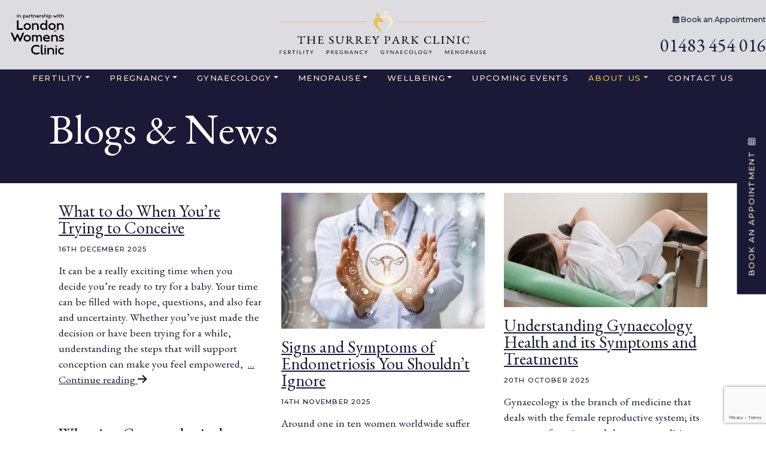

--- FILE ---
content_type: text/html; charset=UTF-8
request_url: https://thesurreyparkclinic.co.uk/aboutus/news/
body_size: 20338
content:
<!DOCTYPE html>
<html class="no-js">
<head>
<!-- Google Tag Manager -->
<script>(function(w,d,s,l,i){w[l]=w[l]||[];w[l].push({'gtm.start':
new Date().getTime(),event:'gtm.js'});var f=d.getElementsByTagName(s)[0],
j=d.createElement(s),dl=l!='dataLayer'?'&l='+l:'';j.async=true;j.src=
'https://www.googletagmanager.com/gtm.js?id='+i+dl;f.parentNode.insertBefore(j,f);
})(window,document,'script','dataLayer','GTM-5JNVL3F');</script>
<!-- End Google Tag Manager -->
<script src=https://cdn-eu.pagesense.io/js/jdh/3e06281a19ca43d88c85cee297bbbc34.js></script>
  <title>News | Private Gynaecologist in Guildford | Surrey Park Clinic</title>
  <meta charset="utf-8">
  <meta http-equiv="X-UA-Compatible" content="IE=edge">
  <meta name="viewport" content="width=device-width, initial-scale=1.0">
  <meta name='robots' content='index, follow, max-image-preview:large, max-snippet:-1, max-video-preview:-1' />
<script id="cookie-law-info-gcm-var-js">
var _ckyGcm = {"status":true,"default_settings":[{"analytics":"denied","advertisement":"denied","functional":"denied","necessary":"granted","ad_user_data":"denied","ad_personalization":"denied","regions":"All"}],"wait_for_update":2000,"url_passthrough":false,"ads_data_redaction":false}</script>
<script id="cookie-law-info-gcm-js" type="text/javascript" src="https://thesurreyparkclinic.co.uk/wp-content/plugins/cookie-law-info/lite/frontend/js/gcm.min.js"></script> <script id="cookieyes" type="text/javascript" src="https://cdn-cookieyes.com/client_data/b47c23e2a4ce053ce87c1a31/script.js"></script>
<!-- Google Tag Manager for WordPress by gtm4wp.com -->
<script data-cfasync="false" data-pagespeed-no-defer>
	var gtm4wp_datalayer_name = "dataLayer";
	var dataLayer = dataLayer || [];
</script>
<!-- End Google Tag Manager for WordPress by gtm4wp.com -->
	<!-- This site is optimized with the Yoast SEO plugin v26.7 - https://yoast.com/wordpress/plugins/seo/ -->
	<meta name="description" content="The latest news &amp; events from Surrey Park Clinic, specialists in gynaecology, hormones, pregnancy, ultrasound scans &amp; fertility care. Visit the site for more information." />
	<link rel="canonical" href="https://thesurreyparkclinic.co.uk/aboutus/news/" />
	<link rel="next" href="https://thesurreyparkclinic.co.uk/aboutus/news/page/2/" />
	<meta property="og:locale" content="en_GB" />
	<meta property="og:type" content="article" />
	<meta property="og:title" content="News | Private Gynaecologist in Guildford | Surrey Park Clinic" />
	<meta property="og:description" content="The latest news &amp; events from Surrey Park Clinic, specialists in gynaecology, hormones, pregnancy, ultrasound scans &amp; fertility care. Visit the site for more information." />
	<meta property="og:url" content="https://thesurreyparkclinic.co.uk/aboutus/news/" />
	<meta property="og:site_name" content="The Surrey Park Clinic" />
	<meta name="twitter:card" content="summary_large_image" />
	<meta name="twitter:site" content="@SPCGuildford" />
	<script type="application/ld+json" class="yoast-schema-graph">{"@context":"https://schema.org","@graph":[{"@type":["WebPage","CollectionPage"],"@id":"https://thesurreyparkclinic.co.uk/aboutus/news/","url":"https://thesurreyparkclinic.co.uk/aboutus/news/","name":"News | Private Gynaecologist in Guildford | Surrey Park Clinic","isPartOf":{"@id":"https://thesurreyparkclinic.co.uk/#website"},"datePublished":"2015-12-15T15:50:21+00:00","dateModified":"2024-08-12T09:49:38+00:00","description":"The latest news & events from Surrey Park Clinic, specialists in gynaecology, hormones, pregnancy, ultrasound scans & fertility care. Visit the site for more information.","breadcrumb":{"@id":"https://thesurreyparkclinic.co.uk/aboutus/news/#breadcrumb"},"inLanguage":"en-GB"},{"@type":"BreadcrumbList","@id":"https://thesurreyparkclinic.co.uk/aboutus/news/#breadcrumb","itemListElement":[{"@type":"ListItem","position":1,"name":"About Us","item":"https://thesurreyparkclinic.co.uk/aboutus/"},{"@type":"ListItem","position":2,"name":"Blogs &#038; News"}]},{"@type":"WebSite","@id":"https://thesurreyparkclinic.co.uk/#website","url":"https://thesurreyparkclinic.co.uk/","name":"The Surrey Park Clinic","description":"Fertility, Pregnancy, Gynaecology &amp; Menopause Specialists","potentialAction":[{"@type":"SearchAction","target":{"@type":"EntryPoint","urlTemplate":"https://thesurreyparkclinic.co.uk/?s={search_term_string}"},"query-input":{"@type":"PropertyValueSpecification","valueRequired":true,"valueName":"search_term_string"}}],"inLanguage":"en-GB"}]}</script>
	<!-- / Yoast SEO plugin. -->


<script type='application/javascript'  id='pys-version-script'>console.log('PixelYourSite Free version 11.1.5.2');</script>
<link rel='dns-prefetch' href='//ajax.googleapis.com' />
<link rel='dns-prefetch' href='//kit.fontawesome.com' />
<link rel='dns-prefetch' href='//cdn.jsdelivr.net' />
<link rel='dns-prefetch' href='//cdn.rawgit.com' />
<link rel='dns-prefetch' href='//fonts.googleapis.com' />
<style id='wp-img-auto-sizes-contain-inline-css' type='text/css'>
img:is([sizes=auto i],[sizes^="auto," i]){contain-intrinsic-size:3000px 1500px}
/*# sourceURL=wp-img-auto-sizes-contain-inline-css */
</style>
<style id='wp-emoji-styles-inline-css' type='text/css'>

	img.wp-smiley, img.emoji {
		display: inline !important;
		border: none !important;
		box-shadow: none !important;
		height: 1em !important;
		width: 1em !important;
		margin: 0 0.07em !important;
		vertical-align: -0.1em !important;
		background: none !important;
		padding: 0 !important;
	}
/*# sourceURL=wp-emoji-styles-inline-css */
</style>
<style id='wp-block-library-inline-css' type='text/css'>
:root{--wp-block-synced-color:#7a00df;--wp-block-synced-color--rgb:122,0,223;--wp-bound-block-color:var(--wp-block-synced-color);--wp-editor-canvas-background:#ddd;--wp-admin-theme-color:#007cba;--wp-admin-theme-color--rgb:0,124,186;--wp-admin-theme-color-darker-10:#006ba1;--wp-admin-theme-color-darker-10--rgb:0,107,160.5;--wp-admin-theme-color-darker-20:#005a87;--wp-admin-theme-color-darker-20--rgb:0,90,135;--wp-admin-border-width-focus:2px}@media (min-resolution:192dpi){:root{--wp-admin-border-width-focus:1.5px}}.wp-element-button{cursor:pointer}:root .has-very-light-gray-background-color{background-color:#eee}:root .has-very-dark-gray-background-color{background-color:#313131}:root .has-very-light-gray-color{color:#eee}:root .has-very-dark-gray-color{color:#313131}:root .has-vivid-green-cyan-to-vivid-cyan-blue-gradient-background{background:linear-gradient(135deg,#00d084,#0693e3)}:root .has-purple-crush-gradient-background{background:linear-gradient(135deg,#34e2e4,#4721fb 50%,#ab1dfe)}:root .has-hazy-dawn-gradient-background{background:linear-gradient(135deg,#faaca8,#dad0ec)}:root .has-subdued-olive-gradient-background{background:linear-gradient(135deg,#fafae1,#67a671)}:root .has-atomic-cream-gradient-background{background:linear-gradient(135deg,#fdd79a,#004a59)}:root .has-nightshade-gradient-background{background:linear-gradient(135deg,#330968,#31cdcf)}:root .has-midnight-gradient-background{background:linear-gradient(135deg,#020381,#2874fc)}:root{--wp--preset--font-size--normal:16px;--wp--preset--font-size--huge:42px}.has-regular-font-size{font-size:1em}.has-larger-font-size{font-size:2.625em}.has-normal-font-size{font-size:var(--wp--preset--font-size--normal)}.has-huge-font-size{font-size:var(--wp--preset--font-size--huge)}.has-text-align-center{text-align:center}.has-text-align-left{text-align:left}.has-text-align-right{text-align:right}.has-fit-text{white-space:nowrap!important}#end-resizable-editor-section{display:none}.aligncenter{clear:both}.items-justified-left{justify-content:flex-start}.items-justified-center{justify-content:center}.items-justified-right{justify-content:flex-end}.items-justified-space-between{justify-content:space-between}.screen-reader-text{border:0;clip-path:inset(50%);height:1px;margin:-1px;overflow:hidden;padding:0;position:absolute;width:1px;word-wrap:normal!important}.screen-reader-text:focus{background-color:#ddd;clip-path:none;color:#444;display:block;font-size:1em;height:auto;left:5px;line-height:normal;padding:15px 23px 14px;text-decoration:none;top:5px;width:auto;z-index:100000}html :where(.has-border-color){border-style:solid}html :where([style*=border-top-color]){border-top-style:solid}html :where([style*=border-right-color]){border-right-style:solid}html :where([style*=border-bottom-color]){border-bottom-style:solid}html :where([style*=border-left-color]){border-left-style:solid}html :where([style*=border-width]){border-style:solid}html :where([style*=border-top-width]){border-top-style:solid}html :where([style*=border-right-width]){border-right-style:solid}html :where([style*=border-bottom-width]){border-bottom-style:solid}html :where([style*=border-left-width]){border-left-style:solid}html :where(img[class*=wp-image-]){height:auto;max-width:100%}:where(figure){margin:0 0 1em}html :where(.is-position-sticky){--wp-admin--admin-bar--position-offset:var(--wp-admin--admin-bar--height,0px)}@media screen and (max-width:600px){html :where(.is-position-sticky){--wp-admin--admin-bar--position-offset:0px}}

/*# sourceURL=wp-block-library-inline-css */
</style><style id='global-styles-inline-css' type='text/css'>
:root{--wp--preset--aspect-ratio--square: 1;--wp--preset--aspect-ratio--4-3: 4/3;--wp--preset--aspect-ratio--3-4: 3/4;--wp--preset--aspect-ratio--3-2: 3/2;--wp--preset--aspect-ratio--2-3: 2/3;--wp--preset--aspect-ratio--16-9: 16/9;--wp--preset--aspect-ratio--9-16: 9/16;--wp--preset--color--black: #000000;--wp--preset--color--cyan-bluish-gray: #abb8c3;--wp--preset--color--white: #ffffff;--wp--preset--color--pale-pink: #f78da7;--wp--preset--color--vivid-red: #cf2e2e;--wp--preset--color--luminous-vivid-orange: #ff6900;--wp--preset--color--luminous-vivid-amber: #fcb900;--wp--preset--color--light-green-cyan: #7bdcb5;--wp--preset--color--vivid-green-cyan: #00d084;--wp--preset--color--pale-cyan-blue: #8ed1fc;--wp--preset--color--vivid-cyan-blue: #0693e3;--wp--preset--color--vivid-purple: #9b51e0;--wp--preset--gradient--vivid-cyan-blue-to-vivid-purple: linear-gradient(135deg,rgb(6,147,227) 0%,rgb(155,81,224) 100%);--wp--preset--gradient--light-green-cyan-to-vivid-green-cyan: linear-gradient(135deg,rgb(122,220,180) 0%,rgb(0,208,130) 100%);--wp--preset--gradient--luminous-vivid-amber-to-luminous-vivid-orange: linear-gradient(135deg,rgb(252,185,0) 0%,rgb(255,105,0) 100%);--wp--preset--gradient--luminous-vivid-orange-to-vivid-red: linear-gradient(135deg,rgb(255,105,0) 0%,rgb(207,46,46) 100%);--wp--preset--gradient--very-light-gray-to-cyan-bluish-gray: linear-gradient(135deg,rgb(238,238,238) 0%,rgb(169,184,195) 100%);--wp--preset--gradient--cool-to-warm-spectrum: linear-gradient(135deg,rgb(74,234,220) 0%,rgb(151,120,209) 20%,rgb(207,42,186) 40%,rgb(238,44,130) 60%,rgb(251,105,98) 80%,rgb(254,248,76) 100%);--wp--preset--gradient--blush-light-purple: linear-gradient(135deg,rgb(255,206,236) 0%,rgb(152,150,240) 100%);--wp--preset--gradient--blush-bordeaux: linear-gradient(135deg,rgb(254,205,165) 0%,rgb(254,45,45) 50%,rgb(107,0,62) 100%);--wp--preset--gradient--luminous-dusk: linear-gradient(135deg,rgb(255,203,112) 0%,rgb(199,81,192) 50%,rgb(65,88,208) 100%);--wp--preset--gradient--pale-ocean: linear-gradient(135deg,rgb(255,245,203) 0%,rgb(182,227,212) 50%,rgb(51,167,181) 100%);--wp--preset--gradient--electric-grass: linear-gradient(135deg,rgb(202,248,128) 0%,rgb(113,206,126) 100%);--wp--preset--gradient--midnight: linear-gradient(135deg,rgb(2,3,129) 0%,rgb(40,116,252) 100%);--wp--preset--font-size--small: 13px;--wp--preset--font-size--medium: 20px;--wp--preset--font-size--large: 36px;--wp--preset--font-size--x-large: 42px;--wp--preset--spacing--20: 0.44rem;--wp--preset--spacing--30: 0.67rem;--wp--preset--spacing--40: 1rem;--wp--preset--spacing--50: 1.5rem;--wp--preset--spacing--60: 2.25rem;--wp--preset--spacing--70: 3.38rem;--wp--preset--spacing--80: 5.06rem;--wp--preset--shadow--natural: 6px 6px 9px rgba(0, 0, 0, 0.2);--wp--preset--shadow--deep: 12px 12px 50px rgba(0, 0, 0, 0.4);--wp--preset--shadow--sharp: 6px 6px 0px rgba(0, 0, 0, 0.2);--wp--preset--shadow--outlined: 6px 6px 0px -3px rgb(255, 255, 255), 6px 6px rgb(0, 0, 0);--wp--preset--shadow--crisp: 6px 6px 0px rgb(0, 0, 0);}:where(.is-layout-flex){gap: 0.5em;}:where(.is-layout-grid){gap: 0.5em;}body .is-layout-flex{display: flex;}.is-layout-flex{flex-wrap: wrap;align-items: center;}.is-layout-flex > :is(*, div){margin: 0;}body .is-layout-grid{display: grid;}.is-layout-grid > :is(*, div){margin: 0;}:where(.wp-block-columns.is-layout-flex){gap: 2em;}:where(.wp-block-columns.is-layout-grid){gap: 2em;}:where(.wp-block-post-template.is-layout-flex){gap: 1.25em;}:where(.wp-block-post-template.is-layout-grid){gap: 1.25em;}.has-black-color{color: var(--wp--preset--color--black) !important;}.has-cyan-bluish-gray-color{color: var(--wp--preset--color--cyan-bluish-gray) !important;}.has-white-color{color: var(--wp--preset--color--white) !important;}.has-pale-pink-color{color: var(--wp--preset--color--pale-pink) !important;}.has-vivid-red-color{color: var(--wp--preset--color--vivid-red) !important;}.has-luminous-vivid-orange-color{color: var(--wp--preset--color--luminous-vivid-orange) !important;}.has-luminous-vivid-amber-color{color: var(--wp--preset--color--luminous-vivid-amber) !important;}.has-light-green-cyan-color{color: var(--wp--preset--color--light-green-cyan) !important;}.has-vivid-green-cyan-color{color: var(--wp--preset--color--vivid-green-cyan) !important;}.has-pale-cyan-blue-color{color: var(--wp--preset--color--pale-cyan-blue) !important;}.has-vivid-cyan-blue-color{color: var(--wp--preset--color--vivid-cyan-blue) !important;}.has-vivid-purple-color{color: var(--wp--preset--color--vivid-purple) !important;}.has-black-background-color{background-color: var(--wp--preset--color--black) !important;}.has-cyan-bluish-gray-background-color{background-color: var(--wp--preset--color--cyan-bluish-gray) !important;}.has-white-background-color{background-color: var(--wp--preset--color--white) !important;}.has-pale-pink-background-color{background-color: var(--wp--preset--color--pale-pink) !important;}.has-vivid-red-background-color{background-color: var(--wp--preset--color--vivid-red) !important;}.has-luminous-vivid-orange-background-color{background-color: var(--wp--preset--color--luminous-vivid-orange) !important;}.has-luminous-vivid-amber-background-color{background-color: var(--wp--preset--color--luminous-vivid-amber) !important;}.has-light-green-cyan-background-color{background-color: var(--wp--preset--color--light-green-cyan) !important;}.has-vivid-green-cyan-background-color{background-color: var(--wp--preset--color--vivid-green-cyan) !important;}.has-pale-cyan-blue-background-color{background-color: var(--wp--preset--color--pale-cyan-blue) !important;}.has-vivid-cyan-blue-background-color{background-color: var(--wp--preset--color--vivid-cyan-blue) !important;}.has-vivid-purple-background-color{background-color: var(--wp--preset--color--vivid-purple) !important;}.has-black-border-color{border-color: var(--wp--preset--color--black) !important;}.has-cyan-bluish-gray-border-color{border-color: var(--wp--preset--color--cyan-bluish-gray) !important;}.has-white-border-color{border-color: var(--wp--preset--color--white) !important;}.has-pale-pink-border-color{border-color: var(--wp--preset--color--pale-pink) !important;}.has-vivid-red-border-color{border-color: var(--wp--preset--color--vivid-red) !important;}.has-luminous-vivid-orange-border-color{border-color: var(--wp--preset--color--luminous-vivid-orange) !important;}.has-luminous-vivid-amber-border-color{border-color: var(--wp--preset--color--luminous-vivid-amber) !important;}.has-light-green-cyan-border-color{border-color: var(--wp--preset--color--light-green-cyan) !important;}.has-vivid-green-cyan-border-color{border-color: var(--wp--preset--color--vivid-green-cyan) !important;}.has-pale-cyan-blue-border-color{border-color: var(--wp--preset--color--pale-cyan-blue) !important;}.has-vivid-cyan-blue-border-color{border-color: var(--wp--preset--color--vivid-cyan-blue) !important;}.has-vivid-purple-border-color{border-color: var(--wp--preset--color--vivid-purple) !important;}.has-vivid-cyan-blue-to-vivid-purple-gradient-background{background: var(--wp--preset--gradient--vivid-cyan-blue-to-vivid-purple) !important;}.has-light-green-cyan-to-vivid-green-cyan-gradient-background{background: var(--wp--preset--gradient--light-green-cyan-to-vivid-green-cyan) !important;}.has-luminous-vivid-amber-to-luminous-vivid-orange-gradient-background{background: var(--wp--preset--gradient--luminous-vivid-amber-to-luminous-vivid-orange) !important;}.has-luminous-vivid-orange-to-vivid-red-gradient-background{background: var(--wp--preset--gradient--luminous-vivid-orange-to-vivid-red) !important;}.has-very-light-gray-to-cyan-bluish-gray-gradient-background{background: var(--wp--preset--gradient--very-light-gray-to-cyan-bluish-gray) !important;}.has-cool-to-warm-spectrum-gradient-background{background: var(--wp--preset--gradient--cool-to-warm-spectrum) !important;}.has-blush-light-purple-gradient-background{background: var(--wp--preset--gradient--blush-light-purple) !important;}.has-blush-bordeaux-gradient-background{background: var(--wp--preset--gradient--blush-bordeaux) !important;}.has-luminous-dusk-gradient-background{background: var(--wp--preset--gradient--luminous-dusk) !important;}.has-pale-ocean-gradient-background{background: var(--wp--preset--gradient--pale-ocean) !important;}.has-electric-grass-gradient-background{background: var(--wp--preset--gradient--electric-grass) !important;}.has-midnight-gradient-background{background: var(--wp--preset--gradient--midnight) !important;}.has-small-font-size{font-size: var(--wp--preset--font-size--small) !important;}.has-medium-font-size{font-size: var(--wp--preset--font-size--medium) !important;}.has-large-font-size{font-size: var(--wp--preset--font-size--large) !important;}.has-x-large-font-size{font-size: var(--wp--preset--font-size--x-large) !important;}
/*# sourceURL=global-styles-inline-css */
</style>

<style id='classic-theme-styles-inline-css' type='text/css'>
/*! This file is auto-generated */
.wp-block-button__link{color:#fff;background-color:#32373c;border-radius:9999px;box-shadow:none;text-decoration:none;padding:calc(.667em + 2px) calc(1.333em + 2px);font-size:1.125em}.wp-block-file__button{background:#32373c;color:#fff;text-decoration:none}
/*# sourceURL=/wp-includes/css/classic-themes.min.css */
</style>
<link rel='stylesheet' id='contact-form-7-css' href='https://thesurreyparkclinic.co.uk/wp-content/plugins/contact-form-7/includes/css/styles.css' type='text/css' media='all' />
<link rel='stylesheet' id='cf7msm_styles-css' href='https://thesurreyparkclinic.co.uk/wp-content/plugins/contact-form-7-multi-step-module/resources/cf7msm.css' type='text/css' media='all' />
<link rel='stylesheet' id='wpcf7-redirect-script-frontend-css' href='https://thesurreyparkclinic.co.uk/wp-content/plugins/wpcf7-redirect/build/assets/frontend-script.css' type='text/css' media='all' />
<link rel='stylesheet' id='bootstrap-css-css' href='https://cdn.jsdelivr.net/npm/bootstrap@5.0.0-beta2/dist/css/bootstrap.min.css' type='text/css' media='all' />
<link rel='stylesheet' id='aos-css-css' href='https://cdn.rawgit.com/michalsnik/aos/2.1.1/dist/aos.css' type='text/css' media='all' />
<link rel='stylesheet' id='gfonts-css' href='https://fonts.googleapis.com/css2?family=Montserrat%3Awght%40300&#038;display=swap' type='text/css' media='1' />
<script type="text/javascript" id="jquery-core-js-extra">
/* <![CDATA[ */
var pysFacebookRest = {"restApiUrl":"https://thesurreyparkclinic.co.uk/wp-json/pys-facebook/v1/event","debug":""};
//# sourceURL=jquery-core-js-extra
/* ]]> */
</script>
<script type="text/javascript" src="https://thesurreyparkclinic.co.uk/wp-includes/js/jquery/jquery.min.js" id="jquery-core-js"></script>
<script type="text/javascript" src="https://thesurreyparkclinic.co.uk/wp-includes/js/jquery/jquery-migrate.min.js" id="jquery-migrate-js"></script>
<script type="text/javascript" src="https://thesurreyparkclinic.co.uk/wp-content/plugins/pixelyoursite/dist/scripts/jquery.bind-first-0.2.3.min.js" id="jquery-bind-first-js"></script>
<script type="text/javascript" src="https://thesurreyparkclinic.co.uk/wp-content/plugins/pixelyoursite/dist/scripts/js.cookie-2.1.3.min.js" id="js-cookie-pys-js"></script>
<script type="text/javascript" src="https://thesurreyparkclinic.co.uk/wp-content/plugins/pixelyoursite/dist/scripts/tld.min.js" id="js-tld-js"></script>
<script type="text/javascript" id="pys-js-extra">
/* <![CDATA[ */
var pysOptions = {"staticEvents":{"facebook":{"init_event":[{"delay":0,"type":"static","ajaxFire":false,"name":"PageView","pixelIds":["1375541063564795"],"eventID":"ccb38321-4813-406a-859a-fd543c7feeac","params":{"post_category":"Infertility, Male Matters, Pregnancy & Fertility","page_title":"The Surrey Park Clinic","post_type":"page","plugin":"PixelYourSite","user_role":"guest","event_url":"thesurreyparkclinic.co.uk/aboutus/news/"},"e_id":"init_event","ids":[],"hasTimeWindow":false,"timeWindow":0,"woo_order":"","edd_order":""}]}},"dynamicEvents":{"automatic_event_form":{"facebook":{"delay":0,"type":"dyn","name":"Form","pixelIds":["1375541063564795"],"eventID":"905575bc-f7f0-490c-82d8-01e032ae84f7","params":{"page_title":"The Surrey Park Clinic","post_type":"page","plugin":"PixelYourSite","user_role":"guest","event_url":"thesurreyparkclinic.co.uk/aboutus/news/"},"e_id":"automatic_event_form","ids":[],"hasTimeWindow":false,"timeWindow":0,"woo_order":"","edd_order":""}},"automatic_event_download":{"facebook":{"delay":0,"type":"dyn","name":"Download","extensions":["","doc","exe","js","pdf","ppt","tgz","zip","xls"],"pixelIds":["1375541063564795"],"eventID":"ea42ad33-70c5-428b-a42d-d6d36f649d6b","params":{"page_title":"The Surrey Park Clinic","post_type":"page","plugin":"PixelYourSite","user_role":"guest","event_url":"thesurreyparkclinic.co.uk/aboutus/news/"},"e_id":"automatic_event_download","ids":[],"hasTimeWindow":false,"timeWindow":0,"woo_order":"","edd_order":""}},"automatic_event_comment":{"facebook":{"delay":0,"type":"dyn","name":"Comment","pixelIds":["1375541063564795"],"eventID":"e0a9f524-a8bd-43a9-8e12-e24119bd29e4","params":{"page_title":"The Surrey Park Clinic","post_type":"page","plugin":"PixelYourSite","user_role":"guest","event_url":"thesurreyparkclinic.co.uk/aboutus/news/"},"e_id":"automatic_event_comment","ids":[],"hasTimeWindow":false,"timeWindow":0,"woo_order":"","edd_order":""}},"automatic_event_scroll":{"facebook":{"delay":0,"type":"dyn","name":"PageScroll","scroll_percent":30,"pixelIds":["1375541063564795"],"eventID":"2a259e80-2396-43b6-afae-c5b447d92fcd","params":{"page_title":"The Surrey Park Clinic","post_type":"page","plugin":"PixelYourSite","user_role":"guest","event_url":"thesurreyparkclinic.co.uk/aboutus/news/"},"e_id":"automatic_event_scroll","ids":[],"hasTimeWindow":false,"timeWindow":0,"woo_order":"","edd_order":""}},"automatic_event_time_on_page":{"facebook":{"delay":0,"type":"dyn","name":"TimeOnPage","time_on_page":30,"pixelIds":["1375541063564795"],"eventID":"f270790b-f512-4c3c-93e4-a526b7163c8f","params":{"page_title":"The Surrey Park Clinic","post_type":"page","plugin":"PixelYourSite","user_role":"guest","event_url":"thesurreyparkclinic.co.uk/aboutus/news/"},"e_id":"automatic_event_time_on_page","ids":[],"hasTimeWindow":false,"timeWindow":0,"woo_order":"","edd_order":""}}},"triggerEvents":[],"triggerEventTypes":[],"facebook":{"pixelIds":["1375541063564795"],"advancedMatching":[],"advancedMatchingEnabled":true,"removeMetadata":false,"wooVariableAsSimple":false,"serverApiEnabled":true,"wooCRSendFromServer":false,"send_external_id":null,"enabled_medical":false,"do_not_track_medical_param":["event_url","post_title","page_title","landing_page","content_name","categories","category_name","tags"],"meta_ldu":false},"debug":"","siteUrl":"https://thesurreyparkclinic.co.uk","ajaxUrl":"https://thesurreyparkclinic.co.uk/wp-admin/admin-ajax.php","ajax_event":"972a5b4f93","enable_remove_download_url_param":"1","cookie_duration":"7","last_visit_duration":"60","enable_success_send_form":"","ajaxForServerEvent":"1","ajaxForServerStaticEvent":"1","useSendBeacon":"1","send_external_id":"1","external_id_expire":"180","track_cookie_for_subdomains":"1","google_consent_mode":"1","gdpr":{"ajax_enabled":true,"all_disabled_by_api":false,"facebook_disabled_by_api":false,"analytics_disabled_by_api":false,"google_ads_disabled_by_api":false,"pinterest_disabled_by_api":false,"bing_disabled_by_api":false,"reddit_disabled_by_api":false,"externalID_disabled_by_api":false,"facebook_prior_consent_enabled":true,"analytics_prior_consent_enabled":true,"google_ads_prior_consent_enabled":null,"pinterest_prior_consent_enabled":true,"bing_prior_consent_enabled":true,"cookiebot_integration_enabled":false,"cookiebot_facebook_consent_category":"marketing","cookiebot_analytics_consent_category":"statistics","cookiebot_tiktok_consent_category":"marketing","cookiebot_google_ads_consent_category":"marketing","cookiebot_pinterest_consent_category":"marketing","cookiebot_bing_consent_category":"marketing","consent_magic_integration_enabled":false,"real_cookie_banner_integration_enabled":false,"cookie_notice_integration_enabled":false,"cookie_law_info_integration_enabled":true,"analytics_storage":{"enabled":true,"value":"granted","filter":false},"ad_storage":{"enabled":true,"value":"granted","filter":false},"ad_user_data":{"enabled":true,"value":"granted","filter":false},"ad_personalization":{"enabled":true,"value":"granted","filter":false}},"cookie":{"disabled_all_cookie":false,"disabled_start_session_cookie":false,"disabled_advanced_form_data_cookie":false,"disabled_landing_page_cookie":false,"disabled_first_visit_cookie":false,"disabled_trafficsource_cookie":false,"disabled_utmTerms_cookie":false,"disabled_utmId_cookie":false},"tracking_analytics":{"TrafficSource":"direct","TrafficLanding":"undefined","TrafficUtms":[],"TrafficUtmsId":[]},"GATags":{"ga_datalayer_type":"default","ga_datalayer_name":"dataLayerPYS"},"woo":{"enabled":false},"edd":{"enabled":false},"cache_bypass":"1768767625"};
//# sourceURL=pys-js-extra
/* ]]> */
</script>
<script type="text/javascript" src="https://thesurreyparkclinic.co.uk/wp-content/plugins/pixelyoursite/dist/scripts/public.js" id="pys-js"></script>
<script type="text/javascript" src="https://ajax.googleapis.com/ajax/libs/jquery/1.10.2/jquery.min.js" id="jquery-js-js"></script>
<script type="text/javascript" src="https://kit.fontawesome.com/be44e8d1ae.js" id="font-awesome-js"></script>
<link rel="https://api.w.org/" href="https://thesurreyparkclinic.co.uk/wp-json/" /><meta name="facebook-domain-verification" content="jbcjh0e2uc6v6huhfinn6drvl73zwh" />
<!-- Google Tag Manager for WordPress by gtm4wp.com -->
<!-- GTM Container placement set to off -->
<script data-cfasync="false" data-pagespeed-no-defer type="text/javascript">
	var dataLayer_content = {"pagePostType":"bloghome"};
	dataLayer.push( dataLayer_content );
</script>
<script data-cfasync="false" data-pagespeed-no-defer type="text/javascript">
	console.warn && console.warn("[GTM4WP] Google Tag Manager container code placement set to OFF !!!");
	console.warn && console.warn("[GTM4WP] Data layer codes are active but GTM container must be loaded using custom coding !!!");
</script>
<!-- End Google Tag Manager for WordPress by gtm4wp.com --><style type="text/css">.recentcomments a{display:inline !important;padding:0 !important;margin:0 !important;}</style><link rel="icon" href="https://thesurreyparkclinic.co.uk/wp-content/uploads/2021/04/cropped-surreyparkclinic-icon_v1-32x32.png" sizes="32x32" />
<link rel="icon" href="https://thesurreyparkclinic.co.uk/wp-content/uploads/2021/04/cropped-surreyparkclinic-icon_v1-192x192.png" sizes="192x192" />
<link rel="apple-touch-icon" href="https://thesurreyparkclinic.co.uk/wp-content/uploads/2021/04/cropped-surreyparkclinic-icon_v1-180x180.png" />
<meta name="msapplication-TileImage" content="https://thesurreyparkclinic.co.uk/wp-content/uploads/2021/04/cropped-surreyparkclinic-icon_v1-270x270.png" />
  <link rel="preconnect" href="https://fonts.gstatic.com">
  <link href="https://fonts.googleapis.com/css2?family=EB+Garamond&family=Montserrat:wght@500&display=swap" rel="stylesheet">
  <link rel="stylesheet" href="https://thesurreyparkclinic.co.uk/wp-content/themes/surreyparkclinic/style.css?1768431638" type="text/css" media="screen, projection" />	
  <meta name="facebook-domain-verification" content="vo0auuvdfxfhvbtjmqkidywgglp7xn" />

<script type="text/javascript">
  var _gaq = _gaq || [];
  _gaq.push(['_setAccount', 'UA-72661326-1']);
  _gaq.push(['_trackPageview']);
  (function() {
    var ga = document.createElement('script'); ga.type = 'text/javascript'; ga.async = true;
    ga.src = ('https:' == document.location.protocol ? 'https://ssl' : 'http://www') + '.google-analytics.com/ga.js';
    var s = document.getElementsByTagName('script')[0]; s.parentNode.insertBefore(ga, s);
  })();
</script>	
<!-- Meta Pixel Code -->
<script>
!function(f,b,e,v,n,t,s)
{if(f.fbq)return;n=f.fbq=function(){n.callMethod?
n.callMethod.apply(n,arguments):n.queue.push(arguments)};
if(!f._fbq)f._fbq=n;n.push=n;n.loaded=!0;n.version='2.0';
n.queue=[];t=b.createElement(e);t.async=!0;
t.src=v;s=b.getElementsByTagName(e)[0];
s.parentNode.insertBefore(t,s)}(window, document,'script',
'https://connect.facebook.net/en_US/fbevents.js');
fbq('init', '1375541063564795');
fbq('track', 'PageView');
</script>
<noscript><img height="1" width="1" style="display:none"
src="https://www.facebook.com/tr?id=1375541063564795&ev=PageView&noscript=1"
/></noscript>
<!-- End Meta Pixel Code -->
	
<script>
  (function(i,n,f,t,y,x,z) {
    y=i._its=function(){return y.queue.push(arguments)};y.version='2.0';y.queue=[];z=n.createElement(f);z.async=!0;z.src=t;x=n.getElementsByTagName(f)[0];x.parentNode.insertBefore(z,x)})(window, document,'script','https://script.infinity-tracking.com/infinitytrack.js?i=18317');
  window.uniqueId||(window.uniqueId=([1e7]+1e3+4e3+8e3+1e11).replace(/[018]/g,function(e){return(e^crypto.getRandomValues(new Uint8Array(1))[0]&15>>e/4).toString(16)}));
  var fbqProxy,_fbq,uuid=window.uniqueId,fbqHandler={get:function(e,i){return Reflect.get.apply(Reflect,arguments)},apply:function(e,i,n){return'init'===n[0]&&(_its('setVariable','fb_pid',n[1]),_its('setVariable','fb_uuid',uuid),n[2]?n[2].external_id=uuid:n.push({external_id:uuid})),e.apply(i,n)}};window.fbq&&(_fbq=window.fbq),Object.defineProperty(window,'fbq',{get:function(){return fbqProxy},set:function(e){fbqProxy=new Proxy(e,fbqHandler)}}),_fbq&&(window.fbq=_fbq);
  window._its('init', '18317');
  window._its('track');
</script>
<!-- Reddit Pixel -->
<script>
!function(w,d){if(!w.rdt){var p=w.rdt=function(){p.sendEvent?p.sendEvent.apply(p,arguments):p.callQueue.push(arguments)};p.callQueue=[];var t=d.createElement("script");t.src='https://www.redditstatic.com/ads/pixel.js',t.async=!0;var s=d.getElementsByTagName("script")[0];s.parentNode.insertBefore(t,s)}}(window,document);rdt('init','a2_i7zd0hqsnjm7');rdt('track', 'PageVisit');
</script>
<!-- DO NOT MODIFY UNLESS TO REPLACE A USER IDENTIFIER -->
<!-- End Reddit Pixel -->	
</head>
<style>
	.navbar-nav li.gynae > a.nav-link:hover, .navbar-nav li.gynae.current-menu-ancestor > a, #anchorList.gynae a.active, #anchorList.gynae a:hover { color:#ccc0d9!important;}	
	.navbar-nav li.fertility > a.nav-link:hover, .navbar-nav li.fertility.current-menu-ancestor > a, #anchorList.fertility a.active, #anchorList.fertility a:hover { color:#c7ff9a!important;}	
	.navbar-nav li.menop > a.nav-link:hover, .navbar-nav li.menop.current-menu-ancestor > a, #anchorList.menop a.active, #anchorList.menop a:hover { color:#fd5656!important;}	
	.navbar-nav li.pregnancy > a.nav-link:hover, .navbar-nav li.pregnancy.current-menu-ancestor > a, #anchorList.pregnancy a.active, #anchorList.pregnancy a:hover { color:#6d75f4!important;}	
	.navbar-nav li.wellbeing > a.nav-link:hover, .navbar-nav li.wellbeing.current-menu-ancestor > a, #anchorList.wellbeing a.active, #anchorList.wellbeing a:hover { color:#8456a9!important;}	
	.testim { color:#fff8ea!important;}	
	svg.gynae { color:#ccc0d9!important;}
	svg.fertility { color:#c7ff9a!important;}
	svg.menop { color:#fd5656!important;}
	svg.pregnancy { color:#6d75f4!important;}
	svg.wellbeing { color:#8456a9!important;}
	svg.testim { color:#fff8ea!important;}
</style>
<body class="blog wp-theme-surreyparkclinic" data-bs-spy="scroll">
<!-- Google Tag Manager (noscript) -->
<noscript><iframe src="https://www.googletagmanager.com/ns.html?id=GTM-5JNVL3F"
height="0" width="0" style="display:none;visibility:hidden"></iframe></noscript>
<!-- End Google Tag Manager (noscript) -->
	
<!-- Google Tag Manager (noscript) -->
<noscript><iframe src="https://www.googletagmanager.com/ns.html?id=GTM-MZPK5M6"
height="0" width="0" style="display:none;visibility:hidden"></iframe></noscript>
<!-- End Google Tag Manager (noscript) -->	

<nav id="header" class="container-fluid fixed-top navbar-expand-md navbar-light px-0">
	
	
	
	<div class="row flex-md-nowrap justify-content-between py-md-2 bg-grad align-items-center">
    	<!-- <div id="socialTop" class="col-lg-4 col-md-3 col-6 py-md-0 py-2 d-none d-md-block"></div> -->
    	<div id="lwc" class="col-lg-4 col-3 py-md-0 py-2 d-md-block order-md-1 order-2">
			<img src="https://thesurreyparkclinic.co.uk/wp-content/uploads/2025/02/london-womens-clinic-dark.png" alt="London Womens Clinic in partnership with Surrey Park Clinic" height="80" />
        </div>		
    	<div class="col-lg-4 col-md-6 col-6 order-md-2 order-3 pb-2">
    		<a class="navbar-brand" href="https://thesurreyparkclinic.co.uk/"><img src="https://thesurreyparkclinic.co.uk/wp-content/themes/surreyparkclinic/img/surreyparkclinic-logo_v1.2.svg" alt="The Surrey Park Clinic" /></a>        </div>
    	<div id="contactTop" class="col-lg-4 col-md-3 col-12 d-flex justify-content-end order-md-3 order-1 d-flex flex-column-reverse py-md-0 py-2">
		<div id="call" class="align-self-end d-md-block d-none"><h4><a href="tel:+441483454016">01483 454 016</a></h4></div>
        <ul class="book text-md-end text-center justify-content-between">
        	<li><a href="https://thesurreyparkclinic.co.uk/book-appointment/" target="_blank"><i class="far fa-calendar-alt"></i> Book <span>an Appointment</span></a></li>
        	<!-- <li><a href="/pharmacy-form"><i class="fal fa-notes-medical"></i> <span>Request a</span> Prescription</a></li> -->
			<li class="d-md-none"><a href="tel:+441483454016"><i class="fal fa-phone"></i> Call</a></li>
        </ul>
        </div> 
        <div class="d-md-none col-3 order-4 position-relative">
        <button class="navbar-toggler" type="button" data-bs-toggle="collapse" data-bs-target="#navbar" aria-controls="navbar" aria-expanded="false" aria-label="Toggle navigation"><div class="animated-bar"><span></span><span></span><span></span></div></button>
    	</div>
    </div>
    <div class="row">

    <div class="collapse navbar-collapse bg-primary" id="navbar">
      <ul id="menu-main-menu" class="navbar-nav mx-auto mt-2 mt-lg-0 "><li  id="menu-item-18429" class="fertility menu-item menu-item-type-custom menu-item-object-custom menu-item-has-children dropdown nav-item nav-item-18429"><a class="nav-link dropdown-toggle">Fertility</a>
<ul class="dropdown-menu depth_0">
	<li  id="menu-item-18598" class="menu-item menu-item-type-post_type menu-item-object-page nav-item nav-item-18598"><a class="dropdown-item" href="https://thesurreyparkclinic.co.uk/fertility-ivf-acu/fertility-clinic-ivf/" class="nav-link">Fertility Overview</a></li>
	<li  id="menu-item-42144" class="menu-item menu-item-type-post_type menu-item-object-page nav-item nav-item-42144"><a class="dropdown-item" href="https://thesurreyparkclinic.co.uk/fertility-health-assessment/" class="nav-link">Fertility Health Assessment</a></li>
	<li  id="menu-item-19604" class="menu-item menu-item-type-post_type menu-item-object-page nav-item nav-item-19604"><a class="dropdown-item" href="https://thesurreyparkclinic.co.uk/fertility-ivf-acu/fertility-open-days/" class="nav-link">Free Fertility Discovery Call</a></li>
	<li  id="menu-item-20554" class="menu-item menu-item-type-post_type menu-item-object-page nav-item nav-item-20554"><a class="dropdown-item" href="https://thesurreyparkclinic.co.uk/fertility-for-female-couples/" class="nav-link">Same Sex Couples Fertility Treatment near London</a></li>
	<li  id="menu-item-18453" class="menu-item menu-item-type-post_type menu-item-object-page nav-item nav-item-18453"><a class="dropdown-item" href="https://thesurreyparkclinic.co.uk/fertility-ivf-acu/fertility-testing/" class="nav-link">Private Fertility Testing near London</a></li>
	<li  id="menu-item-15985" class="menu-item menu-item-type-post_type menu-item-object-page menu-item-has-children dropdown nav-item nav-item-15985 dropdown-menu dropdown-menu-right"><a class="dropdown-item" href="https://thesurreyparkclinic.co.uk/fertility-ivf-acu/fertility-clinic-fertility-treatments/" class="nav-link dropdown-toggle">Fertility Treatments near London</a>
	<ul class="dropdown-menu sub-menu depth_1">
		<li  id="menu-item-20844" class="menu-item menu-item-type-post_type menu-item-object-page nav-item nav-item-20844"><a class="dropdown-item" href="https://thesurreyparkclinic.co.uk/fertility-ivf-acu/fertility-clinic-fertility-treatments/ivf/" class="nav-link">In-vitro Fertilisation (IVF)</a></li>
		<li  id="menu-item-20846" class="menu-item menu-item-type-post_type menu-item-object-page nav-item nav-item-20846"><a class="dropdown-item" href="https://thesurreyparkclinic.co.uk/fertility-ivf-acu/fertility-clinic-fertility-treatments/intracytoplasmic-sperm-injection-icsi/" class="nav-link">ICSI Treatment near London</a></li>
		<li  id="menu-item-20847" class="menu-item menu-item-type-post_type menu-item-object-page nav-item nav-item-20847"><a class="dropdown-item" href="https://thesurreyparkclinic.co.uk/fertility-ivf-acu/fertility-clinic-fertility-treatments/intrauterine-insemination-iui/" class="nav-link">IUI Treatment Clinic near London</a></li>
		<li  id="menu-item-20848" class="menu-item menu-item-type-post_type menu-item-object-page nav-item nav-item-20848"><a class="dropdown-item" href="https://thesurreyparkclinic.co.uk/fertility-ivf-acu/fertility-clinic-fertility-treatments/frozen-embryo-transfer-fet/" class="nav-link">Frozen Embryo Transfer (FET) Treatment near London</a></li>
		<li  id="menu-item-20849" class="menu-item menu-item-type-post_type menu-item-object-page nav-item nav-item-20849"><a class="dropdown-item" href="https://thesurreyparkclinic.co.uk/fertility-ivf-acu/fertility-clinic-fertility-treatments/preimplantation-genetic-diagnosis-pgd/" class="nav-link">Preimplantation Genetic Diagnosis near London</a></li>
		<li  id="menu-item-20850" class="menu-item menu-item-type-post_type menu-item-object-page nav-item nav-item-20850"><a class="dropdown-item" href="https://thesurreyparkclinic.co.uk/fertility-ivf-acu/fertility-preservation/" class="nav-link">Egg Freezing (Oocyte Cryopreservation)</a></li>
	</ul>
</li>
	<li  id="menu-item-39446" class="menu-item menu-item-type-post_type menu-item-object-page nav-item nav-item-39446"><a class="dropdown-item" href="https://thesurreyparkclinic.co.uk/affordable-kind-ivf/" class="nav-link">IVF for Under 37 Year Olds</a></li>
	<li  id="menu-item-19010" class="menu-item menu-item-type-post_type menu-item-object-page nav-item nav-item-19010"><a class="dropdown-item" href="https://thesurreyparkclinic.co.uk/fertility-ivf-acu/fertility-preservation/" class="nav-link">Fertility Preservation Clinic London &#038; Surrey</a></li>
	<li  id="menu-item-18621" class="menu-item menu-item-type-post_type menu-item-object-page nav-item nav-item-18621"><a class="dropdown-item" href="https://thesurreyparkclinic.co.uk/diagnostics/ultrasound-scans/fertility-scan/" class="nav-link">Private Fertility Ultrasound Scans near London</a></li>
	<li  id="menu-item-18454" class="menu-item menu-item-type-post_type menu-item-object-page nav-item nav-item-18454"><a class="dropdown-item" href="https://thesurreyparkclinic.co.uk/fertility-ivf-acu/donor-treatments/" class="nav-link">Egg &#038; Sperm Donor Treatments near London</a></li>
	<li  id="menu-item-21085" class="menu-item menu-item-type-post_type menu-item-object-page nav-item nav-item-21085"><a class="dropdown-item" href="https://thesurreyparkclinic.co.uk/recurrent-miscarriage/" class="nav-link">Recurrent Miscarriage Treatment near London</a></li>
</ul>
</li>
<li  id="menu-item-18430" class="pregnancy menu-item menu-item-type-custom menu-item-object-custom menu-item-has-children dropdown nav-item nav-item-18430"><a class="nav-link dropdown-toggle">Pregnancy</a>
<ul class="dropdown-menu depth_0">
	<li  id="menu-item-25797" class="menu-item menu-item-type-post_type menu-item-object-page nav-item nav-item-25797"><a class="dropdown-item" href="https://thesurreyparkclinic.co.uk/private-maternity-care/private-midwife-antenatal-classes-in-surrey/" class="nav-link">Private Midwife &#038; Antenatal Classes in Surrey</a></li>
	<li  id="menu-item-15986" class="menu-item menu-item-type-post_type menu-item-object-page nav-item nav-item-15986"><a class="dropdown-item" href="https://thesurreyparkclinic.co.uk/diagnostics/ultrasound-scans/pregnancy-scans/" class="nav-link">Pregnancy Scans</a></li>
	<li  id="menu-item-18720" class="menu-item menu-item-type-post_type menu-item-object-page nav-item nav-item-18720"><a class="dropdown-item" href="https://thesurreyparkclinic.co.uk/maternity-care/prenatal-safe-test/" class="nav-link">PrenatalSAFE Screening Test</a></li>
	<li  id="menu-item-20714" class="menu-item menu-item-type-post_type menu-item-object-page nav-item nav-item-20714"><a class="dropdown-item" href="https://thesurreyparkclinic.co.uk/diagnostics/pregnancy-blood-test-overview/group-b-strep/" class="nav-link">Group B Strep Pregnancy Tests in Surrey</a></li>
</ul>
</li>
<li  id="menu-item-18459" class="gynae menu-item menu-item-type-custom menu-item-object-custom menu-item-has-children dropdown nav-item nav-item-18459"><a href="#" class="nav-link dropdown-toggle">Gynaecology</a>
<ul class="dropdown-menu depth_0">
	<li  id="menu-item-18631" class="menu-item menu-item-type-post_type menu-item-object-page nav-item nav-item-18631"><a class="dropdown-item" href="https://thesurreyparkclinic.co.uk/gynaecology/gynaecology-overview/" class="nav-link">Gynaecology Overview</a></li>
	<li  id="menu-item-18458" class="menu-item menu-item-type-post_type menu-item-object-page menu-item-has-children dropdown nav-item nav-item-18458 dropdown-menu dropdown-menu-right"><a class="dropdown-item" href="https://thesurreyparkclinic.co.uk/gynaecology/conditions-treated/" class="nav-link dropdown-toggle">Gynaecology Conditions</a>
	<ul class="dropdown-menu sub-menu depth_1">
		<li  id="menu-item-20823" class="menu-item menu-item-type-post_type menu-item-object-page nav-item nav-item-20823"><a class="dropdown-item" href="https://thesurreyparkclinic.co.uk/gynaecology/conditions-treated/abnormal-smear/" class="nav-link">Cervical Screening (Smear Test)</a></li>
		<li  id="menu-item-20824" class="menu-item menu-item-type-post_type menu-item-object-page nav-item nav-item-20824"><a class="dropdown-item" href="https://thesurreyparkclinic.co.uk/gynaecology/conditions-treated/adenomyosis/" class="nav-link">Adenomyosis</a></li>
		<li  id="menu-item-20825" class="menu-item menu-item-type-post_type menu-item-object-page nav-item nav-item-20825"><a class="dropdown-item" href="https://thesurreyparkclinic.co.uk/gynaecology/conditions-treated/bladder-and-incontinence/" class="nav-link">Bladder &#038; Incontinence Treatment in Surrey</a></li>
		<li  id="menu-item-20826" class="menu-item menu-item-type-post_type menu-item-object-page nav-item nav-item-20826"><a class="dropdown-item" href="https://thesurreyparkclinic.co.uk/gynaecology/conditions-treated/coil-mirena/" class="nav-link">Coils &#038; Mirenas</a></li>
		<li  id="menu-item-20827" class="menu-item menu-item-type-post_type menu-item-object-page nav-item nav-item-20827"><a class="dropdown-item" href="https://thesurreyparkclinic.co.uk/gynaecology/conditions-treated/cystitis/" class="nav-link">Cystitis</a></li>
		<li  id="menu-item-20828" class="menu-item menu-item-type-post_type menu-item-object-page nav-item nav-item-20828"><a class="dropdown-item" href="https://thesurreyparkclinic.co.uk/diagnostics/ultrasound-scans/pregnancy-scans/" class="nav-link">Early Pregnancy</a></li>
		<li  id="menu-item-20829" class="menu-item menu-item-type-post_type menu-item-object-page nav-item nav-item-20829"><a class="dropdown-item" href="https://thesurreyparkclinic.co.uk/gynaecology/conditions-treated/endometriosis/" class="nav-link">Endometriosis</a></li>
		<li  id="menu-item-20830" class="menu-item menu-item-type-post_type menu-item-object-page nav-item nav-item-20830"><a class="dropdown-item" href="https://thesurreyparkclinic.co.uk/gynaecology/conditions-treated/fibroids/" class="nav-link">Fibroids</a></li>
		<li  id="menu-item-23966" class="menu-item menu-item-type-post_type menu-item-object-page nav-item nav-item-23966"><a class="dropdown-item" href="https://thesurreyparkclinic.co.uk/gynaecology/conditions-treated/hysteroscopy/" class="nav-link">Hysteroscopy</a></li>
		<li  id="menu-item-20831" class="menu-item menu-item-type-post_type menu-item-object-page nav-item nav-item-20831"><a class="dropdown-item" href="https://thesurreyparkclinic.co.uk/hormone-clinic/" class="nav-link">Hormone Imbalances</a></li>
		<li  id="menu-item-20832" class="menu-item menu-item-type-post_type menu-item-object-page nav-item nav-item-20832"><a class="dropdown-item" href="https://thesurreyparkclinic.co.uk/gynaecology/conditions-treated/infertility-subfertility/" class="nav-link">Infertility Treatment in Surrey</a></li>
		<li  id="menu-item-20833" class="menu-item menu-item-type-post_type menu-item-object-page nav-item nav-item-20833"><a class="dropdown-item" href="https://thesurreyparkclinic.co.uk/gynaecology/conditions-treated/insulin-resistance/" class="nav-link">Insulin Resistance &#038; Hormone Management Surrey</a></li>
		<li  id="menu-item-20834" class="menu-item menu-item-type-post_type menu-item-object-page nav-item nav-item-20834"><a class="dropdown-item" href="https://thesurreyparkclinic.co.uk/hormone-clinic/hormones-and-menopause/" class="nav-link">Menopause</a></li>
		<li  id="menu-item-20835" class="menu-item menu-item-type-post_type menu-item-object-page nav-item nav-item-20835"><a class="dropdown-item" href="https://thesurreyparkclinic.co.uk/gynaecology/conditions-treated/miscarriage/" class="nav-link">Miscarriage Clinic in Surrey</a></li>
		<li  id="menu-item-20836" class="menu-item menu-item-type-post_type menu-item-object-page nav-item nav-item-20836"><a class="dropdown-item" href="https://thesurreyparkclinic.co.uk/gynaecology/conditions-treated/polycystic-ovaries/" class="nav-link">Polycystic Ovaries Syndrome – PCOS</a></li>
		<li  id="menu-item-20837" class="menu-item menu-item-type-post_type menu-item-object-page nav-item nav-item-20837"><a class="dropdown-item" href="https://thesurreyparkclinic.co.uk/gynaecology/conditions-treated/pelvic-abdominal-pain/" class="nav-link">Pelvic &#038; Abdominal Pain Treatment in Surrey</a></li>
		<li  id="menu-item-20839" class="menu-item menu-item-type-post_type menu-item-object-page nav-item nav-item-20839"><a class="dropdown-item" href="https://thesurreyparkclinic.co.uk/gynaecology/conditions-treated/period-problems/" class="nav-link">Period Problems</a></li>
		<li  id="menu-item-20838" class="menu-item menu-item-type-post_type menu-item-object-page nav-item nav-item-20838"><a class="dropdown-item" href="https://thesurreyparkclinic.co.uk/gynaecology/conditions-treated/premenstrual-syndrome/" class="nav-link">Premenstrual Syndrome Treatment in Surrey</a></li>
		<li  id="menu-item-20840" class="menu-item menu-item-type-post_type menu-item-object-page nav-item nav-item-20840"><a class="dropdown-item" href="https://thesurreyparkclinic.co.uk/gynaecology/conditions-treated/sexual-problems/" class="nav-link">Sexual Health</a></li>
	</ul>
</li>
	<li  id="menu-item-18435" class="menu-item menu-item-type-post_type menu-item-object-page nav-item nav-item-18435"><a class="dropdown-item" href="https://thesurreyparkclinic.co.uk/gynaecology/well-woman-clinic/" class="nav-link">Well Woman Clinic</a></li>
	<li  id="menu-item-18607" class="menu-item menu-item-type-post_type menu-item-object-page nav-item nav-item-18607"><a class="dropdown-item" href="https://thesurreyparkclinic.co.uk/diagnostics/cervical-smears-hpv-testing/" class="nav-link">Private Cervical Smear &#038; HPV Testing</a></li>
	<li  id="menu-item-18622" class="menu-item menu-item-type-post_type menu-item-object-page nav-item nav-item-18622"><a class="dropdown-item" href="https://thesurreyparkclinic.co.uk/diagnostics/ultrasound-scans/gynae-scan/" class="nav-link">Gynaecological Ultrasound Scans</a></li>
</ul>
</li>
<li  id="menu-item-18432" class="menop menu-item menu-item-type-custom menu-item-object-custom menu-item-has-children dropdown nav-item nav-item-18432"><a class="nav-link dropdown-toggle">Menopause</a>
<ul class="dropdown-menu depth_0">
	<li  id="menu-item-18460" class="menu-item menu-item-type-post_type menu-item-object-page nav-item nav-item-18460"><a class="dropdown-item" href="https://thesurreyparkclinic.co.uk/hormone-clinic/hormones-and-menopause/" class="nav-link">The Menopause</a></li>
	<li  id="menu-item-15988" class="menu-item menu-item-type-post_type menu-item-object-page nav-item nav-item-15988"><a class="dropdown-item" href="https://thesurreyparkclinic.co.uk/hormone-clinic/" class="nav-link">Hormone Imbalances</a></li>
	<li  id="menu-item-18879" class="menu-item menu-item-type-post_type menu-item-object-page nav-item nav-item-18879"><a class="dropdown-item" href="https://thesurreyparkclinic.co.uk/hormone-clinic/hormone-conditions-treated/" class="nav-link">Hormone Conditions Treated</a></li>
</ul>
</li>
<li  id="menu-item-18677" class="wellbeing menu-item menu-item-type-custom menu-item-object-custom menu-item-has-children dropdown nav-item nav-item-18677"><a href="#" class="nav-link dropdown-toggle">Wellbeing</a>
<ul class="dropdown-menu depth_0">
	<li  id="menu-item-18605" class="menu-item menu-item-type-post_type menu-item-object-page nav-item nav-item-18605"><a class="dropdown-item" href="https://thesurreyparkclinic.co.uk/diagnostics/blood-tests-swabs/" class="nav-link">Blood Tests &#038; Swabs</a></li>
</ul>
</li>
<li  id="menu-item-42060" class="menu-item menu-item-type-post_type menu-item-object-page nav-item nav-item-42060"><a href="https://thesurreyparkclinic.co.uk/upcoming-events/" class="nav-link">Upcoming Events</a></li>
<li  id="menu-item-24601" class="menu-item menu-item-type-custom menu-item-object-custom current-menu-ancestor current-menu-parent menu-item-has-children dropdown active nav-item nav-item-24601"><a href="#" class="nav-link dropdown-toggle">About us</a>
<ul class="dropdown-menu depth_0">
	<li  id="menu-item-18993" class="menu-item menu-item-type-post_type menu-item-object-page current-page-ancestor current-page-parent nav-item nav-item-18993"><a class="dropdown-item" href="https://thesurreyparkclinic.co.uk/aboutus/" class="nav-link">About Us</a></li>
	<li  id="menu-item-42346" class="menu-item menu-item-type-post_type menu-item-object-page nav-item nav-item-42346"><a class="dropdown-item" href="https://thesurreyparkclinic.co.uk/fees-guide/" class="nav-link">Prices</a></li>
	<li  id="menu-item-19017" class="menu-item menu-item-type-post_type menu-item-object-page nav-item nav-item-19017"><a class="dropdown-item" href="https://thesurreyparkclinic.co.uk/medical-professionals/" class="nav-link">Meet the Team</a></li>
	<li  id="menu-item-19020" class="menu-item menu-item-type-post_type menu-item-object-page current-menu-item page_item page-item-58 current_page_item current_page_parent active nav-item nav-item-19020"><a class="dropdown-item" href="https://thesurreyparkclinic.co.uk/aboutus/news/" class="nav-link">Blogs &#038; News</a></li>
	<li  id="menu-item-18972" class="menu-item menu-item-type-post_type menu-item-object-page nav-item nav-item-18972"><a class="dropdown-item" href="https://thesurreyparkclinic.co.uk/aboutus/about-us-clinical-governance-patient-safety/" class="nav-link">Clinical Governance and Patient Safety</a></li>
	<li  id="menu-item-39650" class="menu-item menu-item-type-post_type menu-item-object-page menu-item-privacy-policy nav-item nav-item-39650"><a class="dropdown-item" href="https://thesurreyparkclinic.co.uk/privacy-policy/" class="nav-link">Privacy Policy</a></li>
	<li  id="menu-item-19135" class="menu-item menu-item-type-post_type menu-item-object-page nav-item nav-item-19135"><a class="dropdown-item" href="https://thesurreyparkclinic.co.uk/terms-and-conditions/" class="nav-link">Terms and Conditions</a></li>
</ul>
</li>
<li  id="menu-item-18562" class="menu-item menu-item-type-post_type menu-item-object-page nav-item nav-item-18562"><a href="https://thesurreyparkclinic.co.uk/contact-us/" class="nav-link">Contact Us</a></li>
</ul>    </div>
  </div>
</nav>
<a href="https://partner.pabau.com/online-bookings/the-surrey-park-clinic" target="_blank" id="bookBtn">Book an Appointment</a>
	
<!-- Form Modal -->
<div class="modal fade" id="formModal" tabindex="-1" aria-labelledby="formModalLabel" aria-hidden="true">
  <div class="modal-dialog modal-dialog-centered modal-lg">
    <div class="modal-content">
      <div class="modal-header">
        <h5 class="modal-title text-white" id="formModalLabel">Request a Repeat Prescription</h5>
		  <i class="fal fa-times-circle" data-bs-dismiss="modal" aria-label="Close"></i>
      </div>
      <div class="modal-body">
        
<div class="wpcf7 no-js" id="wpcf7-f2347-o1" lang="en-US" dir="ltr" data-wpcf7-id="2347">
<div class="screen-reader-response"><p role="status" aria-live="polite" aria-atomic="true"></p> <ul></ul></div>
<form action="/aboutus/news/#wpcf7-f2347-o1" method="post" class="wpcf7-form init" aria-label="Contact form" novalidate="novalidate" data-status="init">
<fieldset class="hidden-fields-container"><input type="hidden" name="_wpcf7" value="2347" /><input type="hidden" name="_wpcf7_version" value="6.1.4" /><input type="hidden" name="_wpcf7_locale" value="en_US" /><input type="hidden" name="_wpcf7_unit_tag" value="wpcf7-f2347-o1" /><input type="hidden" name="_wpcf7_container_post" value="0" /><input type="hidden" name="_wpcf7_posted_data_hash" value="" /><input type="hidden" name="_wpcf7dtx_version" value="5.0.4" /><input type="hidden" name="_wpcf7_recaptcha_response" value="" />
</fieldset>
<div class="row">
	<div class="col-md-6 pb-3">
		<p><span class="wpcf7-form-control-wrap" data-name="Name"><input size="40" maxlength="400" class="wpcf7-form-control wpcf7-text wpcf7-validates-as-required" aria-required="true" aria-invalid="false" placeholder="Full Name" value="" type="text" name="Name" /></span>
		</p>
	</div>
	<div class="col-md-6 pb-3">
		<p><span class="wpcf7-form-control-wrap" data-name="date-of-birth"><input size="40" maxlength="400" class="wpcf7-form-control wpcf7-text wpcf7-validates-as-required" aria-required="true" aria-invalid="false" placeholder="Date of Birth" value="" type="text" name="date-of-birth" /></span>
		</p>
	</div>
</div>
<div class="row">
	<div class="col-md-6 pb-3">
		<p><span class="wpcf7-form-control-wrap" data-name="Email"><input size="40" maxlength="400" class="wpcf7-form-control wpcf7-email wpcf7-validates-as-required wpcf7-text wpcf7-validates-as-email" aria-required="true" aria-invalid="false" placeholder="Email" value="" type="email" name="Email" /></span>
		</p>
	</div>
	<div class="col-md-6 pb-3">
		<p><span class="wpcf7-form-control-wrap" data-name="Phone"><input size="40" maxlength="400" class="wpcf7-form-control wpcf7-tel wpcf7-validates-as-required wpcf7-text wpcf7-validates-as-tel" aria-required="true" aria-invalid="false" placeholder="Phone" value="" type="tel" name="Phone" /></span>
		</p>
	</div>
</div>
<p><span class="wpcf7-form-control-wrap" data-name="Delivery"><input size="40" maxlength="400" class="wpcf7-form-control wpcf7-text wpcf7-validates-as-required" aria-required="true" aria-invalid="false" placeholder="Address" value="" type="text" name="Delivery" /></span><br />
<span class="wpcf7-form-control-wrap" data-name="Allergies"><input size="40" maxlength="400" class="wpcf7-form-control wpcf7-text wpcf7-validates-as-required" aria-required="true" aria-invalid="false" placeholder="Your Allergies (If none please specify)" value="" type="text" name="Allergies" /></span><br />
Please confirm which drug (including dose) and quantity you require:<br />
<span class="wpcf7-form-control-wrap" data-name="Drug"><textarea cols="40" rows="3" maxlength="2000" class="wpcf7-form-control wpcf7-textarea wpcf7-validates-as-required" aria-required="true" aria-invalid="false" name="Drug"></textarea></span>
</p>
<p>Please confirm that you agree to the <a href="/privacy-policy/" target="_blank">terms & conditions and privacy policy</a>.<br />
<span class="wpcf7-form-control-wrap" data-name="checkbox-optin"><span class="wpcf7-form-control wpcf7-checkbox wpcf7-validates-as-required chkbox"><span class="wpcf7-list-item first last"><input type="checkbox" name="checkbox-optin[]" value="I agree" /><span class="wpcf7-list-item-label">I agree</span></span></span></span><br />
<span class="wpcf7-form-control-wrap" data-name="my-optin"><span class="wpcf7-form-control wpcf7-checkbox"><span class="wpcf7-list-item first last"><input type="checkbox" name="my-optin[]" value="Sign up to receive further information" /><span class="wpcf7-list-item-label">Sign up to receive further information</span></span></span></span>
</p>

<p><input class="wpcf7-form-control wpcf7-submit has-spinner" type="submit" value="SEND REQUEST" />
</p><div class="wpcf7-response-output" aria-hidden="true"></div>
</form>
</div>
      </div>
    </div>
  </div>
</div>
	
<!-- Book Modal
<div class="modal fade" id="bookModal" tabindex="-1" aria-labelledby="bookModalLabel" aria-hidden="true">
  <div class="modal-dialog modal-dialog-centered modal-lg">
    <div class="modal-content">
      <div class="modal-header">
        <h5 class="modal-title text-white" id="bookModalLabel">Book an Appointment</h5>
		  <i class="fal fa-times-circle" data-bs-dismiss="modal" aria-label="Close"></i>
      </div>
      <div class="modal-body">
        [bookly-form hide="staff_members"]      </div>
    </div>
  </div>
</div>	 -->
	
	
<script>	
	$(function(){
    $('.dropdown-toggle').click(function(){
        $(this).toggleClass('open');
    });
    $('.dropdown-menu-right').click(function(){
        $(this).toggleClass('open');
    });		
	});	
</script>
	
	

<section id="bannerHead" class="pb-0 " >
	<div class="container h-100">
    	<div class="row align-items-end h-100 ">
        	<div class="col-md-10 ">
												
				<h1 class="pb-md-5 pb-3 ">Blogs &#038; News</h1>
            </div>
        </div>
    </div>
</section>

<script src="https://unpkg.com/isotope-layout@3/dist/isotope.pkgd.js"></script>
	  
<div class="container">
	
<div id="container" class="grid main clearfix isotope">
		
<div class="element-item col-md-4 col-12">
	<div class="p-3">
    <h3 class="mt-3"><a href="https://thesurreyparkclinic.co.uk/what-to-do-when-youre-trying-to-conceive/">What to do When You’re Trying to Conceive</a></h3>      
	<div class="date my-3">16th December 2025</div>
    <p>It can be a really exciting time when you decide you’re ready to try for a baby. Your time can be filled with hope, questions, and also fear and uncertainty. Whether you’ve just made the decision or have been trying for a while, understanding the steps that will support conception can make you feel empowered,&nbsp; <a href="https://thesurreyparkclinic.co.uk/what-to-do-when-youre-trying-to-conceive/">&hellip; Continue reading <i class="fas fa-arrow-right"></i></a></p>
	</div>		
</div>


<div class="element-item col-md-4 col-12">
	<div class="p-3">
<a href="https://thesurreyparkclinic.co.uk/signs-and-symptoms-of-endometriosis-you-shouldnt-ignore/"><img width="450" height="300" src="https://thesurreyparkclinic.co.uk/wp-content/uploads/2021/03/GYNAE-450x300.jpg" class="attachment-medium size-medium wp-post-image" alt="The Surrey Park Clinic: Fertility and Women&#039;s Health specialists" decoding="async" srcset="https://thesurreyparkclinic.co.uk/wp-content/uploads/2021/03/GYNAE-450x300.jpg 450w, https://thesurreyparkclinic.co.uk/wp-content/uploads/2021/03/GYNAE-1110x740.jpg 1110w, https://thesurreyparkclinic.co.uk/wp-content/uploads/2021/03/GYNAE-768x512.jpg 768w, https://thesurreyparkclinic.co.uk/wp-content/uploads/2021/03/GYNAE.jpg 1200w" sizes="(max-width: 450px) 100vw, 450px" /></a>    <h3 class="mt-3"><a href="https://thesurreyparkclinic.co.uk/signs-and-symptoms-of-endometriosis-you-shouldnt-ignore/">Signs and Symptoms of Endometriosis You Shouldn’t Ignore</a></h3>      
	<div class="date my-3">14th November 2025</div>
    <p>Around one in ten women worldwide suffer with Endometriosis. It’s fairly common, but is still often misunderstood and despite its prevalence, it can take years to receive a diagnosis. This can be after sufferers have experienced long periods of pain and discomfort, and confusion! Recognising the signs and symptoms early could mean getting help earlier&nbsp; <a href="https://thesurreyparkclinic.co.uk/signs-and-symptoms-of-endometriosis-you-shouldnt-ignore/">&hellip; Continue reading <i class="fas fa-arrow-right"></i></a></p>
	</div>		
</div>


<div class="element-item col-md-4 col-12">
	<div class="p-3">
<a href="https://thesurreyparkclinic.co.uk/understanding-gynaecology-health-and-its-symptoms-and-treatments/"><img width="533" height="300" src="https://thesurreyparkclinic.co.uk/wp-content/uploads/2022/09/gynaecological-awareness-month-533x300.png" class="attachment-medium size-medium wp-post-image" alt="gynaecological awareness month" decoding="async" loading="lazy" srcset="https://thesurreyparkclinic.co.uk/wp-content/uploads/2022/09/gynaecological-awareness-month-533x300.png 533w, https://thesurreyparkclinic.co.uk/wp-content/uploads/2022/09/gynaecological-awareness-month-1110x624.png 1110w, https://thesurreyparkclinic.co.uk/wp-content/uploads/2022/09/gynaecological-awareness-month-768x432.png 768w, https://thesurreyparkclinic.co.uk/wp-content/uploads/2022/09/gynaecological-awareness-month-1536x864.png 1536w, https://thesurreyparkclinic.co.uk/wp-content/uploads/2022/09/gynaecological-awareness-month.png 1920w" sizes="auto, (max-width: 533px) 100vw, 533px" /></a>    <h3 class="mt-3"><a href="https://thesurreyparkclinic.co.uk/understanding-gynaecology-health-and-its-symptoms-and-treatments/">Understanding Gynaecology Health and its Symptoms and Treatments</a></h3>      
	<div class="date my-3">20th October 2025</div>
    <p>Gynaecology is the branch of medicine that deals with the female reproductive system; its structure, function, and the many conditions which could potentially disrupt ‘normal’ life for women. Gynaecological conditions can begin as soon as a young woman reaches puberty, right through to menopause and beyond. Below, you’ll find some of the more common issues,&nbsp; <a href="https://thesurreyparkclinic.co.uk/understanding-gynaecology-health-and-its-symptoms-and-treatments/">&hellip; Continue reading <i class="fas fa-arrow-right"></i></a></p>
	</div>		
</div>


<div class="element-item col-md-4 col-12">
	<div class="p-3">
    <h3 class="mt-3"><a href="https://thesurreyparkclinic.co.uk/what-is-a-gynaecological-examination/">What is a Gynaecological Examination?</a></h3>      
	<div class="date my-3">23rd September 2025</div>
    <p>The thought of having a gynaecological examination can be a little scary for some women. Some simply don’t know what to expect, as it’s a very personal type of medical assessment. It’s completely natural to feel uncertain about what’s involved, but these examinations play a vital role in women’s health, so it’s important to dispel&nbsp; <a href="https://thesurreyparkclinic.co.uk/what-is-a-gynaecological-examination/">&hellip; Continue reading <i class="fas fa-arrow-right"></i></a></p>
	</div>		
</div>


<div class="element-item col-md-4 col-12">
	<div class="p-3">
<a href="https://thesurreyparkclinic.co.uk/which-fertility-clinic-should-i-choose/"><img width="399" height="300" src="https://thesurreyparkclinic.co.uk/wp-content/uploads/2018/10/fertility-scans-1-399x300.jpg" class="attachment-medium size-medium wp-post-image" alt="Ultrasound scan" decoding="async" loading="lazy" srcset="https://thesurreyparkclinic.co.uk/wp-content/uploads/2018/10/fertility-scans-1-399x300.jpg 399w, https://thesurreyparkclinic.co.uk/wp-content/uploads/2018/10/fertility-scans-1-600x451.jpg 600w, https://thesurreyparkclinic.co.uk/wp-content/uploads/2018/10/fertility-scans-1.jpg 746w" sizes="auto, (max-width: 399px) 100vw, 399px" /></a>    <h3 class="mt-3"><a href="https://thesurreyparkclinic.co.uk/which-fertility-clinic-should-i-choose/">Which Fertility Clinic Should I Choose?</a></h3>      
	<div class="date my-3">23rd August 2025</div>
    <p>There’s a lot to think about when choosing a fertility clinic that will suit you and your needs. You need the right fit so there’s a lot to consider, from first steps to consultation, from treatments to pricing etc. But the biggest consideration may be geographical location and accessibility – you may need frequent visits,&nbsp; <a href="https://thesurreyparkclinic.co.uk/which-fertility-clinic-should-i-choose/">&hellip; Continue reading <i class="fas fa-arrow-right"></i></a></p>
	</div>		
</div>


<div class="element-item col-md-4 col-12">
	<div class="p-3">
    <h3 class="mt-3"><a href="https://thesurreyparkclinic.co.uk/what-is-a-gynaecological-ultrasound-scan/">What is a Gynaecological Ultrasound Scan?</a></h3>      
	<div class="date my-3">18th June 2025</div>
    <p>A gynaecological ultrasound scan is a non-invasive method which uses high frequency sound waves to create real time images of the pelvic organs. This kind of scan is a diagnostic tool used in women’s health and fertility which can help identify a range of conditions, as it centres on looking at the uterus, ovaries, and&nbsp; <a href="https://thesurreyparkclinic.co.uk/what-is-a-gynaecological-ultrasound-scan/">&hellip; Continue reading <i class="fas fa-arrow-right"></i></a></p>
	</div>		
</div>


<div class="element-item col-md-4 col-12">
	<div class="p-3">
    <h3 class="mt-3"><a href="https://thesurreyparkclinic.co.uk/can-i-get-a-private-pregnancy-scan/">Can I Get a Private Pregnancy Scan?</a></h3>      
	<div class="date my-3">2nd May 2025</div>
    <p>When you find out you’re pregnant, it’s an exciting time. It can also, for some, be an anxious time with worries about the unborn baby consuming your thoughts. Whilst the NHS provides expert and essential antenatal care, many expectant parents look for additional reassurance and flexibility via private pregnancy scans. Clinics like ours at The&nbsp; <a href="https://thesurreyparkclinic.co.uk/can-i-get-a-private-pregnancy-scan/">&hellip; Continue reading <i class="fas fa-arrow-right"></i></a></p>
	</div>		
</div>


<div class="element-item col-md-4 col-12">
	<div class="p-3">
    <h3 class="mt-3"><a href="https://thesurreyparkclinic.co.uk/how-a-fertility-clinic-can-help-you-get-pregnant/">How a Fertility Clinic Can Help You Get Pregnant</a></h3>      
	<div class="date my-3">18th April 2025</div>
    <p>If you’re having problems getting pregnant then you’re not alone, as up to 1 in 6 peopleglobally face fertility issues. Seeking professional assistance may be your next step towards parenthood, but if you’re unsure about the treatments available, this can be a daunting prospect. So, can a fertility clinic help get you pregnant? If you&nbsp; <a href="https://thesurreyparkclinic.co.uk/how-a-fertility-clinic-can-help-you-get-pregnant/">&hellip; Continue reading <i class="fas fa-arrow-right"></i></a></p>
	</div>		
</div>


<div class="element-item col-md-4 col-12">
	<div class="p-3">
    <h3 class="mt-3"><a href="https://thesurreyparkclinic.co.uk/how-much-is-a-private-pregnancy-scan/">How Much is a Private Pregnancy Scan?</a></h3>      
	<div class="date my-3">24th March 2025</div>
    <p>The excitement of pregnancy for expectant parents can be beyond measure, but so too can the worry about the development of the baby as the pregnancy progresses. Having access toinformation that can be reassuring is invaluable, and that’s why there are a range of private scans available designed to support expectant parents throughout their pregnancy&nbsp; <a href="https://thesurreyparkclinic.co.uk/how-much-is-a-private-pregnancy-scan/">&hellip; Continue reading <i class="fas fa-arrow-right"></i></a></p>
	</div>		
</div>


<div class="element-item col-md-4 col-12">
	<div class="p-3">
    <h3 class="mt-3"><a href="https://thesurreyparkclinic.co.uk/how-do-fertility-clinics-work/">How Do Fertility Clinics Work?</a></h3>      
	<div class="date my-3">20th February 2025</div>
    <p>Not every couple who want children are lucky enough to fall pregnant straight away. There are also people who are not part of a couple, who wish to take on the parental role solo, which can also bring its challenges. It can be a heartbreaking time for those wanting to start a family, but are&nbsp; <a href="https://thesurreyparkclinic.co.uk/how-do-fertility-clinics-work/">&hellip; Continue reading <i class="fas fa-arrow-right"></i></a></p>
	</div>		
</div>

</div>
</div>        

<ul class='pagination'>
	<li class='page-item'><span aria-current="page" class=" current">1</a></li>
	<li class='page-item'><a class='page-link'  class="" href="https://thesurreyparkclinic.co.uk/aboutus/news/page/2/">2</a></li>
	<li class='page-item'><a class='page-link'  class="" href="https://thesurreyparkclinic.co.uk/aboutus/news/page/3/">3</a></li>
	<li class='page-item'><a class='page-link'  class="" href="https://thesurreyparkclinic.co.uk/aboutus/news/page/4/">4</a></li>
	<li class='page-item'><a class='page-link'  class="" href="https://thesurreyparkclinic.co.uk/aboutus/news/page/5/">5</a></li>
	<li class='page-item'><a class='page-link'  class="" href="https://thesurreyparkclinic.co.uk/aboutus/news/page/6/">6</a></li>
	<li class='page-item'><a class='page-link'  class="" href="https://thesurreyparkclinic.co.uk/aboutus/news/page/7/">7</a></li>
	<li class='page-item'><a class='page-link'  class="next" href="https://thesurreyparkclinic.co.uk/aboutus/news/page/2/">Older <i class="fas fa-angle-right"></i></a></li>
</ul>

        

<script>
	
(function ($) {
	
// external js: isotope.pkgd.js

// init Isotope
var $grid = $('.grid').isotope({
  itemSelector: '.element-item',
  layoutMode: 'masonry'
});
// filter functions
var filterFns = {
  // show if number is greater than 50
  numberGreaterThan50: function() {
    var number = $(this).find('.number').text();
    return parseInt( number, 10 ) > 50;
  },
  // show if name ends with -ium
  ium: function() {
    var name = $(this).find('.name').text();
    return name.match( /ium$/ );
  }
};
// bind filter button click
$('.filters-button-group').on( 'click', 'button', function() {
  var filterValue = $( this ).attr('data-filter');
  // use filterFn if matches value
  filterValue = filterFns[ filterValue ] || filterValue;
  $grid.isotope({ filter: filterValue });
});
// change is-checked class on buttons
$('.button-group').each( function( i, buttonGroup ) {
  var $buttonGroup = $( buttonGroup );
  $buttonGroup.on( 'click', 'button', function() {
    $buttonGroup.find('.is-checked').removeClass('is-checked');
    $( this ).addClass('is-checked');
  });
});
}(jQuery));
</script>

<section id="contactForm">
	<div class="container">
		<div class="row justify-content-center pt-5 text-center" data-aos="fade-up" data-aos-duration="800">	
			<h2>Make an Enquiry</h2>
			<div class="col-lg-10">
<div id="c885">
    Fill out my <a href="https://forms.pabau.com/index.php?r=app%2Fform&id=9.XiuQ">online form</a>.
</div>
<script type="text/javascript">
    (function(d, t) {
        var s = d.createElement(t), options = {
            'id': '9.XiuQ',
            'container': 'c885',
            'height': '593px',
            'form': '//forms.pabau.com/index.php?r=app%2Fembed'
        };
        s.type= 'text/javascript';
        s.src = '//forms.pabau.com/static_files/js/form.widget.js';
        s.onload = s.onreadystatechange = function() {
            var rs = this.readyState; if (rs) if (rs != 'complete') if (rs != 'loaded') return;
            try { (new EasyForms()).initialize(options).display() } catch (e) { }
        };
        var scr = d.getElementsByTagName(t)[0], par = scr.parentNode; par.insertBefore(s, scr);
    })(document, 'script');
</script>
			</div>
		</div>
	</div>
</section>		

<footer class="bg-primary py-3 text-white">
<div class="container-fluid">
  <div class="row">
    <div class="col text-md-start text-center">
      <a href="https://thesurreyparkclinic.co.uk/"><img src="https://thesurreyparkclinic.co.uk/wp-content/themes/surreyparkclinic/img/surreyparkclinic-logo-short-w_v1.svg" width="200px" /></a>
    </div>
  </div>
  <hr />
   <div class="row">
    <div class="col-lg-3 col-md-6 text-md-start text-center py-1">
		<div class="widget_text custom_html-2 widget_custom_html"><div class="textwidget custom-html-widget"><h2 class="footcap">Because you matter</h2></div></div> 
		<ul class="social">
<li><a href="https://www.facebook.com/SurreyParkClinic" target="_blank"><i class="fab fa-facebook-f"></i></a></li><li><a href="https://www.instagram.com/theSurreyParkClinic/" target="_blank"><i class="fab fa-instagram"></i></a></li><li><a href="https://www.youtube.com/channel/UCtfOztbujaq7YDCyzPBbifA" target="_blank"><i class="fab fa-youtube"></i></a></li><li><a href="https://twitter.com/spcguildford" target="_blank"><i class="fab fa-twitter"></i></a></li></ul>		<img class="my-2" src="https://thesurreyparkclinic.co.uk/wp-content/uploads/2025/02/london-womens-clinic-white.png" width="100" />
    </div>
    <div class="col-lg-3 col-md-6 text-md-start text-center py-1">
		<div class="widget_text custom_html-3 widget_custom_html"><h6>The Surrey Park Clinic</h6><div class="textwidget custom-html-widget"><p>Stirling House, Stirling Road,<br>
Guildford, Surrey<br>
GU2 7RF</p>

<span><i class="fas fa-phone"></i> <a href="tel:01483454016">01483 454 016</a></span></div></div>             
    </div>
    <div class="col-lg-3 col-md-6 text-md-start text-center py-1">
		<div class="nav_menu-2 widget_nav_menu"><h6>More Information</h6><div class="menu-footer-menu-container"><ul id="menu-footer-menu" class="menu"><li id="menu-item-18636" class="menu-item menu-item-type-post_type menu-item-object-page current-page-ancestor current-page-parent menu-item-18636"><a href="https://thesurreyparkclinic.co.uk/aboutus/">About Us</a></li>
<li id="menu-item-18635" class="menu-item menu-item-type-post_type menu-item-object-page menu-item-18635"><a href="https://thesurreyparkclinic.co.uk/medical-professionals/">Medical Professionals</a></li>
<li id="menu-item-18634" class="menu-item menu-item-type-post_type menu-item-object-page current-menu-item page_item page-item-58 current_page_item current_page_parent menu-item-18634"><a href="https://thesurreyparkclinic.co.uk/aboutus/news/" aria-current="page">Blogs &#038; News</a></li>
<li id="menu-item-18637" class="menu-item menu-item-type-post_type menu-item-object-page menu-item-18637"><a href="https://thesurreyparkclinic.co.uk/contact-us/">Contact Us</a></li>
<li id="menu-item-39649" class="menu-item menu-item-type-post_type menu-item-object-page menu-item-privacy-policy menu-item-39649"><a rel="privacy-policy" href="https://thesurreyparkclinic.co.uk/privacy-policy/">Privacy Policy</a></li>
</ul></div></div>             
    </div>
    <div class="col-lg-3 col-md-6 text-md-end text-center py-1">
		<div class="widget_text custom_html-5 widget_custom_html"><div class="textwidget custom-html-widget"><a href="https://www.cqc.org.uk/location/1-864788568" target="_blank"><img class="d-inline p-2" src="/wp-content/uploads/2021/03/image.png" width="120px" alt="CQC" /></a></div></div>             
    </div>            
  </div> 
  <hr />
  <div id="copyright" class="row">
    <div class="col-8">
      <p class="small">&copy; <a class="text-white" href="https://thesurreyparkclinic.co.uk/">The Surrey Park Clinic</a> 2026</p>
    </div>
	<div class="col-4 text-end">
      <p><a href="https://theodagency.com" target="_blank"><img class="od-logo" srcset="/img/odsite-drk.svg" alt="The OD Agency | Full service design &amp; marketing agency" width="60" /></a></p>
    </div>  
  </div>
</div>
</footer>



<script type="speculationrules">
{"prefetch":[{"source":"document","where":{"and":[{"href_matches":"/*"},{"not":{"href_matches":["/wp-*.php","/wp-admin/*","/wp-content/uploads/*","/wp-content/*","/wp-content/plugins/*","/wp-content/themes/surreyparkclinic/*","/*\\?(.+)"]}},{"not":{"selector_matches":"a[rel~=\"nofollow\"]"}},{"not":{"selector_matches":".no-prefetch, .no-prefetch a"}}]},"eagerness":"conservative"}]}
</script>
<noscript><img height="1" width="1" style="display: none;" src="https://www.facebook.com/tr?id=1375541063564795&ev=PageView&noscript=1&cd%5Bpost_category%5D=Infertility%2C+Male+Matters%2C+Pregnancy+%26+Fertility&cd%5Bpage_title%5D=The+Surrey+Park+Clinic&cd%5Bpost_type%5D=page&cd%5Bplugin%5D=PixelYourSite&cd%5Buser_role%5D=guest&cd%5Bevent_url%5D=thesurreyparkclinic.co.uk%2Faboutus%2Fnews%2F" alt=""></noscript>
<script type="text/javascript" src="https://thesurreyparkclinic.co.uk/wp-includes/js/dist/hooks.min.js" id="wp-hooks-js"></script>
<script type="text/javascript" src="https://thesurreyparkclinic.co.uk/wp-includes/js/dist/i18n.min.js" id="wp-i18n-js"></script>
<script type="text/javascript" id="wp-i18n-js-after">
/* <![CDATA[ */
wp.i18n.setLocaleData( { 'text direction\u0004ltr': [ 'ltr' ] } );
//# sourceURL=wp-i18n-js-after
/* ]]> */
</script>
<script type="text/javascript" src="https://thesurreyparkclinic.co.uk/wp-content/plugins/contact-form-7/includes/swv/js/index.js" id="swv-js"></script>
<script type="text/javascript" id="contact-form-7-js-before">
/* <![CDATA[ */
var wpcf7 = {
    "api": {
        "root": "https:\/\/thesurreyparkclinic.co.uk\/wp-json\/",
        "namespace": "contact-form-7\/v1"
    }
};
//# sourceURL=contact-form-7-js-before
/* ]]> */
</script>
<script type="text/javascript" src="https://thesurreyparkclinic.co.uk/wp-content/plugins/contact-form-7/includes/js/index.js" id="contact-form-7-js"></script>
<script type="text/javascript" id="cf7msm-js-extra">
/* <![CDATA[ */
var cf7msm_posted_data = [];
var cf7msm_redirect_urls = [];
//# sourceURL=cf7msm-js-extra
/* ]]> */
</script>
<script type="text/javascript" src="https://thesurreyparkclinic.co.uk/wp-content/plugins/contact-form-7-multi-step-module/resources/cf7msm.min.js" id="cf7msm-js"></script>
<script type="text/javascript" id="wpcf7-redirect-script-js-extra">
/* <![CDATA[ */
var wpcf7r = {"ajax_url":"https://thesurreyparkclinic.co.uk/wp-admin/admin-ajax.php"};
//# sourceURL=wpcf7-redirect-script-js-extra
/* ]]> */
</script>
<script type="text/javascript" src="https://thesurreyparkclinic.co.uk/wp-content/plugins/wpcf7-redirect/build/assets/frontend-script.js" id="wpcf7-redirect-script-js"></script>
<script type="text/javascript" src="https://thesurreyparkclinic.co.uk/wp-content/plugins/duracelltomi-google-tag-manager/dist/js/gtm4wp-form-move-tracker.js" id="gtm4wp-form-move-tracker-js"></script>
<script type="text/javascript" src="https://www.google.com/recaptcha/api.js?render=6LeW1JcaAAAAAJb4Ec0Q8G2AaybCFIp3g6IVWsyh" id="google-recaptcha-js"></script>
<script type="text/javascript" src="https://thesurreyparkclinic.co.uk/wp-includes/js/dist/vendor/wp-polyfill.min.js" id="wp-polyfill-js"></script>
<script type="text/javascript" id="wpcf7-recaptcha-js-before">
/* <![CDATA[ */
var wpcf7_recaptcha = {
    "sitekey": "6LeW1JcaAAAAAJb4Ec0Q8G2AaybCFIp3g6IVWsyh",
    "actions": {
        "homepage": "homepage",
        "contactform": "contactform"
    }
};
//# sourceURL=wpcf7-recaptcha-js-before
/* ]]> */
</script>
<script type="text/javascript" src="https://thesurreyparkclinic.co.uk/wp-content/plugins/contact-form-7/modules/recaptcha/index.js" id="wpcf7-recaptcha-js"></script>
<script type="text/javascript" src="https://cdn.jsdelivr.net/npm/@popperjs/core@2.6.0/dist/umd/popper.min.js" id="popper-js"></script>
<script type="text/javascript" src="https://cdn.jsdelivr.net/npm/bootstrap@5.0.0-beta2/dist/js/bootstrap.min.js" id="bootstrap-js-js"></script>
<script type="text/javascript" src="https://thesurreyparkclinic.co.uk/wp-content/themes/surreyparkclinic/cssjs/js/headroom.min.js" id="headroom-js"></script>
<script type="text/javascript" src="https://thesurreyparkclinic.co.uk/wp-content/themes/surreyparkclinic/cssjs/js/aos.js" id="aos-js-js"></script>
<script id="wp-emoji-settings" type="application/json">
{"baseUrl":"https://s.w.org/images/core/emoji/17.0.2/72x72/","ext":".png","svgUrl":"https://s.w.org/images/core/emoji/17.0.2/svg/","svgExt":".svg","source":{"concatemoji":"https://thesurreyparkclinic.co.uk/wp-includes/js/wp-emoji-release.min.js"}}
</script>
<script type="module">
/* <![CDATA[ */
/*! This file is auto-generated */
const a=JSON.parse(document.getElementById("wp-emoji-settings").textContent),o=(window._wpemojiSettings=a,"wpEmojiSettingsSupports"),s=["flag","emoji"];function i(e){try{var t={supportTests:e,timestamp:(new Date).valueOf()};sessionStorage.setItem(o,JSON.stringify(t))}catch(e){}}function c(e,t,n){e.clearRect(0,0,e.canvas.width,e.canvas.height),e.fillText(t,0,0);t=new Uint32Array(e.getImageData(0,0,e.canvas.width,e.canvas.height).data);e.clearRect(0,0,e.canvas.width,e.canvas.height),e.fillText(n,0,0);const a=new Uint32Array(e.getImageData(0,0,e.canvas.width,e.canvas.height).data);return t.every((e,t)=>e===a[t])}function p(e,t){e.clearRect(0,0,e.canvas.width,e.canvas.height),e.fillText(t,0,0);var n=e.getImageData(16,16,1,1);for(let e=0;e<n.data.length;e++)if(0!==n.data[e])return!1;return!0}function u(e,t,n,a){switch(t){case"flag":return n(e,"\ud83c\udff3\ufe0f\u200d\u26a7\ufe0f","\ud83c\udff3\ufe0f\u200b\u26a7\ufe0f")?!1:!n(e,"\ud83c\udde8\ud83c\uddf6","\ud83c\udde8\u200b\ud83c\uddf6")&&!n(e,"\ud83c\udff4\udb40\udc67\udb40\udc62\udb40\udc65\udb40\udc6e\udb40\udc67\udb40\udc7f","\ud83c\udff4\u200b\udb40\udc67\u200b\udb40\udc62\u200b\udb40\udc65\u200b\udb40\udc6e\u200b\udb40\udc67\u200b\udb40\udc7f");case"emoji":return!a(e,"\ud83e\u1fac8")}return!1}function f(e,t,n,a){let r;const o=(r="undefined"!=typeof WorkerGlobalScope&&self instanceof WorkerGlobalScope?new OffscreenCanvas(300,150):document.createElement("canvas")).getContext("2d",{willReadFrequently:!0}),s=(o.textBaseline="top",o.font="600 32px Arial",{});return e.forEach(e=>{s[e]=t(o,e,n,a)}),s}function r(e){var t=document.createElement("script");t.src=e,t.defer=!0,document.head.appendChild(t)}a.supports={everything:!0,everythingExceptFlag:!0},new Promise(t=>{let n=function(){try{var e=JSON.parse(sessionStorage.getItem(o));if("object"==typeof e&&"number"==typeof e.timestamp&&(new Date).valueOf()<e.timestamp+604800&&"object"==typeof e.supportTests)return e.supportTests}catch(e){}return null}();if(!n){if("undefined"!=typeof Worker&&"undefined"!=typeof OffscreenCanvas&&"undefined"!=typeof URL&&URL.createObjectURL&&"undefined"!=typeof Blob)try{var e="postMessage("+f.toString()+"("+[JSON.stringify(s),u.toString(),c.toString(),p.toString()].join(",")+"));",a=new Blob([e],{type:"text/javascript"});const r=new Worker(URL.createObjectURL(a),{name:"wpTestEmojiSupports"});return void(r.onmessage=e=>{i(n=e.data),r.terminate(),t(n)})}catch(e){}i(n=f(s,u,c,p))}t(n)}).then(e=>{for(const n in e)a.supports[n]=e[n],a.supports.everything=a.supports.everything&&a.supports[n],"flag"!==n&&(a.supports.everythingExceptFlag=a.supports.everythingExceptFlag&&a.supports[n]);var t;a.supports.everythingExceptFlag=a.supports.everythingExceptFlag&&!a.supports.flag,a.supports.everything||((t=a.source||{}).concatemoji?r(t.concatemoji):t.wpemoji&&t.twemoji&&(r(t.twemoji),r(t.wpemoji)))});
//# sourceURL=https://thesurreyparkclinic.co.uk/wp-includes/js/wp-emoji-loader.min.js
/* ]]> */
</script>
<script>
	$(function(){
    $('.animated-bar').click(function(){
        $(this).toggleClass('open');
    });
	});	
	
AOS.init({
	once: true,
	disable: 'mobile',
});

// Detect request animation frame
var scroll = window.requestAnimationFrame ||
             // IE Fallback
             function(callback){ window.setTimeout(callback, 1000/60)};
var elementsToShow = document.querySelectorAll('.showScroll'); 

function loop() {

    Array.prototype.forEach.call(elementsToShow, function(element){
      if (isElementInViewport(element)) {
        element.classList.add('is-visible');
      }
    });

    scroll(loop);
}

// Call the loop for the first time
loop();

// Helper function from: http://stackoverflow.com/a/7557433/274826
function isElementInViewport(el) {
  // special bonus for those using jQuery
  if (typeof jQuery === "function" && el instanceof jQuery) {
    el = el[0];
  }
  var rect = el.getBoundingClientRect();
  return (
    (rect.top <= 0
      && rect.bottom >= 0)
    ||
    (rect.bottom >= (window.innerHeight || document.documentElement.clientHeight) &&
      rect.top <= (window.innerHeight || document.documentElement.clientHeight))
    ||
    (rect.top >= 0 &&
      rect.bottom <= (window.innerHeight || document.documentElement.clientHeight))
  );
}
</script>
<script defer src="https://static.cloudflareinsights.com/beacon.min.js/vcd15cbe7772f49c399c6a5babf22c1241717689176015" integrity="sha512-ZpsOmlRQV6y907TI0dKBHq9Md29nnaEIPlkf84rnaERnq6zvWvPUqr2ft8M1aS28oN72PdrCzSjY4U6VaAw1EQ==" data-cf-beacon='{"version":"2024.11.0","token":"30b2be860a3c4589a809fca6d7ff3448","r":1,"server_timing":{"name":{"cfCacheStatus":true,"cfEdge":true,"cfExtPri":true,"cfL4":true,"cfOrigin":true,"cfSpeedBrain":true},"location_startswith":null}}' crossorigin="anonymous"></script>
</body>
</html>


--- FILE ---
content_type: text/html; charset=UTF-8
request_url: https://forms.pabau.com/index.php?r=app%2Fembed&id=9.XiuQ&sid=0&p=1&t=1&reset=1&js=1&rec=1&parentUrl=https%3A%2F%2Fthesurreyparkclinic.co.uk%2Faboutus%2Fnews%2F&title=News%20%7C%20Private%20Gynaecologist%20in%20Guildford%20%7C%20Surrey%20Park%20Clinic&url=https%3A%2F%2Fthesurreyparkclinic.co.uk%2Faboutus%2Fnews%2F&referrer=
body_size: 3124
content:
<!DOCTYPE html>
<html lang="en-US" dir="ltr">
<head>
    <!-- Meta Tags -->
    <meta charset="UTF-8">
    <meta name="viewport" content="width=device-width, initial-scale=1, viewport-fit=cover"/>
    <meta http-equiv="X-UA-Compatible" content="ie=edge"/>
    <meta name="robots" content="noindex, noarchive">
    <meta name="generator" content="Easy Forms 2.2.1" />
        <link rel="shortcut icon" href="/favicon.ico" type="image/x-icon">
    <link rel="icon" href="/favicon_32.png" sizes="32x32">
    <link rel="icon" href="/favicon_48.png" sizes="48x48">
    <link rel="icon" href="/favicon_96.png" sizes="96x96">
    <link rel="icon" href="/favicon_144.png" sizes="144x144">
        <meta name="csrf-param" content="_csrf">
<meta name="csrf-token" content="T-zVp7JJKY4gtPCXFw-P6c6lhOFbpJgPT-2w1Vf5q6Unm5-e3x1w2hTtg_lGfM2x99bliAT880d8vNydBbLo8A==">
    <title>Lead Capture</title>
    <meta name="msapplication-TileColor" content=""/>
    <meta name="theme-color" content=""/>
    <meta name="apple-mobile-web-app-status-bar-style" content="black-translucent"/>
    <meta name="apple-mobile-web-app-capable" content="yes"/>
    <meta name="mobile-web-app-capable" content="yes"/>
    <meta name="HandheldFriendly" content="True"/>
    <meta name="MobileOptimized" content="320"/>
                            <!-- CSS files -->
    <link rel="stylesheet" href="/themes/next/assets/libs/fontawesome/css/all.css">
            <link rel="stylesheet" href="/themes/next/assets/css/tabler.min.css">
        <link rel="stylesheet" href="/themes/next/assets/css/tabler-flags.min.css">
    <link rel="stylesheet" href="/themes/next/assets/css/tabler-payments.min.css">
    <link rel="stylesheet" href="/themes/next/assets/css/tabler-vendors.min.css">
    <link rel="stylesheet" href="/themes/next/assets/css/app.min.css">
    <link href="/themes/next/assets/css/public.css?v=1741695239" rel="stylesheet">
<style>
body { padding: 20px }
@media (min-width: 768px) {
    body {
        padding: 25px;
    }
}
</style>
<style>body {
  background-color: #ffffff;
  color: #1a1938;
}
#form-app {
}
#form-app .form-group {
}
#form-app .form-control, #form-app .form-select {
}
#form-app .form-control:focus, #form-app .form-select:focus {
}
#form-app .btn.btn-primary {
  background-color: #1a1938;
  width: 100%;
}
#form-app .btn.btn-primary:hover, #form-app .btn.btn-primary:active, #form-app .btn.btn-primary:focus {
}
#form-app .btn.btn-default {
}
#form-app .btn.btn-default:hover, #form-app .btn.btn-default:active, #form-app .btn.btn-default:focus {
}
#form-app .btn.btn-warning {
}
#form-app .btn.btn-warning:hover, #form-app .btn.btn-warning:active, #form-app .btn.btn-warning:focus {
}
#form-app .btn.btn-danger {
}
#form-app .btn.btn-danger:hover, #form-app .btn.btn-danger:active, #form-app .btn.btn-danger:focus {
}
#form-app .btn.btn-info:hover, #form-app .btn.btn-info:active, #form-app .btn.btn-info:focus {
}
#form-app .form-label {
}
#form-app ::placeholder {
}
#form-app h1, #form-app h2, #form-app h3, #form-app h4, #form-app h5, #form-app h6, #form-app .legend {
}
#form-app p {
}
#form-app .form-text {
}
#form-app a {
}
#form-app a:hover {
}
#form-app .steps .step .stage, #form-app .steps .step:before, #form-app .steps .step:after {
}
#form-app .steps .step .stage {
}
#form-app .steps .step:after, #form-app .steps .step:before {
}
#form-app .steps .step.current .stage, #form-app .steps .step.current:after, #form-app .steps .step.current:before {
}
#form-app .steps .step.success .stage, #form-app .steps .step.success:after, #form-app .steps .step.success:before {
}
#form-app .steps .step .title {
}
#form-app .steps .step.current .title {
}
#form-app .steps .step.success .title {
}
.alert {
}
.alert-success {
  background-color: #1a1938;
  border-color: #1a1938;
  color: #ffffff;
}
.alert-danger {
  background-color: #1a1938;
  border-color: #1a1938;
  color: #ffffff;
}
.alert-info {
}
.alert-warning {
}
#form-app .has-validation .form-control:invalid, #form-app .has-validation .form-select:invalid {
}
.invalid-feedback {
}
.required .form-label:after, .required-control .form-label:after {
}
#recaptcha, .g-recaptcha {
}
.signature-pad {
}
.signature-pad canvas {
}
input[type=checkbox] {
}
input[type=checkbox]:checked {
}
input[type=checkbox]+label {
}
input[type=checkbox]:checked+label {
}
div:has(> input[type=checkbox]) {
}
input[type=radio] {
}
input[type=radio]:checked {
}
input[type=radio]+label {
}
input[type=radio]:checked+label {
}
div:has(> input[type=radio]) {
}
.btn.prev {
}
#form-app .btn.prev:hover, #form-app .btn.prev:active, #form-app .btn.prev:focus {
}
.btn.next {
}
#form-app .btn.next:hover, #form-app .btn.next:active, #form-app .btn.next:focus {
}
.progress {
}
.progress-bar {
}
.table {
}
.well {
}
#form-app .input-group-text {
}
#form-app .form-control+.input-group-text {
}
</style>
<script src="/static_files/js/libs/signature_pad.umd.js?v=1741695239"></script></head>

<body class="public app app-embed">
<script src="/static_files/js/libs/jquery.js?v=1741695239"></script>
<script src="/static_files/js/custom.js?v=1764678613"></script>
<script src="/assets/a835176b/yii.js?v=1742981924"></script>
<script>var options = {"id":885,"hashId":"9.XiuQ","app":"\/\/forms.pabau.com\/index.php?r=app","tracker":"\/\/forms.pabau.com\/static_files\/js\/form.tracker.js","name":"#form-app","actionUrl":"https:\/\/forms.pabau.com\/index.php?r=app%2Ff&id=9.XiuQ","validationUrl":"https:\/\/forms.pabau.com\/index.php?r=app%2Fcheck&id=9.XiuQ","_csrf":"T-zVp7JJKY4gtPCXFw-P6c6lhOFbpJgPT-2w1Vf5q6Unm5-e3x1w2hTtg_lGfM2x99bliAT880d8vNydBbLo8A==","resume":0,"text_direction":"ltr","twoLetterLanguageCode":null,"fingerprint":0,"autocomplete":1,"novalidate":0,"analytics":true,"reset":0,"initialStep":1,"confirmationType":2,"confirmationMessage":false,"confirmationUrl":"https:\/\/thesurreyparkclinic.co.uk\/thank-you\/","confirmationSeconds":1,"confirmationAppend":0,"confirmationAlias":0,"confirmationHideForm":0,"confirmationCustomHtml":0,"showOnlyMessage":1,"redirectToUrl":2,"rules":[],"fieldIds":["text_1","text_2","text_4","email_1","date_1","selectlist_2","selectlist_1","text_5","textarea_1","button_1"],"submitted":false,"runOppositeActions":true,"skips":[],"reCaptchaVersion":null,"reCaptchaSiteKey":null,"geolocation":0,"defaultValues":false,"i18n":{"complete":"Complete","unexpectedError":"An unexpected error has occurred. Please retry later."}};</script>
<div id="form-embed" class="form-embed add-submission">

    <div id="messages"></div>

    <form id="form-app">
<fieldset class="row">

<!-- Text -->
<div class="col-6">
    <div class="form-group required-control">
        <label class=" form-label" for="text_1">First Name</label>
        
        
        
        
        <input type="text" id="text_1" name="text_1" value="" data-alias="first_name" minlength="3" class="form-control" required="">
        
        
        
        
    </div>
</div>

<!-- Text -->
<div class="col-6">
    <div class="form-group required-control">
        <label class=" form-label" for="text_2">Last Name</label>
        
        
        
        
        <input type="text" id="text_2" name="text_2" value="" data-alias="last_name" minlength="3" class="form-control" required="">
        
        
        
        
    </div>
</div>

<!-- Text -->
<div class="col-6">
    <div class="form-group required-control">
        <label class=" form-label" for="text_4">Mobile</label>
        
        
        
        
        <input type="tel" id="text_4" name="text_4" value="" data-alias="mobile" class="form-control" required="" data-country="United Kingdom">
        
        
        
        
    </div>
</div>

<!-- Email -->
<div class="col-6">
    <div class="form-group required-control">
        <label class=" form-label" for="email_1">Email</label>
        
        
        
        
        <input type="email" id="email_1" name="email_1" value="" data-alias="email" class="form-control" required="">
        
        
        
        
    </div>
</div>

<!-- Date -->
<div class="col-6">
    <div class="form-group required-control">
        <label class=" form-label" for="date_1">Date of Birth</label>
        
        
        
        
        <input type="date" id="date_1" name="date_1" value="" data-alias="DOB" class="form-control" required="">
        
        
        
        
    </div>
</div>

<!-- Select List -->
<div class="col-12">
    <div class="form-group required-control">
        <label class=" form-label" for="selectlist_2">Service Type</label>
        
        
        
        
        <select id="selectlist_2" name="selectlist_2[]" data-alias="Service Type" class="form-select" required="">
             <option value="Menopause / Hormone">Menopause / Hormone</option>     
             <option value="Fertility">Fertility</option>     
             <option value="Cervical Smear Screening">Cervical Smear Screening</option>     
             <option value="Egg Freezing">Egg Freezing</option>     
             <option value="Recurrent Miscarriage">Recurrent Miscarriage</option>     
             <option value="Pregnancy Scans">Pregnancy Scans</option>     
             <option value="Gynaecology">Gynaecology</option>     
             <option value="Hysteroscopy">Hysteroscopy</option>     
             <option value="Coil / IUDs">Coil / IUDs</option>     
             <option value="Physiotherapy">Physiotherapy</option>     
             <option value="Blood Tests">Blood Tests</option>     
             <option value="Private GP">Private GP</option>     
             <option value="Counselling/Therapy">Counselling/Therapy</option>     
             <option value="Other">Other</option>     
        </select>
        
        
        
        
    </div>
</div>

<!-- Select List -->
<div class="col-12">
    <div class="form-group required-control">
        <label class=" form-label" for="selectlist_1">How did you hear about us?</label>
        
        
        
        
        <select id="selectlist_1" name="selectlist_1[]" data-alias="source" class="form-select" required="">
             <option value="Alex Standring">Alex Standring</option>     
             <option value="Email Enquiry">Email Enquiry</option>     
             <option value="Emmanuel Kalu">Emmanuel Kalu</option>     
             <option value="Family/Friend Recommendation">Family/Friend Recommendation</option>     
             <option value="Fertility Brochure Download">Fertility Brochure Download</option>     
             <option value="G.P.">G.P.</option>     
             <option value="Google">Google</option>     
             <option value="Lilian Ugwumadu">Lilian Ugwumadu</option>     
             <option value="Lives In The Area">Lives In The Area</option>     
             <option value="None">None</option>     
             <option value="Online Booking">Online Booking</option>     
             <option value="Other">Other</option>     
             <option value="Partner of Current Patient">Partner of Current Patient</option>     
             <option value="Patient Referral">Patient Referral</option>     
             <option value="Petya Doncheva">Petya Doncheva</option>     
             <option value="Phone Enquiry">Phone Enquiry</option>     
             <option value="Sharon Reynolds">Sharon Reynolds</option>     
             <option value="SRP Tenant">SRP Tenant</option>     
             <option value="The Skin Investment Clinic">The Skin Investment Clinic</option>     
        </select>
        
        
        
        
    </div>
</div>

<!-- Text -->
<div class="col-12">
    <div class="form-group required-control">
        <label class=" form-label" for="text_5">City</label>
        
        
        
        
        <input type="text" id="text_5" name="text_5" value="" data-alias="mailing_city" class="form-control" required="">
        
        
        
        
    </div>
</div>

<!-- Text Area -->
<div class="col-12">
    <div class="form-group">
        <label class=" form-label" for="textarea_1">Message</label>
        
        
        
        
        <textarea id="textarea_1" name="textarea_1" rows="3" data-alias="description" class="form-control"></textarea>
        
        
        
        
    </div>
</div>

<!-- Button -->
<div class="col-12">
     <div class="form-action">
        <button type="submit" id="button_1" name="button_1" class="btn btn-primary">Submit</button>
    </div>
</div>
</fieldset>
<div class="" style="display:none"><label class="control-label" for="_email">Excuse me, but leave this field in blank</label><input type="text" id="_email" class="form-control" name="_email"></div> </form>
    <div id="progress" class="progress" style="display: none;">
        <div id="bar" class="progress-bar" role="progressbar" style="width: 0;">
            <span id="percent" class="sr-only">0% Complete</span>
        </div>
    </div>
</div>
<script src="/static_files/js/form.utils.min.js?v=1741695239"></script>
<script src="/static_files/js/libs/jquery.form.js?v=1741695239"></script>
<script src="/static_files/js/form.embed.js?v=1741695239"></script></body>
</html>


--- FILE ---
content_type: text/html; charset=utf-8
request_url: https://www.google.com/recaptcha/api2/anchor?ar=1&k=6LeW1JcaAAAAAJb4Ec0Q8G2AaybCFIp3g6IVWsyh&co=aHR0cHM6Ly90aGVzdXJyZXlwYXJrY2xpbmljLmNvLnVrOjQ0Mw..&hl=en&v=PoyoqOPhxBO7pBk68S4YbpHZ&size=invisible&anchor-ms=20000&execute-ms=30000&cb=c4tp1izgabes
body_size: 48681
content:
<!DOCTYPE HTML><html dir="ltr" lang="en"><head><meta http-equiv="Content-Type" content="text/html; charset=UTF-8">
<meta http-equiv="X-UA-Compatible" content="IE=edge">
<title>reCAPTCHA</title>
<style type="text/css">
/* cyrillic-ext */
@font-face {
  font-family: 'Roboto';
  font-style: normal;
  font-weight: 400;
  font-stretch: 100%;
  src: url(//fonts.gstatic.com/s/roboto/v48/KFO7CnqEu92Fr1ME7kSn66aGLdTylUAMa3GUBHMdazTgWw.woff2) format('woff2');
  unicode-range: U+0460-052F, U+1C80-1C8A, U+20B4, U+2DE0-2DFF, U+A640-A69F, U+FE2E-FE2F;
}
/* cyrillic */
@font-face {
  font-family: 'Roboto';
  font-style: normal;
  font-weight: 400;
  font-stretch: 100%;
  src: url(//fonts.gstatic.com/s/roboto/v48/KFO7CnqEu92Fr1ME7kSn66aGLdTylUAMa3iUBHMdazTgWw.woff2) format('woff2');
  unicode-range: U+0301, U+0400-045F, U+0490-0491, U+04B0-04B1, U+2116;
}
/* greek-ext */
@font-face {
  font-family: 'Roboto';
  font-style: normal;
  font-weight: 400;
  font-stretch: 100%;
  src: url(//fonts.gstatic.com/s/roboto/v48/KFO7CnqEu92Fr1ME7kSn66aGLdTylUAMa3CUBHMdazTgWw.woff2) format('woff2');
  unicode-range: U+1F00-1FFF;
}
/* greek */
@font-face {
  font-family: 'Roboto';
  font-style: normal;
  font-weight: 400;
  font-stretch: 100%;
  src: url(//fonts.gstatic.com/s/roboto/v48/KFO7CnqEu92Fr1ME7kSn66aGLdTylUAMa3-UBHMdazTgWw.woff2) format('woff2');
  unicode-range: U+0370-0377, U+037A-037F, U+0384-038A, U+038C, U+038E-03A1, U+03A3-03FF;
}
/* math */
@font-face {
  font-family: 'Roboto';
  font-style: normal;
  font-weight: 400;
  font-stretch: 100%;
  src: url(//fonts.gstatic.com/s/roboto/v48/KFO7CnqEu92Fr1ME7kSn66aGLdTylUAMawCUBHMdazTgWw.woff2) format('woff2');
  unicode-range: U+0302-0303, U+0305, U+0307-0308, U+0310, U+0312, U+0315, U+031A, U+0326-0327, U+032C, U+032F-0330, U+0332-0333, U+0338, U+033A, U+0346, U+034D, U+0391-03A1, U+03A3-03A9, U+03B1-03C9, U+03D1, U+03D5-03D6, U+03F0-03F1, U+03F4-03F5, U+2016-2017, U+2034-2038, U+203C, U+2040, U+2043, U+2047, U+2050, U+2057, U+205F, U+2070-2071, U+2074-208E, U+2090-209C, U+20D0-20DC, U+20E1, U+20E5-20EF, U+2100-2112, U+2114-2115, U+2117-2121, U+2123-214F, U+2190, U+2192, U+2194-21AE, U+21B0-21E5, U+21F1-21F2, U+21F4-2211, U+2213-2214, U+2216-22FF, U+2308-230B, U+2310, U+2319, U+231C-2321, U+2336-237A, U+237C, U+2395, U+239B-23B7, U+23D0, U+23DC-23E1, U+2474-2475, U+25AF, U+25B3, U+25B7, U+25BD, U+25C1, U+25CA, U+25CC, U+25FB, U+266D-266F, U+27C0-27FF, U+2900-2AFF, U+2B0E-2B11, U+2B30-2B4C, U+2BFE, U+3030, U+FF5B, U+FF5D, U+1D400-1D7FF, U+1EE00-1EEFF;
}
/* symbols */
@font-face {
  font-family: 'Roboto';
  font-style: normal;
  font-weight: 400;
  font-stretch: 100%;
  src: url(//fonts.gstatic.com/s/roboto/v48/KFO7CnqEu92Fr1ME7kSn66aGLdTylUAMaxKUBHMdazTgWw.woff2) format('woff2');
  unicode-range: U+0001-000C, U+000E-001F, U+007F-009F, U+20DD-20E0, U+20E2-20E4, U+2150-218F, U+2190, U+2192, U+2194-2199, U+21AF, U+21E6-21F0, U+21F3, U+2218-2219, U+2299, U+22C4-22C6, U+2300-243F, U+2440-244A, U+2460-24FF, U+25A0-27BF, U+2800-28FF, U+2921-2922, U+2981, U+29BF, U+29EB, U+2B00-2BFF, U+4DC0-4DFF, U+FFF9-FFFB, U+10140-1018E, U+10190-1019C, U+101A0, U+101D0-101FD, U+102E0-102FB, U+10E60-10E7E, U+1D2C0-1D2D3, U+1D2E0-1D37F, U+1F000-1F0FF, U+1F100-1F1AD, U+1F1E6-1F1FF, U+1F30D-1F30F, U+1F315, U+1F31C, U+1F31E, U+1F320-1F32C, U+1F336, U+1F378, U+1F37D, U+1F382, U+1F393-1F39F, U+1F3A7-1F3A8, U+1F3AC-1F3AF, U+1F3C2, U+1F3C4-1F3C6, U+1F3CA-1F3CE, U+1F3D4-1F3E0, U+1F3ED, U+1F3F1-1F3F3, U+1F3F5-1F3F7, U+1F408, U+1F415, U+1F41F, U+1F426, U+1F43F, U+1F441-1F442, U+1F444, U+1F446-1F449, U+1F44C-1F44E, U+1F453, U+1F46A, U+1F47D, U+1F4A3, U+1F4B0, U+1F4B3, U+1F4B9, U+1F4BB, U+1F4BF, U+1F4C8-1F4CB, U+1F4D6, U+1F4DA, U+1F4DF, U+1F4E3-1F4E6, U+1F4EA-1F4ED, U+1F4F7, U+1F4F9-1F4FB, U+1F4FD-1F4FE, U+1F503, U+1F507-1F50B, U+1F50D, U+1F512-1F513, U+1F53E-1F54A, U+1F54F-1F5FA, U+1F610, U+1F650-1F67F, U+1F687, U+1F68D, U+1F691, U+1F694, U+1F698, U+1F6AD, U+1F6B2, U+1F6B9-1F6BA, U+1F6BC, U+1F6C6-1F6CF, U+1F6D3-1F6D7, U+1F6E0-1F6EA, U+1F6F0-1F6F3, U+1F6F7-1F6FC, U+1F700-1F7FF, U+1F800-1F80B, U+1F810-1F847, U+1F850-1F859, U+1F860-1F887, U+1F890-1F8AD, U+1F8B0-1F8BB, U+1F8C0-1F8C1, U+1F900-1F90B, U+1F93B, U+1F946, U+1F984, U+1F996, U+1F9E9, U+1FA00-1FA6F, U+1FA70-1FA7C, U+1FA80-1FA89, U+1FA8F-1FAC6, U+1FACE-1FADC, U+1FADF-1FAE9, U+1FAF0-1FAF8, U+1FB00-1FBFF;
}
/* vietnamese */
@font-face {
  font-family: 'Roboto';
  font-style: normal;
  font-weight: 400;
  font-stretch: 100%;
  src: url(//fonts.gstatic.com/s/roboto/v48/KFO7CnqEu92Fr1ME7kSn66aGLdTylUAMa3OUBHMdazTgWw.woff2) format('woff2');
  unicode-range: U+0102-0103, U+0110-0111, U+0128-0129, U+0168-0169, U+01A0-01A1, U+01AF-01B0, U+0300-0301, U+0303-0304, U+0308-0309, U+0323, U+0329, U+1EA0-1EF9, U+20AB;
}
/* latin-ext */
@font-face {
  font-family: 'Roboto';
  font-style: normal;
  font-weight: 400;
  font-stretch: 100%;
  src: url(//fonts.gstatic.com/s/roboto/v48/KFO7CnqEu92Fr1ME7kSn66aGLdTylUAMa3KUBHMdazTgWw.woff2) format('woff2');
  unicode-range: U+0100-02BA, U+02BD-02C5, U+02C7-02CC, U+02CE-02D7, U+02DD-02FF, U+0304, U+0308, U+0329, U+1D00-1DBF, U+1E00-1E9F, U+1EF2-1EFF, U+2020, U+20A0-20AB, U+20AD-20C0, U+2113, U+2C60-2C7F, U+A720-A7FF;
}
/* latin */
@font-face {
  font-family: 'Roboto';
  font-style: normal;
  font-weight: 400;
  font-stretch: 100%;
  src: url(//fonts.gstatic.com/s/roboto/v48/KFO7CnqEu92Fr1ME7kSn66aGLdTylUAMa3yUBHMdazQ.woff2) format('woff2');
  unicode-range: U+0000-00FF, U+0131, U+0152-0153, U+02BB-02BC, U+02C6, U+02DA, U+02DC, U+0304, U+0308, U+0329, U+2000-206F, U+20AC, U+2122, U+2191, U+2193, U+2212, U+2215, U+FEFF, U+FFFD;
}
/* cyrillic-ext */
@font-face {
  font-family: 'Roboto';
  font-style: normal;
  font-weight: 500;
  font-stretch: 100%;
  src: url(//fonts.gstatic.com/s/roboto/v48/KFO7CnqEu92Fr1ME7kSn66aGLdTylUAMa3GUBHMdazTgWw.woff2) format('woff2');
  unicode-range: U+0460-052F, U+1C80-1C8A, U+20B4, U+2DE0-2DFF, U+A640-A69F, U+FE2E-FE2F;
}
/* cyrillic */
@font-face {
  font-family: 'Roboto';
  font-style: normal;
  font-weight: 500;
  font-stretch: 100%;
  src: url(//fonts.gstatic.com/s/roboto/v48/KFO7CnqEu92Fr1ME7kSn66aGLdTylUAMa3iUBHMdazTgWw.woff2) format('woff2');
  unicode-range: U+0301, U+0400-045F, U+0490-0491, U+04B0-04B1, U+2116;
}
/* greek-ext */
@font-face {
  font-family: 'Roboto';
  font-style: normal;
  font-weight: 500;
  font-stretch: 100%;
  src: url(//fonts.gstatic.com/s/roboto/v48/KFO7CnqEu92Fr1ME7kSn66aGLdTylUAMa3CUBHMdazTgWw.woff2) format('woff2');
  unicode-range: U+1F00-1FFF;
}
/* greek */
@font-face {
  font-family: 'Roboto';
  font-style: normal;
  font-weight: 500;
  font-stretch: 100%;
  src: url(//fonts.gstatic.com/s/roboto/v48/KFO7CnqEu92Fr1ME7kSn66aGLdTylUAMa3-UBHMdazTgWw.woff2) format('woff2');
  unicode-range: U+0370-0377, U+037A-037F, U+0384-038A, U+038C, U+038E-03A1, U+03A3-03FF;
}
/* math */
@font-face {
  font-family: 'Roboto';
  font-style: normal;
  font-weight: 500;
  font-stretch: 100%;
  src: url(//fonts.gstatic.com/s/roboto/v48/KFO7CnqEu92Fr1ME7kSn66aGLdTylUAMawCUBHMdazTgWw.woff2) format('woff2');
  unicode-range: U+0302-0303, U+0305, U+0307-0308, U+0310, U+0312, U+0315, U+031A, U+0326-0327, U+032C, U+032F-0330, U+0332-0333, U+0338, U+033A, U+0346, U+034D, U+0391-03A1, U+03A3-03A9, U+03B1-03C9, U+03D1, U+03D5-03D6, U+03F0-03F1, U+03F4-03F5, U+2016-2017, U+2034-2038, U+203C, U+2040, U+2043, U+2047, U+2050, U+2057, U+205F, U+2070-2071, U+2074-208E, U+2090-209C, U+20D0-20DC, U+20E1, U+20E5-20EF, U+2100-2112, U+2114-2115, U+2117-2121, U+2123-214F, U+2190, U+2192, U+2194-21AE, U+21B0-21E5, U+21F1-21F2, U+21F4-2211, U+2213-2214, U+2216-22FF, U+2308-230B, U+2310, U+2319, U+231C-2321, U+2336-237A, U+237C, U+2395, U+239B-23B7, U+23D0, U+23DC-23E1, U+2474-2475, U+25AF, U+25B3, U+25B7, U+25BD, U+25C1, U+25CA, U+25CC, U+25FB, U+266D-266F, U+27C0-27FF, U+2900-2AFF, U+2B0E-2B11, U+2B30-2B4C, U+2BFE, U+3030, U+FF5B, U+FF5D, U+1D400-1D7FF, U+1EE00-1EEFF;
}
/* symbols */
@font-face {
  font-family: 'Roboto';
  font-style: normal;
  font-weight: 500;
  font-stretch: 100%;
  src: url(//fonts.gstatic.com/s/roboto/v48/KFO7CnqEu92Fr1ME7kSn66aGLdTylUAMaxKUBHMdazTgWw.woff2) format('woff2');
  unicode-range: U+0001-000C, U+000E-001F, U+007F-009F, U+20DD-20E0, U+20E2-20E4, U+2150-218F, U+2190, U+2192, U+2194-2199, U+21AF, U+21E6-21F0, U+21F3, U+2218-2219, U+2299, U+22C4-22C6, U+2300-243F, U+2440-244A, U+2460-24FF, U+25A0-27BF, U+2800-28FF, U+2921-2922, U+2981, U+29BF, U+29EB, U+2B00-2BFF, U+4DC0-4DFF, U+FFF9-FFFB, U+10140-1018E, U+10190-1019C, U+101A0, U+101D0-101FD, U+102E0-102FB, U+10E60-10E7E, U+1D2C0-1D2D3, U+1D2E0-1D37F, U+1F000-1F0FF, U+1F100-1F1AD, U+1F1E6-1F1FF, U+1F30D-1F30F, U+1F315, U+1F31C, U+1F31E, U+1F320-1F32C, U+1F336, U+1F378, U+1F37D, U+1F382, U+1F393-1F39F, U+1F3A7-1F3A8, U+1F3AC-1F3AF, U+1F3C2, U+1F3C4-1F3C6, U+1F3CA-1F3CE, U+1F3D4-1F3E0, U+1F3ED, U+1F3F1-1F3F3, U+1F3F5-1F3F7, U+1F408, U+1F415, U+1F41F, U+1F426, U+1F43F, U+1F441-1F442, U+1F444, U+1F446-1F449, U+1F44C-1F44E, U+1F453, U+1F46A, U+1F47D, U+1F4A3, U+1F4B0, U+1F4B3, U+1F4B9, U+1F4BB, U+1F4BF, U+1F4C8-1F4CB, U+1F4D6, U+1F4DA, U+1F4DF, U+1F4E3-1F4E6, U+1F4EA-1F4ED, U+1F4F7, U+1F4F9-1F4FB, U+1F4FD-1F4FE, U+1F503, U+1F507-1F50B, U+1F50D, U+1F512-1F513, U+1F53E-1F54A, U+1F54F-1F5FA, U+1F610, U+1F650-1F67F, U+1F687, U+1F68D, U+1F691, U+1F694, U+1F698, U+1F6AD, U+1F6B2, U+1F6B9-1F6BA, U+1F6BC, U+1F6C6-1F6CF, U+1F6D3-1F6D7, U+1F6E0-1F6EA, U+1F6F0-1F6F3, U+1F6F7-1F6FC, U+1F700-1F7FF, U+1F800-1F80B, U+1F810-1F847, U+1F850-1F859, U+1F860-1F887, U+1F890-1F8AD, U+1F8B0-1F8BB, U+1F8C0-1F8C1, U+1F900-1F90B, U+1F93B, U+1F946, U+1F984, U+1F996, U+1F9E9, U+1FA00-1FA6F, U+1FA70-1FA7C, U+1FA80-1FA89, U+1FA8F-1FAC6, U+1FACE-1FADC, U+1FADF-1FAE9, U+1FAF0-1FAF8, U+1FB00-1FBFF;
}
/* vietnamese */
@font-face {
  font-family: 'Roboto';
  font-style: normal;
  font-weight: 500;
  font-stretch: 100%;
  src: url(//fonts.gstatic.com/s/roboto/v48/KFO7CnqEu92Fr1ME7kSn66aGLdTylUAMa3OUBHMdazTgWw.woff2) format('woff2');
  unicode-range: U+0102-0103, U+0110-0111, U+0128-0129, U+0168-0169, U+01A0-01A1, U+01AF-01B0, U+0300-0301, U+0303-0304, U+0308-0309, U+0323, U+0329, U+1EA0-1EF9, U+20AB;
}
/* latin-ext */
@font-face {
  font-family: 'Roboto';
  font-style: normal;
  font-weight: 500;
  font-stretch: 100%;
  src: url(//fonts.gstatic.com/s/roboto/v48/KFO7CnqEu92Fr1ME7kSn66aGLdTylUAMa3KUBHMdazTgWw.woff2) format('woff2');
  unicode-range: U+0100-02BA, U+02BD-02C5, U+02C7-02CC, U+02CE-02D7, U+02DD-02FF, U+0304, U+0308, U+0329, U+1D00-1DBF, U+1E00-1E9F, U+1EF2-1EFF, U+2020, U+20A0-20AB, U+20AD-20C0, U+2113, U+2C60-2C7F, U+A720-A7FF;
}
/* latin */
@font-face {
  font-family: 'Roboto';
  font-style: normal;
  font-weight: 500;
  font-stretch: 100%;
  src: url(//fonts.gstatic.com/s/roboto/v48/KFO7CnqEu92Fr1ME7kSn66aGLdTylUAMa3yUBHMdazQ.woff2) format('woff2');
  unicode-range: U+0000-00FF, U+0131, U+0152-0153, U+02BB-02BC, U+02C6, U+02DA, U+02DC, U+0304, U+0308, U+0329, U+2000-206F, U+20AC, U+2122, U+2191, U+2193, U+2212, U+2215, U+FEFF, U+FFFD;
}
/* cyrillic-ext */
@font-face {
  font-family: 'Roboto';
  font-style: normal;
  font-weight: 900;
  font-stretch: 100%;
  src: url(//fonts.gstatic.com/s/roboto/v48/KFO7CnqEu92Fr1ME7kSn66aGLdTylUAMa3GUBHMdazTgWw.woff2) format('woff2');
  unicode-range: U+0460-052F, U+1C80-1C8A, U+20B4, U+2DE0-2DFF, U+A640-A69F, U+FE2E-FE2F;
}
/* cyrillic */
@font-face {
  font-family: 'Roboto';
  font-style: normal;
  font-weight: 900;
  font-stretch: 100%;
  src: url(//fonts.gstatic.com/s/roboto/v48/KFO7CnqEu92Fr1ME7kSn66aGLdTylUAMa3iUBHMdazTgWw.woff2) format('woff2');
  unicode-range: U+0301, U+0400-045F, U+0490-0491, U+04B0-04B1, U+2116;
}
/* greek-ext */
@font-face {
  font-family: 'Roboto';
  font-style: normal;
  font-weight: 900;
  font-stretch: 100%;
  src: url(//fonts.gstatic.com/s/roboto/v48/KFO7CnqEu92Fr1ME7kSn66aGLdTylUAMa3CUBHMdazTgWw.woff2) format('woff2');
  unicode-range: U+1F00-1FFF;
}
/* greek */
@font-face {
  font-family: 'Roboto';
  font-style: normal;
  font-weight: 900;
  font-stretch: 100%;
  src: url(//fonts.gstatic.com/s/roboto/v48/KFO7CnqEu92Fr1ME7kSn66aGLdTylUAMa3-UBHMdazTgWw.woff2) format('woff2');
  unicode-range: U+0370-0377, U+037A-037F, U+0384-038A, U+038C, U+038E-03A1, U+03A3-03FF;
}
/* math */
@font-face {
  font-family: 'Roboto';
  font-style: normal;
  font-weight: 900;
  font-stretch: 100%;
  src: url(//fonts.gstatic.com/s/roboto/v48/KFO7CnqEu92Fr1ME7kSn66aGLdTylUAMawCUBHMdazTgWw.woff2) format('woff2');
  unicode-range: U+0302-0303, U+0305, U+0307-0308, U+0310, U+0312, U+0315, U+031A, U+0326-0327, U+032C, U+032F-0330, U+0332-0333, U+0338, U+033A, U+0346, U+034D, U+0391-03A1, U+03A3-03A9, U+03B1-03C9, U+03D1, U+03D5-03D6, U+03F0-03F1, U+03F4-03F5, U+2016-2017, U+2034-2038, U+203C, U+2040, U+2043, U+2047, U+2050, U+2057, U+205F, U+2070-2071, U+2074-208E, U+2090-209C, U+20D0-20DC, U+20E1, U+20E5-20EF, U+2100-2112, U+2114-2115, U+2117-2121, U+2123-214F, U+2190, U+2192, U+2194-21AE, U+21B0-21E5, U+21F1-21F2, U+21F4-2211, U+2213-2214, U+2216-22FF, U+2308-230B, U+2310, U+2319, U+231C-2321, U+2336-237A, U+237C, U+2395, U+239B-23B7, U+23D0, U+23DC-23E1, U+2474-2475, U+25AF, U+25B3, U+25B7, U+25BD, U+25C1, U+25CA, U+25CC, U+25FB, U+266D-266F, U+27C0-27FF, U+2900-2AFF, U+2B0E-2B11, U+2B30-2B4C, U+2BFE, U+3030, U+FF5B, U+FF5D, U+1D400-1D7FF, U+1EE00-1EEFF;
}
/* symbols */
@font-face {
  font-family: 'Roboto';
  font-style: normal;
  font-weight: 900;
  font-stretch: 100%;
  src: url(//fonts.gstatic.com/s/roboto/v48/KFO7CnqEu92Fr1ME7kSn66aGLdTylUAMaxKUBHMdazTgWw.woff2) format('woff2');
  unicode-range: U+0001-000C, U+000E-001F, U+007F-009F, U+20DD-20E0, U+20E2-20E4, U+2150-218F, U+2190, U+2192, U+2194-2199, U+21AF, U+21E6-21F0, U+21F3, U+2218-2219, U+2299, U+22C4-22C6, U+2300-243F, U+2440-244A, U+2460-24FF, U+25A0-27BF, U+2800-28FF, U+2921-2922, U+2981, U+29BF, U+29EB, U+2B00-2BFF, U+4DC0-4DFF, U+FFF9-FFFB, U+10140-1018E, U+10190-1019C, U+101A0, U+101D0-101FD, U+102E0-102FB, U+10E60-10E7E, U+1D2C0-1D2D3, U+1D2E0-1D37F, U+1F000-1F0FF, U+1F100-1F1AD, U+1F1E6-1F1FF, U+1F30D-1F30F, U+1F315, U+1F31C, U+1F31E, U+1F320-1F32C, U+1F336, U+1F378, U+1F37D, U+1F382, U+1F393-1F39F, U+1F3A7-1F3A8, U+1F3AC-1F3AF, U+1F3C2, U+1F3C4-1F3C6, U+1F3CA-1F3CE, U+1F3D4-1F3E0, U+1F3ED, U+1F3F1-1F3F3, U+1F3F5-1F3F7, U+1F408, U+1F415, U+1F41F, U+1F426, U+1F43F, U+1F441-1F442, U+1F444, U+1F446-1F449, U+1F44C-1F44E, U+1F453, U+1F46A, U+1F47D, U+1F4A3, U+1F4B0, U+1F4B3, U+1F4B9, U+1F4BB, U+1F4BF, U+1F4C8-1F4CB, U+1F4D6, U+1F4DA, U+1F4DF, U+1F4E3-1F4E6, U+1F4EA-1F4ED, U+1F4F7, U+1F4F9-1F4FB, U+1F4FD-1F4FE, U+1F503, U+1F507-1F50B, U+1F50D, U+1F512-1F513, U+1F53E-1F54A, U+1F54F-1F5FA, U+1F610, U+1F650-1F67F, U+1F687, U+1F68D, U+1F691, U+1F694, U+1F698, U+1F6AD, U+1F6B2, U+1F6B9-1F6BA, U+1F6BC, U+1F6C6-1F6CF, U+1F6D3-1F6D7, U+1F6E0-1F6EA, U+1F6F0-1F6F3, U+1F6F7-1F6FC, U+1F700-1F7FF, U+1F800-1F80B, U+1F810-1F847, U+1F850-1F859, U+1F860-1F887, U+1F890-1F8AD, U+1F8B0-1F8BB, U+1F8C0-1F8C1, U+1F900-1F90B, U+1F93B, U+1F946, U+1F984, U+1F996, U+1F9E9, U+1FA00-1FA6F, U+1FA70-1FA7C, U+1FA80-1FA89, U+1FA8F-1FAC6, U+1FACE-1FADC, U+1FADF-1FAE9, U+1FAF0-1FAF8, U+1FB00-1FBFF;
}
/* vietnamese */
@font-face {
  font-family: 'Roboto';
  font-style: normal;
  font-weight: 900;
  font-stretch: 100%;
  src: url(//fonts.gstatic.com/s/roboto/v48/KFO7CnqEu92Fr1ME7kSn66aGLdTylUAMa3OUBHMdazTgWw.woff2) format('woff2');
  unicode-range: U+0102-0103, U+0110-0111, U+0128-0129, U+0168-0169, U+01A0-01A1, U+01AF-01B0, U+0300-0301, U+0303-0304, U+0308-0309, U+0323, U+0329, U+1EA0-1EF9, U+20AB;
}
/* latin-ext */
@font-face {
  font-family: 'Roboto';
  font-style: normal;
  font-weight: 900;
  font-stretch: 100%;
  src: url(//fonts.gstatic.com/s/roboto/v48/KFO7CnqEu92Fr1ME7kSn66aGLdTylUAMa3KUBHMdazTgWw.woff2) format('woff2');
  unicode-range: U+0100-02BA, U+02BD-02C5, U+02C7-02CC, U+02CE-02D7, U+02DD-02FF, U+0304, U+0308, U+0329, U+1D00-1DBF, U+1E00-1E9F, U+1EF2-1EFF, U+2020, U+20A0-20AB, U+20AD-20C0, U+2113, U+2C60-2C7F, U+A720-A7FF;
}
/* latin */
@font-face {
  font-family: 'Roboto';
  font-style: normal;
  font-weight: 900;
  font-stretch: 100%;
  src: url(//fonts.gstatic.com/s/roboto/v48/KFO7CnqEu92Fr1ME7kSn66aGLdTylUAMa3yUBHMdazQ.woff2) format('woff2');
  unicode-range: U+0000-00FF, U+0131, U+0152-0153, U+02BB-02BC, U+02C6, U+02DA, U+02DC, U+0304, U+0308, U+0329, U+2000-206F, U+20AC, U+2122, U+2191, U+2193, U+2212, U+2215, U+FEFF, U+FFFD;
}

</style>
<link rel="stylesheet" type="text/css" href="https://www.gstatic.com/recaptcha/releases/PoyoqOPhxBO7pBk68S4YbpHZ/styles__ltr.css">
<script nonce="6b920SanSEAgdg3JLES08A" type="text/javascript">window['__recaptcha_api'] = 'https://www.google.com/recaptcha/api2/';</script>
<script type="text/javascript" src="https://www.gstatic.com/recaptcha/releases/PoyoqOPhxBO7pBk68S4YbpHZ/recaptcha__en.js" nonce="6b920SanSEAgdg3JLES08A">
      
    </script></head>
<body><div id="rc-anchor-alert" class="rc-anchor-alert"></div>
<input type="hidden" id="recaptcha-token" value="[base64]">
<script type="text/javascript" nonce="6b920SanSEAgdg3JLES08A">
      recaptcha.anchor.Main.init("[\x22ainput\x22,[\x22bgdata\x22,\x22\x22,\[base64]/[base64]/bmV3IFpbdF0obVswXSk6Sz09Mj9uZXcgWlt0XShtWzBdLG1bMV0pOks9PTM/bmV3IFpbdF0obVswXSxtWzFdLG1bMl0pOks9PTQ/[base64]/[base64]/[base64]/[base64]/[base64]/[base64]/[base64]/[base64]/[base64]/[base64]/[base64]/[base64]/[base64]/[base64]\\u003d\\u003d\x22,\[base64]\\u003d\\u003d\x22,\x22w5/Dv8KRV1nCosKqw7XDqyLChXrDkwTCjTcUwpfCq8Kaw6nDlzcaLX1PwpxNTMKTwrY0wpnDpz7Dtw3DvV55VDrCtsKSw7DDocOhbRTDhHLCkUHDuSDCn8KIXsKsBcOZwpZCMsKow5BwQ8KzwrY/[base64]/Dj3/DnMO4I8K3YsOWw58vGsOpMMKqw5oGwqnCksKmw7nDpxzDt8OoZ8K6fD9ETQHDscOHJMOUw63DpsKKwpZ4w4DDgw40DGbChSY4RUQABVcBw74BE8OlwplUJBzCgDbDhcOdwp1qwpZyNsKqH1HDoywWbsK+TydGw5rCl8O0d8KaflFEw7tIIm/[base64]/CrsK1w7DDsR4pdHcTw7RZwqzDmMKQwpsVGMO6wp7Dng9TwpDCi1XDvhHDjcKrw7Q/wqgpUFBowqZJIMKPwpIXS2XCoDPCtnR2w7NBwpdrNmDDpxDDncK5woBoEsOgwq/CtMOsYTgNw4pwcBMGw6wKNMKDw75mwo5dwqI3WsK1OsKwwrBaaiBHL13CsjJfPXfDuMK6N8KnMcOtM8KCC1IEw5wTTx/[base64]/wpTDkgFzw5fDscKrJz7DpMK6wqo0PlPCpBhLw7gjwovChlo/ZsOpbklBw6oMKcKFwrEIwrN6RcOQUcOMw7B3KBnDulPCkMKLN8KIMMKIa8Kww73CtcKFwqEWw5zDtWonw5jDoD7Cn1NnwrQ5PsKTLQ/CpcOmwrLDhcOLa8K7RsKeL0sbw6lmwqMQAMOQw5LDp2XDjg11EsONBcKTwqbCisKewrLCvMK9wpPClcK5WMOhECUbD8KQIlXDucOKwqYsORscIF7DqMKTwp7Dvh1Nw5JzwrYyXDHCp8OWw7jCusK8wppHE8Kowo/DkVXDuMKiEmA7wqzDkFoxB8Ofw4M7w4QWScKudAFkbW1kw6UzwrPChikjw6jCu8KnU3/DmMKow7DDv8OcwrvDocK+w5A1wrJ3w5XDjV5mwo/DpHwTw6bDp8O7wrJww7rDlig4woLCo1fCrMK8wqYzw6QtdcOQBQtOwpLDuSPDpHPDqnHDs3jCicKqAncBwqEuw5LChAjCmsOUw5oxw5ZdFsOXwqXDpMOJwoLCiQQGwr3DtMO9EAgwwrjCsAkIWktLw7DCqWAtCGbCuy7CtnzCgMK/wqrCmmHDs0vDpsKsEmFmw6rDkMK5wrPDsMOpUcKnwqE/YDbDmm4vw5jDhWAYbMKne8KNYFLCkMOXHsORasOcwqhyw57Co2fCgMKNSsKwQsOkwqUEJcOlw6B9wr3DgcOZa2onccKowo1iXsO+V2PDp8KiwqlweMO/w6XCjxjCtCkiwr8MwodPe8OCUMKAP0/DuWhgM8KIwoTDjMK5w4/DncKGwp3Dq3LCtEDCosKkwrHDm8Krw6HChzTDucKwCcKLaF/[base64]/[base64]/[base64]/ChHfDg8ODwrnCsRsVw4DDgsKGcsOgO8OqwosdQFtbw6/DmsOrwrQ8R2rDtMKpwr3CmGAxw5jDj8ObdVfDrsOzUTPDs8O5bDnDt3UxwqXClSjDljZNwro5O8O5J2wkw4fCpsKxwpPDr8K+w4HCtkVyDMOfw7TCu8KnaFM+w5bCtWhJwp7ChXtkwofCgcO4NH/[base64]/[base64]/wpfCrsK8wrrDlz1Rw40Jw6XCkMKvwpQIScO/w4nComvCvkjDgcK6wrFmUMKVwogEw7fCiMK8wrfCpwbCngwYN8O0woNjSsKoCcKrbhtMX25bw4TDqcK2bUIpScODwqAWw5gQw7wSNBJTXC8gK8KUTMOnw6rDjsKfwr/ChH/Cv8OzBsK/RcKVDsKrw5DDrcOIw77CohrCrn0jGQozTH/Ch8KaccK5HMKlHMKSwrU7PlpUbWnCpVDDtkx8wr7CgiE+e8KXwp/DpMKtwoF0w6powoLDpMKkwrrCm8OuPsKuw5HDjMO6wr4eThTDjsKrwrfCg8OkL3rDmcKNwpjDuMKsFQ/Drz5zwq1NFsK4wqLCmwhUw6M+fsOSLHwgZipuwo7DpB80HcKWNcK/KlFjWEZsHMO+w4LCusK5f8KwLw1RIXTDvzowdW7CtsKFwqnDuk7DkGzCqcOkwqrCrXvDpwzCr8KQJsKaFMOdwrXDtsOIYsKbWsOgwobDgSHCpW/Cp3UOw5PCu8OWJypLwozDj0N1wqU7wrZJwqNMUlM5wqZXw5g2anl7KGXCn1nDo8KIKyBRwpVYHgHCui0jQsKdRMOwwqvCgHHCnMKMwrHCqcOFUMOeZwDCmjhBw7PDtE7DocKEw4IUwo/Cp8KQPRjCrBs3woLDqT9lfRXDv8Okwoknw6bDmhscPcKZw6VxwozDmMK6w4fDtlISwo3Cg8K1wrsxwpRZH8Kgw5vCsMKgIMOxGMK2wrzChcKWw65/w7DClcKfw7leUMKaTcOxI8Orw47CoXnDgsKMcT7Cj1rDsH9MwoTCisKLUMOywo8Hw5syAnU6wqg3M8KEw4ANM0UTwr8Xw6TDi2jCu8OMJz0wwoTDtR5ResOew77DsMKHwqPCui7DhsKnbg5dwqnDq2Z1LMOXwp0dwqnCocO/wr4/wpZKw4DCnFodMT3Cm8O8XVVawr/[base64]/cSHCssO1cTUXwpHCtiFYXsODV3fDpCrDjngrIcONPxXDnMONw4TDhl0LwoHDoxd3G8OlKVpnfEbCvMOowppHfy7DsMOrwq7CvcKPw7wFwq3Dh8O3w4vDj1PDiMKBw5bDrWTCgsK5w4HDusOZEmvDhMKeOsOOwoYcVsKQMcKYGsORGhsDwo0/CMOBHEHCnDXChXbDlsOxbCzDn3vDsMO0w5DDonvCmsKzwq5OGH4PwoRcw6k9woTCt8KxVcKBKMKzPC3ClsOxEcO2YUsRwpjDgsK5wqnDisOdw5XCgcKFw4tvw4XCgcONSsOEGMObw7phwq8/wqEcLlbCpcO5NsOCwo1Lw7hvwpEmJCpdw5Zlw6xnKsOlBEYdwrXDkcOyw4rDk8KQQS/CsSPDihvDvVLDoMKTKMKAbj/Ds8OaWMKaw5JxTwLCnFvCuynCjS8wwqLCnG8awrXChMKBwq5DwoFyMW7DqcKzwpoEMmwGWcKKwp7DvsKkBsOnMsK9w4M+G8O3w6/DncKrADQuw4/Dqg0VczVcw7TCmsOFPsOGWzPCgHlIwoxWOGfCqcOew4lIZxx/[base64]/DhBLDmcOIMyQgemlMw53CihJJRh1WBl3CjgvCihJxcllIwoDDvX/[base64]/CgS7Cn8OlwqXDjihCWcOXw5PDmXUeNFzChE4Lw7JhV8Ofw4QRAEfDn8O9WQ4/[base64]/CtFLDkTQYwrzDkMKXw7J/dz3DuhzChMOIw4Egw4nDtMOOwqvCo2TDvMOBwpLDnMKyw4IwFEPCjkvDql1bVEnCv1ogw75hw5PClCLDil/Cq8K7w5PCuDo3wrzCh8Kcwq1nSsO9wrtkMW7DvhwTWcKrwq0Nw7fCkcOrwr3CucODDhPDqMKMwonCgxPDl8KBOcK0w4jCjcOcwoLCqBYrIMKwcy1Vw6FdwpJ1wo05w5Eew7TDhB04C8O8woxow7N0EEIFwr/DukzDiMKBwqzCvxXCisOWw6nDnMOHb1NDI1NFPFMjM8OXw4/[base64]/ChDPCjcOsdsOrTnrDo1wuKcOPwpsHw77DmMOdNFVddyJFwrxYwrMmE8Kvw6NZwpPDrGsBwp/[base64]/CmHoqw5fDoxLCgHPDi8O/NcOBEsKywoBGXiLDmMK0GFbDhsO7wobDtxfCq3EywrTChAdUwprDvjTDjsOLw5Bowo3DkMOQw6RvwrEgwoVdw403CcKqV8OBOnLCpsK+ElkPZ8O5w4gxw6XDrmvCrwZRw43DvMKrwqBkXsKsOVfCqsKvOMOcXQ3CpVnDvMKlViFsHDvDl8OdWF/CscKHwrzCgyrDoALDhsK9w6teJm9RO8ONVXpgw7UewqBFWsKaw55CdHLDg8OFw5LDt8KBXMOtwodQex3Cj1HCrsKlSsOyw6TDlsKhwr7CsMOnwo7Cq2BBwo4GdE/CmwZcVDXDjBLCnMKNw6jDi1UtwphxwoQCwrZXZ8KaTsKVMxjDl8Oyw4d8DHpyZcOeJBA/XMKcwqhybsK0DcOVdsKkVh/DmCRQYMKJw4FrwqjDuMKSwpfDt8KjTgkqwoVbHcOvwqfDucKzBcKFJMKqw604w4x1wr3Cp1DCg8K4O1g0TkrDtmPCvU4uUH9nBHfDpzzDmn/DlMO2cw48UMKJw7PDpVLDjkXDqMKSwqzCn8O/[base64]/F0/[base64]/DvcKQDHnDoCtdDVjDl8KsHMOOwpc2NgsBS8O2bcKzw7cZWsKAw7fCgEgoBTDCuhkRwo4swrfCqVbDs3AWwrFHw5nDi0LCqMO8UMKMwpjDlRlow6HCrUhKRcO+V0grw6J0woAGw4d9wodocsOKOcOQVcO4YMOtM8OWw53Dt1fCm0jCo8KvwrzDisOWWk/DjEoiwpTCs8OXwrXCgcKCEzxuwr1WwrLDpw0iB8OywpjCix9JwplTw7QHQMOLwqvDp2kXV2t4M8KDf8OHwqsnQcOHaXPDq8KwC8KKMsOCwrcKE8K8YcK2w59KRh3CrwnDhARAw6VlXkjDg8Kjf8KmwqgcfcK/UsKwF2LCl8OEF8KSw63Cq8O+MFkUw6ZRwrHDlzRSwrbCo0FLw47CqsOnXm91fmAeQ8KoN0fCgkNCUBFcIRbDqx3Cq8ORF1E3w6NZRcOJP8KTAsOyw5M0w6LCuFdWYx/ClB4GWwVKwqFwMjLDj8OODHrDrzASwpVsKwQfw53Di8KWw4DCksOIw5Rmw4zCiR8Yw4bDmcO8w77DicOEHC4EEsOAH3zCl8KtPsK0ACHCnnM2w5/CosKNw6XDp8KLwo8pXsOtfybDvMOIwrwtwrTDh07DrMOde8KeJ8KcBcORRkUAwo9AWsOicHfDmMOzIw/CjmLCmGxue8OOwqskwrZ7wrp8w7xKwrJqw7h+IEkowp1ww59PRVbDvcK0EMKvKMKtF8KzYsOnbWjDlCIfw5JufVPCvMK9KX4vacKcRBTCisO6bMKIwpfDisKkYC/ClcKkRDfCosKlwqrCrMOrwrQoTcK0wqhyEjrChTbChRjCu8OtaMKwOsOge2lxwp3DujVywoPChCZzcsOmw4BvDEY7w5vDmsOoD8OpL0oBLFfDjsK+wotSw6rCmDXClHrCgFjDv3p0w7/DnsO9w7BxfMOOwrzDmsKpw50KdcKIwqfCmcK5dsOgbcOAw4dnGX92wpzDhV/DjcOad8Oew4wvwqlMOcOoXMKdwrAHw4p3FRPCuUBDw5PCmltUwqUIISfChsKSw5bDpgPCqD5YTcOgSHzCjMOrwrPClcOSwr/[base64]/dsO3ccOBAGvClMKqw7ICw4l+MH5mYcK9woU1w5wrwrpTd8KtwqQrwrBAKMKtIMO0w5IVwrHCrnnCr8KOw5bDpsOGSREzUcO/ZyvCkcKMwqErwp/[base64]/[base64]/Zx7CgcKkwoPCphHCusK0w6vChcOOHsO8QiF3T8KkB3NQwqIPw4bCpgUOwqsXw7JARi3Do8Ozw6dsFsOSworDpR1Cd8OPw6DDmCbDlS0ywogmwp0LEMKnUmIvwqvDq8OMH1J0w6kQw5jDpTVkw4/[base64]/w7DDhlHCjkPCkCnDlsO1XkjDnRTCusOuwpPDhMKXMcK2XMO/DcOZFMO5w4rCn8OlwqrCml18DxwHUExqacKJJMOBw67DscOXwrlFw6nDkWIxN8K2czZtG8OtQEBPw7s3wqQqMsKSYsO+C8KGfMO4GMK8w4kKeHPDkMOlw785PcO1woxzwozCrn/Cp8ONw4vCk8Kyw5vDuMOvw6JIw45WYcODwoJvaw/DhcKYOcOMwokIwrbDrnXCscKrw5TDlnvCsMKschhhw7TDojNQej9MOExgWiF4w7/DgVVQKsOtWMK7UT4cOcOAw73DnGpZdnXCvQhFWidyIFXDmVLDiiPCswLCvsKbBcOzT8KvC8KmPMOuf0cSLztie8K5SCYcw7DCssOkYcKEwq5Rw7U4w5TDmcOqwpppwq/DoWPCrMOrJ8KlwqhYGAgXEQHCuyosKDzDvyrCkEkDwo8Tw67CoxRKTcKEPsORQMK0w6fDiEh2N1nClcO3wrFow707wrXCvMKZw59oDFgmAMKUVsKtwpNvw65AwocKa8KwwoNkw68GwqEqwrjCv8OFKMO/RQJrw4DCssKxF8O1fTXCqcO4wrnDjcK2wqAxAMKYwpTCuDvDv8K2wpXDvMOKXsOewrXCmcOKOcKLwprDl8OzI8OEwppmH8K3w4nClMK1KsOMLsOUBzXDr00Qw4how4nCgsKuIsKnwrHDn21Fwp7CnMK5wolzeznCosOfc8KQwoLCvW3ClgU1wrMUwo44w4x/[base64]/w4oiwqrDqMK0wp4wHDBTQsKgw7YLw6zChBEPwpgoCcOSw6Iew7IzHcKXZMKgw5HCo8OFZsKfw7MWw7TDhMO+JBNXIcKSDybCjMOqwq9Ow6hwwr0owpjDm8O/XcKpw5DCqsK/[base64]/WF8CG1rCicKfwpwkwr0TCsOEw7vDgzrDocKewpkHwp/CnkDDqAkRZCnCmHI7D8KlJcKofcOoYcOqO8OFQWXDo8O6YcO2w5zDmsKvJsKjw7FnB3LCmFDDjCbCicOXw7VRJFTCnCvCokNxwpJDw4pcw65ZU2tWw6g8O8OMw7RswqlwP1jCkcOMw7fDvMOcwr8QT17Dlg4YNsOzWMOZw68Ow7DCjMOqNsKbw6/DjXzDpTHChRXCohfDiMKkMlXDuwdnEnLCt8OpwoDDgcOmwqnCoMO4w5nDrSdHOyltwq3CrAx+FCkUZR8nWsOgwq3CkzpXwp7DqQhEwqNzccKVGsOVwqvChsO6WifDmMKCDEA4wp3Di8OVfTgCw41UbsOzwp/[base64]/DusKaLi4YJMOJw5bDqwbDgnN9H8KpbAPCt8KjfRk0e8Obw4vDuMO7bGpZwp3ChkTDm8OCw4bClMOqwo8XwpDClCB6w6p/wo5Cw6kdUnXCp8K5wr9qwo9IGkBTw5UaKMOPw5fDki8GEcOmf8KqG8Kmw4nDrMOxNMKcLcKiw4jCoxPDn17CohrCg8K5wqfCosKwPUPDtmBgaMOBwqjCgHd7SAZjbmRufMOSwqZ4Aic1L2Biw5Uww7EBwpd/CsKgw4EXF8OUwqkEwoDDnMOQHm8pEwDCpytlw7XCqcOMET4MwoJUKMOFw6zCgVfDqTY6w6NVMsOiGcKPJhHDozrDpMK4wrnDo8KgUUUIYXZvw6wbw5Alw7bDv8O+JkvCkcKdw7BvFRB6w7oew5nCm8O9w7ApGsOpwoHDkT/[base64]/DrMKwwrDDjh1lRMONwq98ITtcwrUIw7h3I8OWw6A5w5AXLXVPwqlHf8Ktw6XDncOHw4svKMOIw6zDpMO1wpwYPH/CgMKeTcKnTDDDpCEFwqLDjD7CpVVtwpHCjMKeB8KMBH3CpsKtwpAacsOLw63DqBIPwoEhEMO/ZMOQw7jDlcO4N8OawpFDDMOCEMObNUJxwobDryHCsyXDlhvDgX/CkAJscHcIbRBQwqDDmsKLw69iVMK+UMKmw7jDni/[base64]/DsjrCm8O/[base64]/CocOxw7/CgcOYw4xIw7nCs8OiMzMBw7nCucKxw643T8KPQT41w6AnalLDt8ONw4puZcOlaSFWw7fCuy88fnJiBcOSwr7DikRAw7xxJ8K9P8OjwqrDgl7DkT3CmsO7CcOGQCvCisKNwovCoG8iwoNSw6YTOcO1woIYWkrCnBc9CTVUdcOYwr3CoxoxYl0fwrDCs8K3UsOLwqLDgn/Dl2XCpcOJwogLTDVBw48XFcKjbcKGw7PDqRwWO8KtwrtnUsO/wonDghTDqH/Co2QDfsOgw6FuwqNSwrx+UHzCtMO3dX8ZSMODXkQ4woVXFGvCl8KvwrAbS8OCwp87w5nDnMK4w5sVw77CqSbCqcOEwr0xwpPCisKTwo0cwqwhXcKJMMKYDx4LwrzDpcOAw7nDkVPDujQrwpXCkkk/LsOWLn0qw50jwo5NVzDDjmh9w4p/[base64]/DpsOjwpnCj8O7EsOwWcKZUcOWw4vCh1vDvWZewrTDsUIVLg1WwpQgcUsNwqrCkVTDkcKACcO1S8OdLsKRwpHCtsO9fMOtwrXDucOiTMOowq3DhcKJA2fDhC/[base64]/DisO3O3EkbSHDpVQ7fMOCTzXCjsOPwpDChsOISMKcw4RqZsKoUMKfZEU/[base64]/Dl0IFwrXDhTYCeMOzQcOzw4rDlsOnwp/Du8KRwr87VcONwqTCocK4BcK/w4wqXcKRw4TCl8OkfMKVSQ/[base64]/wr/DsMOSwrkYasKzYcK2dcOqwqABw4NSXVtddU3CiMKvJ1/DosO8w75Iw4PDocOWY0zDp2tzwpXDrC4jPFIvNMK5K8K9RzBZwrzDkSdVw6TCgHNAecK1fivCl8OPwqAdwq0Mwr0qw6vDh8KnwqDDpnTCkENzw50rbsKBRTfDpsOndcO/[base64]/PcKrPH9TwqLDvQPCnTfDkAbCq0zChcKSPMKIckknD2FzNsOGw69cw4lCc8KEwrTCsk4wHh0iw77CihEtRDTCsQABwq/CuzUvIcKcUcKdwrHDhVJLwqsuw6XCh8Ktwo7ChQcQwo1/w7JiwoTDlzdBw4g1OSEawpg3C8Ovw4DDj0VDw7lje8KBwo/CpsOFwrXCl15tdiUBOj3CocKEICHDvEQ5ZMOgFMKewrgLw73DiMOqCHk/[base64]/DncO7wp10aMO0MVjCsVfCn1V9wrILRMOUUj51w7AtwrXDj8ORwqR/dlY0w70zQH/DkMKSVjE8Q0hjSlE5cy8zwpFxwpLCoCIqw4Aqw6MLwrAmw5oZw5gmwosCw4XCvwrCikROw7jDjh5pKxFHVEAEw4ZoPWZQTC3Dm8KNw5LDuWfDlXnCkDHChyY1CHssfMOLwobDjB9DecOiw75VwrzDgsOrw7dcwp4YGsOLG8OqJirDs8KHw5l1DMOUw5F/woHCvgnCs8OvJVLDqnYOTFfCgsOGT8Kdw789w6DDn8ODw6/CkcKEHcOnwq4Lw4PCuinDtsOMwqPDksOHwo5Xwp0AVHNOw6ozMMOwS8O3w74+wo3CucOMw6ZmIw/Cm8O8w7PChjjDqsKPOcOdwqjDpcOcw4rCgMKRw5HDgTpFCEshJ8OXXDXDuATCkkNOcnUnXsOyw7zDlcKfW8KWw6w9J8KAHMKFwpgSwpQDQMK3w4ZKwqrDpl1odXMaw7vCmWnDosKmHVLCqsKiwp07wo/CsxHDh0Mdw4g6WcKOwpgnw44dEFLDjcKnw6sQw6XDqmPCtSlqGETCtcOVdihxw5sow7UpaRDCnUrDlMK6w6AiwqvCn0I7w5sFwoNeGEjCgMKZwq4JwocWwpJfw7FOw45OwoYeYCtgwp7Doy3DhsKcw5zDhnYnO8KKwozDmsKMH0wKVxTCtMKceAfDmsOyQMONwq/CpQZzBMKgwqN5A8Okw5J6QcKREMK6XmpowpLDjsO4wqDCulMvwrxQwrHCjxnDtcKDZEBWw45Ow6t+AS3Dm8OydEnCgyYHwoZ6w5IXT8O4bg0Xwo7CicKLK8Ohw6l6w5V7VxkZLA7DiQYPOsOxODPCh8O5P8K/[base64]/[base64]/w6NiwqY8w47DimrDkMKIw4QNe8KDO2HCrSUUw6XDqMOjUHl/b8O8BcOsHGvDksKlHTFjw7EeNsKeRcK7JXJPHMO6wo/DqnpswpMJwr/CjXXCkR3CixgmfGrDocOiwoLCtsKtRG7CssOQSSYZE2Ylw7/Ch8KKO8KvORjDrcOoXyNFQjorw4w7VsKUwrTCscOfwrVnZMOYEGgSwprCuwEEf8KfwpzDnU4AQSNCw7rDhcOfdsOGw7fCtwIlGsKFGU3DrlfCim0Fw7R0EsO3UsKow4rCvzrDpXoYCcOxwrFsasK7w4zCp8KJw6RJJ3gKwr/CrcOJZi93S2DCrhUBZsO3f8Kae3xSw6TDmATDucKoe8O6dsOkPcOLTMK6EcOFwoUNwrpjKDPDjiU9azvDiCbCvS0pw59tBxAwBhk+OyHCiMK/UsKLCsK/[base64]/CsTAYw6ISGsOSZ8Kmw7jCpjPDix7DgxzCiTMuNwY9wqcew5jCuRc/HcK1M8Ohw6N1UQ1Qwpg7flfDrw/DgcOHw4TDhMKdwrY6wqp3w5ByQcOlwqo1wozDuMKAw4FBw6nDpsKSYsORWcObLMOSaCkVwro2w5FZB8KCw5gaZz7DpMKdAsKPeyrDlMO/w5bDqg/CtMK8w7wyw4khwoxsw7DChQcDf8KPQU9TAMKew4ApFwA/w4DCnDfCh2ZqwqPDhRTDq2zCshYHw6M7wrvDtlpUMjzCiUbCt8KMw5x4w5ZqBMOpw6rDnnbDvMOdwqNGw7HDicO4w5DDgX3DqcKRw50KFsOhbyzCtsO0w4ZlX0Zzw4QnfMOwwp/ClXvDqsOLw5vCkxbCtMOyYlzDsDDCoT/CrzZVHsKMN8KfccOXS8KVw5k3fMKQFBJrwqZcYMKlwoXDiUpfJVoifEElwpfCo8Osw7RtfsK2egINaBJmd8KSLU5EJz9bABVRwpEDfsO3w69xw73CtsOTw7x/ZCNpO8KPw4Imwr/DtcOzRcKiTcOmw4nCp8KdOnY0wpnCpMKsf8KZbcO5wrDCksOBwoBJbnt6VsOUQQ9OFwc0w6HChsKdTmdRF3NpKcKPwqhuw5A/w54owoB8w7bCq3FpEMKUwrVef8Kkwq/Cm1Exw4/DoU7CncK0NkrCgsOiaAw+w60tw5Vww5EZBcKRQcOoPmbCr8O4GsKpXC4CU8OrwqwvwphaNMOkdHs0woPCgmIzD8OpIkjCi2nDocKawqvDjXheUsKVNMKLHSTDnMOnMiDCrMOlUkvCj8KXX2jDicKCBQbCohXChTnCjQ/Dn1nDtiIJwpDCrcOgV8Kdw4kiw45BwqnCoMKDPWVZIwNHwpnDrsKAw7hZwqvCskbCggMJGVvDgMK/cATDpcKxO0zDuMKXfQjDrzTDscOgMw/Cr1nDgsKdwo9dSMO2Iwxhw5NCwovCmsKHw49pDiM2w6XDgsKkCMOjwq/DusOsw454wrQQExp+IxjDmcK3dWHDocOSwonCgkHCkBPCpsKkHsKBw5d9wp3CqnZFMAgRwqzCqgrDgsKiw5zCjWRQwrQbw6RdQcOCwo3DrsO+M8KlwqtSw55Qw6cvYWd6RQ3CsgDChFDCtMKnPMKPFgsFw7JtaMKzcBF5w5nDq8KASkLCtsKVFG95FcKEVcODbW/[base64]/awbDgsORw7c7asOGRlQ2Ek11w7jCjcO+VGvDrSbDtSrDvCbCv8KowpA/LMOPwpTCqBnCh8K+QSrCoHMWeFNGbsKjM8K6ADrDqyFLw7UEOzTDjsKZw6zCoMK/CwACw57DkU19TTHCvsKDwrHCs8Onw4PDpsKWwrvDscOowoZcS07CscKNC1N/OMOMw4pdwr7Du8KTwqHCuRfDrcO/[base64]/CjMKOZwzDksKww4rDkcK8w5nCtcOVYsOYw4PDlMOPQsKkWMK/[base64]/DomQ5wojDtSzCpsKybXvDhsKBeMOEb8K5wpzDscKmA0oqwo3DrSR2M8KJwpUVRCDDkTYrwp1NIUBkw6DCnntEw7TDpMO+bMOywpPCuHPCvnMdw6HCkwBQX2V/A1LCkmBACcOQXRbDmMOmwpJrYi9cwqAGwrwPLVXCpMKHWXtNMmk0wqPCjMOYKALCvX/DtEUbFMOLVcOtwoIMwqHClsOzwoPCmMOWwoEwQsOowrNKacKzw6PClB/CksO+w6DDgWZuw7bDnkjCqxPDnsOLWSnCtEtCw4TCrjAWw73Dk8K+w57CgRfCpcOzw7dHw4rCgUrDvsK9MQV+w4PDtGzCvsKxQcK9OsOgJyvDqHN/ecOJKMO3PkjCjMOPw451WErDsFl1RMKaw6zDn8K8HsOlIsOlM8KvwrTCukHDpBrDmMKgbcKvwod7wpzCgDVqfXbDjT7CknNpdXttwpjDhHbCrsOKcDzCuMKDRMKYXsKAQX3Cs8KIwpHDm8KLAxHCpGPDuG87w4/CgcKrw4fClsKdwpFwZSTCrsKlwpBZMcOUw4fDrTXDu8OAwrTCkVNWY8ONwpIFI8KNwqLCklJaOFDDlUgTw6XDtMKJw5cNfB3Ck19aw6PDoGgbHx3Ds3tIZcOUwotdCcOWPCJTw5XClMKmwqDDsMO6w7/CvkLDn8OIw6vCoWbCi8OEw4vCrsOkw6p+NCXDhcKSw5HDvcOFLx1+FGbDtMONw4gBYsOpfsO1w5NKfsKBw5tJwrDCnsOTw5LDqsKNwpHCrF3DgxrCqlvDm8KleMK/VcOGccOYwobDm8OHDnrDtkJow6IjwqMYw5LCt8ODwqF7wpDCn3cpWiU4wpkTw6PCrwPCtGEgwovCmBkvMGLDkCgEwrbCl2nChsOpaklZN8O/[base64]/DlCJEw7dfflxPw7YIw6ZIw6zCvMK0Y8KqCAYKw7FlSMKkwpnCgcOiS37CuE00w6F5w6PDocOFAlTDo8OnNHbDvcKowqDCiMOGw73ClcKhSMONJHvDjMKLE8KfwoEjYD3DjMOpwrMCUsKtwqHDtQEOYsOORcK4wrXDqMKRTBLCh8KbQcK9w6PDjVPCvgLDscOPCiEmwr/DmMOeWSJRw69vwqwrPsOEwrNEEMKEwobCqRfCiAAhOcKkw7vCoQMSw6TChgNAw5IPw4A5w7U/BlzDjT/[base64]/DjsOTXGVyw4RswqZmw7Bqw70pP8O5w6XDoDQDEMOULcKIw63DgcOMZFHCu17ClMOCB8KCe1DCn8Ohwo3DkcOoQ2TDlVoVwqE3w7zCmUIOwpwhGAfDkcKyX8OkwojCpmI0w7giIArCkybCoi04NMO/MTDCgiPDkE3Dk8O7Q8KXcUfDt8OrBz8ta8KFe1PCssKoFcO9dcO9wrtjMgLDlcKIA8ONH8K/[base64]/w59sGR3DnMKvwp/Dh8OvTsOjGcOtcVnDtV/CllLCk8KQK2fCm8KhET8nwqrCvG7CjcK0wpPDmxLCrSI/w7JvSsOCd0g+wopwMiXChsO/w7JDw491UhzDs1U5wpl3wr3DsjrCo8KbwoMPdi3Csj3DusO+UcKzwqduwrwYZMOmwqDCqw3DrUfDscKORMOxS2vDnjgpO8OXCA4cwpjCr8O8VT3DrMKQw5sfTQrDr8Kvw5DDmsO5w4h8A0rCnSvCoMKvGhlDG8O7O8KEw4rCpMKQMFEvwq0jw5TCoMOrRMKxesKFwpo/WiPDjWUYV8O2wpJxw6fDtcKwSsK0woHCsToaQDnDp8K9w6fDqjbDpcKjdcONEMOaRwfDkcOvwoXDiMO6w4DCs8K/FEjCsgJMw4J3NsK7Y8K5egHCsXcuP0BXwrnCsWtdTBZZI8K1H8Ocw7shw4NoPcOxejjCjGHCscKxXFTDhx1lXcKrwpbCsFDDncKfw6RbdjbCpMOJwqDDkXAow5DDtH/DgsOAw7bCqirDuE/DhsOAw7s3B8KIOMKOw6NtYWnChlUKRcO8w7ADwrrDij/Du3/DucKVwrPDmUvCj8KPwobDq8KRYVNhLsK7wrnCm8O2VEvDuGvCu8K8BEnCscKuCcOiwrXDpCfDsMOVw6/[base64]/wqXCscOhYXHDjMKIwpMUNMOew4bDmWd0woYXMhYTwpNEw7HCnMO2aHM7w4hzw77CncKbHsKIw7d8w459PsKowqM8wrnDiR14KhQ2wr8Hw5XCpcKJw6nCsjBtwpVrwpnDrU/DjcKawrkga8KSGzzCm385cXHDuMKJK8Ksw414V2jCiBgXVsOBw6jCrcKEw7bCisKCwqPCs8KuKxLCvsKFKcK/[base64]/ChRrDpcOKw4nDriPCmMOzw4fDsMOxw4xhw401XMOXQgXCu8K7wq/Dkj/DusOmwr/DugYTJcO9w5zDqQrDrVDCrcKvSWvDmxrCncObfCrDhUEzX8KBw5fDriIKWFzCgMKbw7wZcFZowoXDjkbDk0xpLlhrw4rCiRg8WUJiPAvCsXADw4PCpnDCmCrDkcKUw5nDn1Mew7xPKMOTwpPDpcKewqHDsWkuw6lzw7/Dh8K0H0sZwqzDicOowp/CsxnCi8OHBzV9w7BtaVIlw7nDqEwXwqRVwo8mYMKQLkMhwqsJd8Okw75UNcKqwoHCpsOCwo5KwoPChMKNaMOHwonDmcKWYMO/SMKBwodLwp3CnmVoNX/CoiknXzLDhcKZwrTDusOdwpXCnsOAwrfCvlJgw4rDlsKJw7nDkixMNMOQQB0gZhbDrRrDkUHCnsKTV8OKZAQWDcOAw4FaZsKzI8OnwpY6B8KywoDCtMO9w7l+RnAAd3ElwrXDlicsJsKrXXvDmMOAf3bDh3HCmsOxw4oAw7jDlsOFwp0CcMObw7gHwpLCvW/[base64]/DtilOLjfCt0Z0IsKUw5rDisOywpPDt8KsPsOxXHTDqcK8w4xaw4tnCsOnDsOETMKVwoBFBDxiQMKoYMODwpXCt3pOLlbDucOAOx5leMKvZ8ODMwpZI8KLwqVWw691HlbDl3QWwrbDsA1RZm9Iw6jDj8K+wrMhImvDicOKwoEuSDN/w58qw6xZKMKvSHHDg8Ofw5TDiCILN8KRwqUIw5VFWsKCIMOSwrx9EWNGPcK9wp7CkxfCjBYxwqhXw5XCoMKlw7h5YHTCj2hUw6oowqrDv8KAR0h1wpXCoXc+OClXw4LDrsKMNMOpw6bDo8Kzw67DqsKjwqo1w4VGPV9ybsO3w6HDkU83w6fDiMKjf8K/w6rDucKSwoHDgsOAw6DDi8K3wrnDkkvDljTDqMOPwp17acOpwoMrMUvCjQsGZBTDusOPWsKHSsORw6TDsDJcJcKALGnDssK1XcO7w7Ezwo16w7dEMMKYwoBOd8OCSQRHwqxLw4LDsyfDtWwxNFnDj2XDtGwXw6YMwr/CuHkTw7XDuMKmwrs7MF/DoTXCt8OPNnXDtsOywrErHcOrwrTDpyQcw50Twr/[base64]/DtSTDisOIw73DsmVMNsK7B8O8JGzCkCkqZcKMdMK4wqDDqFQEQwnDr8KwwrDCg8KMwqIJKSrDryfCpgIsEVddwoZ6BMOVw6DDtMKlwqjDg8OTw73CmsKoNsOUw44eMMK/BB0aVWnChcORw7IOwq0qwohyRMOAwoLCjA9rwoYGXXBLwpRewqYKLsKnd8Ocw6HCl8OAw71/w7HCrMOVw6XDicO3TTHDvC3DnjIcaHJWW1jCncOtRsKecMKqH8OiPcONVMOqb8Odw5jDgA0BasKAYEEMw6TClzXCp8ObwpfClBLDixR2w4IewoDCnGQdwpTChMKRw6rDq2XDuynCqyDCgxIBw73CvBciD8KVBG/[base64]/CpnDCrCBKKQUswpzDjjcuw4rDpMOnwo/[base64]/CscOrwrFaw5sCPsKYwqPCgMO/WMKbw6hsF8K+wo9pdjnDrTnDkMOGdcOqbMO4w6/DkkUdAcOXb8OOw75rw7xbwrZqw7Nic8KaIzzDh0Ryw4MaL3R/CGfCjcKcwoROesOGwr3Do8KJw49zYRdja8Oaw4hOw7BLATtZSkzDhMObKjDDt8K5w7gFVmvDlcOqwq3DvzDDmRTClMKkRFPCsSYOZWDDlMOXwr/DlMKXNMOTKkFTwpd7wr3DlcKswrDComlGJmRsDk54w4tYw5ECw5olB8OWwqZ/w6UjwrzCs8KAQcKyIGxRYR7CjcODw7czU8KUwpgMHcKtwpNBWsODV8KGLMOvCMKww7nDo3/DhsOOf0FrPMOow6xgw7zCqRVcUcKTwrUUIATDnyQhYhUVWCjDusK9w6zCk3vCrcKzw7gyw50vwrEuFsOxwr8Uw4IXw6/Dl35bFsK0w6QCwoopwrbCqn8hOWLCvcOSfAUuw7/CtcO8wpTCkk3Di8KfEW4ZHXwswqgBwpvDqgrCiH5iwqtkRHHCgsKiM8OoeMO4wrTDgsK/wrvCsRnDsnEOw4fDpMKSwphYfcK9D0nCtsOITl7DvDlxw7VVwpknBA7CiHR9w77DrsK/[base64]/DlRdfw7nDrxsvw51zwqjDlz1wwpbDl8Opwq1/acKFLMOMdgzDtitNBEgTNsOPLMKVwqcND3XDryPDjkbDi8Olw6fDtQggwpbCqlLCtALClMKkEMOmLcK5wrjDp8KtbMKBw5zCmMKuLcKawrJhwpMZO8K2JMKlSMOsw4sKWnTClMOuw4TDt0JTLkPCjMOqf8O7wodiZcK9w5vDqsOkwrfCtsKFw7nCiBjCvMO/[base64]/fFEqwpDCgcO6TMKKN8O+woXDmnLCrizCmDp5w7hkw6DDhzxeLwhxcMKgVRxFw5vCjEDDrsKcw6RWwpXDm8KYw4/ChsKjw7UiwqTCuVNQw6LCtcKkw7TDo8Onw6bDth0kwoBzw4LDlcOKwpTDkV7CksOdwqp9HCRZOnDDrzVvJA/Csj/DlBZIecK4w7DDtFbCok4bPcKfw51tHcKCAyTCi8KFwqVRJMOjPwjDscO7wr7DmcOjwo3CiSzCq1MEFzkmw7zDk8OCLsKUcWAGK8O4w4xNw5vCvMO7wrfDpMKAwqHDhcKLKH/CilonwpVPw4DDhcKgRh/CvQFswq0lw6LDvcOew7LCoX8gwpXCoR0jw6RWNVrCisKDw6/[base64]/aggvC1JdNMKFw7UYJlMID8K/asOcRsOYw4U8Tm5gTixHwrjCgMOaQ2I7EBLDqcK+w7kPw6TDvhNnw5g8VgoUUMK/wqY8NsKXG3RJwqfDv8KWwq0Uwosmw7AoD8OOwoLCmcO8HcKhZX9owpjCv8OUw7fDnBrDgF/DtsOdEsOWGC4Pw6bCt8OOw5UqHCJtwrjDpQ7CscKhCcO8wrxSW0/DtizCqD9FwpB0WTdcw6VLw4LDi8KYGDfCuFvCu8OZPhnCmH3DnsOvwqtbwozDs8OsLWnDkFZzEjfDssOBwpfCv8OIwoF7esOkb8KDwo9LDBQ9Z8KNwr4Dw593MWQ/QB4NesK8w7U2Zikuem7CusOIMcO7w5vDtk3CvcKdRjzDrgjCrGIEaMO/w6BQw5bCvcKVwpIrw5Z3w64sN2MiCWlWb2fDq8KpMMKxRw8lE8OUwqAjXcORwr97ZcKgDSNuwqkMFsOLwq/Cl8O/BjdZwpR5w4PCuxLDrcKAw4pmGRzCvsK6w4jCtyI3B8KTwqjCjVTDk8Kdwoo9w6xuZ1DCpsOgwo/DtG7CkMOGU8O6HBQpwo3CqzgaXyoYwq9jw57ClcO0wrrDrcO5wrjDj2vCn8Kzw5Ubw4BSw4ZsAcKKwrXCo0LCowTCngFhNcKzLcKJFXY/w6ccdcOCwroywpdZVcKpw4Iew691W8O8w5FeAMOtGsOGw6IewpAbMMOewr1JYxYsRX5ew5MgJBLCum9bwr7Du07Dk8KHXknCsMKPwpfCgMOkwoUNw556IHgaJyx7B8Ofw7gna3YVwqdUesKpwp/[base64]/Dq8OSw71+wpQBOMOPwoYjBWZhdsKMDjnDoh7CpcOIwpxzwoJowr3CmFfCoTYyU09BPsOiw6fCqMK2woxHXGdaw4kUCFTDhjA9aXEVw6tbw5VkLsKQO8KWCVzCrMO8QcOLAsKvQmbDml9NbQMTwp0IwqwdH3IMAAw9w4vCusORNcOkw6/DrMOwdMKOwo7Csm8xdMK7\x22],null,[\x22conf\x22,null,\x226LeW1JcaAAAAAJb4Ec0Q8G2AaybCFIp3g6IVWsyh\x22,0,null,null,null,1,[21,125,63,73,95,87,41,43,42,83,102,105,109,121],[1017145,536],0,null,null,null,null,0,null,0,null,700,1,null,0,\[base64]/76lBhn6iwkZoQoZnOKMAhk\\u003d\x22,0,0,null,null,1,null,0,0,null,null,null,0],\x22https://thesurreyparkclinic.co.uk:443\x22,null,[3,1,1],null,null,null,1,3600,[\x22https://www.google.com/intl/en/policies/privacy/\x22,\x22https://www.google.com/intl/en/policies/terms/\x22],\x22kMQTVLZmQo9Xo1KzULmEEIvP2+ZXkYjbTbpJCTp0VM4\\u003d\x22,1,0,null,1,1768771229883,0,0,[209,63],null,[35,170],\x22RC-UqkS7IxkAETkjw\x22,null,null,null,null,null,\x220dAFcWeA6IKfokUrpbU6_sY58TLjJ4jLnVVvxFJhGjcbGkB2sgPBPhrwfb3om0f1c5CGX_K03s0v_lBEZYXEe1KhoVAaUa5K2btA\x22,1768854029808]");
    </script></body></html>

--- FILE ---
content_type: text/css
request_url: https://thesurreyparkclinic.co.uk/wp-content/themes/surreyparkclinic/style.css?1768431638
body_size: 4777
content:
/* CSS Document */

/*
Theme Name: Surrey Park Clinic
Theme URI: https://surreyparkclinic.co.uk
Description: Custom theme designed for Surrey Park Clinic
Author: Ollie Stott
Author URI: https://theodagency.com
Version: 1.0.0
*/

.cookie-banner, .cookie-banner-alt {
    position: fixed;
    top: 0;
    left: 0;
    height: 100vh;
    width: 100vw;
    z-index: 99999;
}

.cookie-banner .close, .cookie-banner-alt .closer {
  height: 20px;
  background-color: transparent;
  border: none;
    color: #fff;
  border-radius: 2px;
  cursor: pointer;
    top: 20px;
    position: absolute;
    right: 20px;
    font-size: 2em;	
}

.cookie-banner button.close, .cookie-banner-alt button.closer {
    color: #fff!important;
    opacity: 1;
    font-size: 2em!important;
    border: none!important;
    font-family: 'font awesome 6 pro';
    background: #1a1938;
    display: block;
    height: auto;
    padding: 10px;
    line-height: 1em;
}

a#bookBtn {
    color: #f6e9c6;
    font-family: 'Montserrat', sans-serif;
    font-weight: 300;
    text-decoration: none;
    text-transform: uppercase;
    font-size: 0.75em;
    letter-spacing: 0.1em;
    padding: 15px 30px;
    position: fixed;
    top: 150px;
    right: 0px;
    transform-origin: right bottom;
    transform: rotate(-90deg);
    z-index: 999999999;
    background: #1a1a37;	
}

a#bookBtn:after {
	font-family: 'Font Awesome 5 Pro';
	content: '\f073';
	margin-left: 10px;
	color: #fff;
}

#lwc img {
    height: 100px;
	width: auto;
    padding: 15px;
}

/* KIND CONTENT */

#kindOverlay, #eventOverlay {
	background-image:url('https://thesurreyparkclinic.co.uk/wp-content/uploads/2024/12/kind-bg.jpg');
	background-size: cover;
	background-position: 50%;
	position: absolute;
	width: 100vw;
	height: 80vh;
	z-index: -1;
	min-height: 600px
}

#colcards .container {
	border-radius: 40px;
}

#colcards h3 {
	font-size: 1.35em;
}

.kindTitle:after {
    content: '';
    position: relative;
    width: 50px;
    height: 2px;
    background: #ebbf53;
    margin: 25px auto 0;
    display: block;
}

#checks li {
	list-style:none;
	position: relative;
}

#checks li:before {
	font-family: 'Font Awesome 6 Pro';
	content: '\f058';
	font-weight: 900;
	position: absolute;
	left: -20px;
	color: #1a1938;
	margin-top: 1px;
}

#fullVideo .videoWrapper iframe {
	border-radius: 20px;
}

#kindcta {
	position: absolute;
	margin-top: -120px;
}

/* FONTS */

/* TRANSITIONS */
#header *, .viewMore *, .wpcf7-submit, #options .button, #iconList svg, #iconList i, a {
		-webkit-transition: all 0.5s;
		-moz-transition: all 0.5s;
		-ms-transition: all 0.5s;
		-o-transition: all 0.5s;
		transition: all 0.5s;
}

/* BOOKLY TEMP */
.bookly-form {
    font-family: 'Montserrat', sans-serif;
	font-weight: 300;
}
.frame-close, .fa-times-circle {
	color: #fff!important;
	font-size: 1.5em;
}

.modal-backdrop {
	background: #fff;
}

.sticky-top {
    top: 160px;
}

/* GENERAL */
body {
	font-family: 'EB Garamond', serif;
	color: #1a1a37;
	font-size: 1.1rem;
}
a, a:hover {
	color:#1a1938;
}

.bg-primary a {
	color:#fff;
}
.bg-primary a:hover {
	color:#eabe53;
}
.bg-primary {
	background-color:#1a1938!important;
}
.bg-secondary {
	background:#e5e5e5!important;
}
.bg-light {
    background: #eee !important;
}
.text-primary {
	color:#1a1938!important;
}
.bg-grad {
    background: rgba(256,256,256,0.85);
}
.headroom--not-top .bg-grad {
    background: rgba(256,256,256,1);
}
.btn, .wpcf7-submit, .woocommerce #respond input#submit.alt, .woocommerce a.button.alt, .woocommerce button.button.alt, .woocommerce input.button.alt, .woocommerce #respond input#submit, .woocommerce a.button, .woocommerce button.button, .woocommerce input.button {
	border-radius:0;
	font-size: 0.8em!important;
	padding: 10px 20px;
	background: none;
}

.btn-outline-primary {
	color: #eabe53!important;
	border-color: #eabe53!important;
}

.btn-outline-primary:hover {
	color: #fff!important;
	background: #eabe53;
}

.btn-outline-secondary, .wpcf7-submit {
	color: #f6e9c6!important;
	border-color: #f6e9c6;
}

.btn-outline-dark, .wpcf7-submit, .woocommerce #respond input#submit.alt, .woocommerce a.button.alt, .woocommerce button.button.alt, .woocommerce input.button.alt {
	color: #1a1938!important;
	border: 1px solid #1a1938!important;
}

.btn-primary {
    display: block;
    background: #1a1938;
    border: thin solid #1a1938;
    padding: 0.5em 0;
}

.btn-primary:hover {
    background: #808080;
    border: thin solid #808080;
}

#kindForm .wpcf7-submit {
    background: #1a1938;
    color: #fff !important;
    padding: 10px 50px;
}

.btn-outline-dark:hover, .bg-secondary .wpcf7-submit:hover, .woocommerce #respond input#submit.alt:hover, .woocommerce a.button.alt:hover, .woocommerce button.button.alt:hover, .woocommerce input.button.alt:hover {
	color: #fff!important;
	background: #1a1938;
}

.bg-primary .wpcf7-submit, .modal-content .wpcf7-submit {
    color: #fff!important;
    border: 2px solid #fff!important;
}

.bg-primary .wpcf7-submit:hover, .modal-content .wpcf7-submit:hover {
    background: #f6e9c6!important;
    border: 2px solid #f6e9c6!important;
	color:#1a1938!important;
}

.wpcf7-submit {
    font-size: 1em!important;
    margin-bottom: 15px;
	letter-spacing: 0.1em;
}

.wpcf7 .ajax-loader {
	position: absolute!important;
}

img {
	max-width: 100%;
	height: auto;
}

.viewMore, #options .button, .woocommerce #respond input#submit.alt, .woocommerce a.button.alt, .woocommerce button.button.alt, .woocommerce input.button.alt, .woocommerce #respond input#submit, .woocommerce a.button, .woocommerce button.button, .woocommerce input.button, .nav-pills .nav-link, .wpcf7-submit {
	font-family: 'Montserrat', sans-serif;
	color: #1a1938;
	font-size: 0.7em;
	text-decoration: none;
	text-transform: uppercase;
	letter-spacing: 0.1em;
}

.viewMore:hover > svg {
	margin-left: 6px;
}

.shadow {
	box-shadow: 0 5px 10px rgb(0 0 0 / 50%)!important;
}

section {
	padding: 50px 0;
}

#sidebar section {
	padding: 0;
}

input:focus {
    outline: none;
}

.videoWrapper {
  position: relative;
  padding-bottom: 56.25%; /* 16:9 */
  height: 0;
}
.videoWrapper iframe {
  position: absolute;
  top: 0;
  left: 0;
  width: 100%;
  height: 100%;
}

iframe.form {
    width: 100%;
    min-height: 850px;
}

/* HEADINGS */
h1, h2, h3, h4, h5, h6 {
	font-weight: 300;
	color: #1a1938;
	line-height:1em;
}
.bg-primary h1, .bg-primary h2, .bg-primary h3, .bg-primary h4, .bg-primary h5, .bg-primary h6, .bg-primary p, .bg-primary div {
	color: #fff;
}

#priceSide.bg-secondary h3, #priceSide.bg-secondary p {
	color: #1a1938;
}

h1 {
	font-size:4em;
	padding-bottom: 0.35em;
}

h2 {
	font-size:2.5em;
	padding-bottom: 0.35em;
}

h4 {
	font-size: 1.2em;
}

.tt {
	text-transform: uppercase;
	letter-spacing: 0.1em;
}

h1.tt {
	font-size: 2.25em;
}

.display-6 {
	font-size: 1.5em;
}

h3.hlight {
    display: inline-block;
    padding: 10px 20px;
    background: #f6e9c5;
}

.gLine:after {
	content:'';
	width: 70px;
	height:2px;
	background:#e9bd53;
	margin:15px auto;
	display: block;
}

.gLineL:after {
	content:'';
	width: 70px;
	height:2px;
	background:#e9bd53;
	display: block;
	margin-top: 15px;
}

h5, h6, .wpcf7-form, .date, .blockquote-footer {
	font-family: 'Montserrat', sans-serif;
	text-transform:uppercase;
	font-size: 0.65em;
	letter-spacing: 0.1em;
	margin-bottom: 5px;
	line-height: 1.2em;
}

h5 {
	font-size: 0.9em;
}

.carousel-control-next:focus, .carousel-control-next:hover, .carousel-control-prev:focus, .carousel-control-prev:hover {
	color: #000;
}

.blockquote-footer {
	font-size: 0.5em;
}

.overlay {
	z-index: -1;
}

.overlay.light {
    background: rgba(256,256,256,0.35);
    position: absolute;
    top: 0;
    left: 0;
    width: 100%;
    height: 100%;
}

.overlay.dark {
    background: rgba(0,0,0,0.25);
    position: absolute;
    top: 0;
    left: 0;
    width: 100%;
    height: 100%;
}

/* ANIMATE BURGER */

.navbar-toggler:not(:disabled):not(.disabled) {
    outline: none!important;
	box-shadow: none!important;
    z-index: 9999;
    top: -8px;
    right: 10px;
    position: absolute;
}

.navbar-toggler {
	border: none;	
	padding: 0px;
	margin-right: .75em;
}

.animated-bar {
  width: 30px;
  height: 20px;
  position: relative;
  margin: 0px;
  -webkit-transform: rotate(0deg);
  -moz-transform: rotate(0deg);
  -o-transform: rotate(0deg);
  transform: rotate(0deg);
  -webkit-transition: .5s ease-in-out;
  -moz-transition: .5s ease-in-out;
  -o-transition: .5s ease-in-out;
  transition: .5s ease-in-out;
  cursor: pointer;
}

.animated-bar span {
  display: block;
  position: absolute;
  height: 3px;
  width: 100%;
  border-radius: 9px;
  opacity: 1;
  left: 0;
  -webkit-transform: rotate(0deg);
  -moz-transform: rotate(0deg);
  -o-transform: rotate(0deg);
  transform: rotate(0deg);
  -webkit-transition: .25s ease-in-out;
  -moz-transition: .25s ease-in-out;
  -o-transition: .25s ease-in-out;
  transition: .25s ease-in-out;
}

.animated-bar span {
    background: rgba(150,150,150,1);
}

.animated-bar span:nth-child(1) {
  top: 0px;
}

.animated-bar span:nth-child(2) {
  top: 10px;
}

.animated-bar span:nth-child(3) {
  top: 20px;
}

.animated-bar.open span:nth-child(1) {
  top: 11px;
  -webkit-transform: rotate(135deg);
  -moz-transform: rotate(135deg);
  -o-transform: rotate(135deg);
  transform: rotate(135deg);
}

.animated-bar.open span:nth-child(2) {
  opacity: 0;
  left: -60px;
}

.animated-bar.open span:nth-child(3) {
  top: 11px;
  -webkit-transform: rotate(-135deg);
  -moz-transform: rotate(-135deg);
  -o-transform: rotate(-135deg);
  transform: rotate(-135deg);
}
/* MODALS */

.modal-content {
    box-shadow: 0 10px 20px rgb(0 0 0 / 80%);
    background: #1a1938;
    color: #fff;
}

.modal-body a {
	color: #f6e9c6;
}

/* LISTS */
.social, .book {
	list-style: none;
	padding: 0;
}
.social li, .book li {
	display: inline-block;
	padding: 0 10px;
}
.book li {
	border-right: 1px solid #1a1938;
}
.social li a, .book a {
	color: #1a1938;
	text-decoration: none;
}

footer .social li a {
	color: #fff;
}
.book li a {
	font-size: 0.7em;
	font-family: 'Montserrat', sans-serif;
}

.book li svg {
	font-size: 1.2em;
}

.container {
	max-width: 1140px;
}

/* HEADER */
.navbar-brand {
    padding: 0;
    font-size: 0;
	overflow: hidden;
	display: block;
	margin: 0;
}

.navbar-brand img {
    max-width: 350px;
	width: 100%;
    display: block;
    margin: 0 auto;
}

#call h4 {
	font-size: 1.75em;
}
#call a {
	text-decoration: none;
}

/* MENU */
.navbar-nav li a, .label, .btn {
	font-family: 'Montserrat', sans-serif;
	text-transform:uppercase;
	font-size: 0.75em;
	letter-spacing: 0.1em;
}

.navbar-nav li a {
	color: #f6e9c6!important;	
	padding: .35em 1.25em!important;
}

.navbar-nav li a:hover, .navbar-nav li.current-menu-ancestor > a {
	color: #eabe53!important;
}

.dropdown-menu li a, .dropdown-menu li a:hover{
	padding: 0.75em 1em;
	color: #1a1938!important;
	font-size: 0.7em;
}

.dropdown-menu li.current-menu-item > a {
    background: #1a1938;
    color: #f6e9c6!important;
}

/* HERO CAROUSEL */

#spcCarousel .carousel-control-next, #spcCarousel .carousel-control-prev {
    width: 10%;
    color: #000;
	padding-top: 135px;
	text-decoration: none;
}

.carousel-control-prev, .carousel-control-next {
    font-size: 36px;
    color: #000;
    opacity: 1;
}

#spcCarousel h2 {
	font-size: 3.75em;
	line-height: 0.9em;
	padding:0;
}

#home-hero, #spcCarousel .carousel-item {
    background-size: cover;
    background-position: 50%;
    background-repeat: no-repeat;
}

.scroll {
    left: 50%;
    transform: translatex(-50%);
    bottom: 30px;
    font-size: 2em;
    position: absolute;
    z-index: 1;
}

.scroll svg {
    color: #000;
}

#scrollto {
    position: absolute;
    bottom: 90px;
}

/* BANNER */
#bannerHead {
	padding-top: 180px;
	background-color:#1a1938;
	position: relative;
	z-index: 0;
}
#bannerHead	h1 {
	color:#fff;
	z-index:1;
	position: relative;
}
#bannerHead.banImg {
	min-height: 60vh;
	background-size: cover;
	background-position: 50%;
}
.banIcon svg {
    position: absolute;
    bottom: -5%;
    font-size: 20em;
    color: rgba(256,256,256,0.65);
}
.banImg h1 {
	color:#1a1938;
}

.label {
	background:#f6e9c6;
	padding: 2px 8px;
	display: inline;
	color:#1a1938!important;
	z-index:1;
	position: relative;
}

/* SIDEBAR */
.sidebar {
	top: 160px;
	box-shadow: 0 5px 10px rgb(0 0 0 / 50%);
}

#anchorList a {
	color: #989898;
	padding: 5px 0;
	background: none;
	border: none;
	border-bottom: thin solid #989898;
	font-family: 'Montserrat', sans-serif;
	text-decoration: none;
	font-size: 0.75em;
	display: block;
	border-radius: 0;
	cursor: pointer;
}

#anchorList a.active, #anchorList a:hover {
	color: #ebbf53;
	margin-top: 0;
}
a.anchor {
    display: block;
    position: relative;
    top: -155px;
    visibility: hidden;
}

/* MODULAR */
#iconList svg, #iconList i {
    font-size: 2.5em;
    color: #fff;
    background: #161531;
    padding: 30px;
    margin: 0 0 15px;
	border: 2px solid #161531;
    border-radius: 1em;
}
#iconList a:hover svg, #iconList a:hover i {
    color: #eabe53;
	transform: scale(1.1);
	background: #0e0d1f;
	border: 2px solid #eabe53;
}
#iconList.bg-primary h6 {
	color: #fff;
}

/* EVENTS */

#event {
	border-top: thin solid #aaa;
}
#event:last-of-type {
	border-bottom: thin solid #aaa;
}
.event-day {
    font-size: 3em;
    color: #1a1938;
    line-height: 1em;
}

#eventDetails, #eventList {
	background:
}

/* FILTER */

.pharmacy, .maternity-care {
	display: none;
}

/* FAQS */

#faqs .card {
	border: none;
	box-shadow: none!important;
}

#faqs .card-header {
    background: #f9f9f9;
    border: none;
    border-bottom: thin solid #ccc;
    font-weight: bold;
    text-decoration: none;
}

#faqs .card-header.collapsed:after {
	font-family: 'Font Awesome 6 Pro';
    content: '\f054';
}

#faqs .card-header:after {
	font-family: 'Font Awesome 6 Pro';
    content: '\f078';
    right: 20px;
    position: absolute;
}

#faqs .card .img-fluid {
    border-top-right-radius: 40px;
    border-top-left-radius: 40px;
}

#faqs .card-body {
	padding: 2em;
}

/* PRICE CARDS */

.card {
	box-shadow: 0 5px 15px rgb(0 0 0 / 50%)!important;
	border-radius: 10px;
	border: none;
}
.card h5 {
	color: #1a1938;
}
.card-body {
	padding: 1.5em;
}
.card-footer {
    padding: 1rem 1.5rem;
    background: none;
    border-top: none;
}
span.price {
    font-size: 2em;
    line-height: 1em;
    padding-bottom: 10px;
    display: block;
}

/* PRICE LIST */

#priceSide ul li {
	border-bottom: thin solid #ccc;
	margin-bottom: 15px;
}

#priceSide ul li:last-child {
	border-bottom: none;
	margin-bottom: 0;
}

#priceSide {
	margin: -30px 0;
}

#priceSide ul {
	padding-left: 0;
	margin-bottom: 0;
}

/* SPECIALISTS */
#speciaList {
	margin-top: -50px;
}


#specialists h6, #speciaList h6 {
	color: #808080;
}

#options {
	padding: 10px 15px 15px;
}
#options li {
    list-style: none;
    display: inline-block;
    padding: 5px 10px 5px;
}
#options .button {
    font-size: 0.65em;
	padding: 10px 20px;
    margin: 3px;
	border: none;
}
#options ul {
	margin: 0;
}

#options .button:hover, #options .button:active,
.button.is-checked {
  background-color: #1a1938;
	color: #fff!important;
}

/* BLOG */

ul.pagination {
	display: block;
	text-align: center;
}

ul.pagination li {
	display: inline-block;
	padding: 0.5em;
}
ul.pagination li a {	
	border: none;
	padding: 0;
}

.page-link {
	color: #1a1938;
	font-family: 'Montserrat', sans-serif;
	font-size: 0.9em;
}

/* SINGLE SPECIALIST */
#specials p, #details p {
	margin:0;
}

#details h6 {
	margin-top: 25px;
}

/* FEES */
#feeDesc {
	border-bottom: thin solid #808080;
}
#feeDesc p {
    margin-bottom: 0;
}
.nav-pills .nav-link.active, .nav-pills .show>.nav-link {
    color: #1a1938;
    background-color: #ebbf53;
}

/* BOOK APPOINTMENT */
h2.lg {
	font-size: 3em;
}

/* CONTACT */

#openTimes p {
	margin: 0;
}

.dayTime span {
	padding-right: 10%;
	float: right;
}

.acf-map {
	width: 100%;
	height: 450px;
	border: thin solid #ccc;
}

.acf-map.event {
	height: 250px;
}

/* CONTACT FORMS */

.wpcf7-form {
	font-size: 0.7em;
}
.wpcf7-form label {
	font-family: 'Montserrat', sans-serif;
	color: #000;
	margin: 5px 0;
	width: 100%;
}

.modal .wpcf7-form label {
	color: #fff;
}

.wpcf7-select, .wpcf7-text, .wpcf7-form .wpcf7-text, .wpcf7-form textarea, .wpcf7-date {
    width: 100%;
	padding: 10px 15px;
	border: thin solid #808080;
	border-radius: 10px;
	margin-top: 10px;
}

.wpcf7-form-control-wrap, .wpcf7-checkbox  {
    display: block;
}

.wpcf7-list-item.first {
    margin-left: 0;
}

.wpcf7 select {
    width: 100%;
    height: 35px;
    padding: 5px 15px;
    border-radius: 10px;
}

.wpcf7-checkbox {
    padding-top: 10px!important;
}

.wpcf7-form p {
    margin-bottom: 5px;
}

/* FOOTER */
footer {
	font-size: 0.9em;
}
footer a {
	text-decoration: none;
	color: #fff;
}
footer h6 {
    font-size: 0.8em;
	color: #808080!important;
	margin-bottom: 10px;
}
footer span {
	display: block;
}

footer ul {
	list-style: none;
	padding-left: 0;
}

#copyright {
	font-family: 'Montserrat', sans-serif;
	font-size: 0.85em;
	color: #ccc;
}

.footcap {
    font-family: 'EB Garamond', sans-serif;
    text-transform: uppercase;
    font-size: 1.75em;
    letter-spacing: 0.1em;
	color: #e9bd53!important;
}

@media all and (min-width: 992px) {
	nav .nav-item .dropdown-menu { display: none; }
	nav .nav-item:hover .nav-link { color: #fff;  }
	nav .nav-item:hover .dropdown-menu { display: block; }
	nav .nav-item .dropdown-menu{ margin-top:0; }
#proImg {
	margin-top: -160px;
	z-index: 1;
}	
}

@media (min-width: 1200px) {
.testimonial {
    font-size: 1.75rem;
}
	#testimonials .carousel-control-next, #testimonials .carousel-control-prev {
		width: 5%;
	}	
	#testimonials .carousel-control-prev {
		left: auto;
		right: 10%;
	}
	#testimonials .carousel-control-next {
	    right: 5%;
	}	
}

	.dropdown-menu .dropdown-menu:after {
    	content: "";
    	border-top: .3em solid transparent;
    	border-right: 0;
    	border-bottom: .3em solid transparent;
    	border-left: .3em solid;
		right: 0;
		position: absolute;
		top: 8px;
		padding-right: 10px;
	}

@media screen and (min-width:768px) {
	
.navbar-expand-md .navbar-nav .dropdown-menu li {
    position: relative;
}
.navbar-expand-md .navbar-nav .dropdown-menu:first-of-type {
    position: absolute;
}
	.dropdown-menu .dropdown-menu {
		padding: 0!important;
		border: 0;
	}

	.sub-menu:after {
		display: none;
	}
	.dropdown-menu .dropdown-menu ul.sub-menu {
		display: none;
	}
	.dropdown-menu .dropdown-menu:hover > ul.sub-menu {
		display: block;
		left: 100%;
		top: 0;
		padding: 10px 0px!important;
		background: #f2f2f2;
	}
	
.lalign, .ralign.order-md-0 {
	left: 50px;
	z-index: 9;
}

.ralign.order-md-0 {
	left: 150px;
}

.ralign, .lalign.order-md-1 {
	margin-left: -100px;
}

.lalign.order-md-1 {
	z-index: 10;
}	
		/* ANIM IMAGES */

.aniImg {
    position: absolute;
    left: 50%;
    top: 50%;
    transform: translate(-50%);
	-webkit-box-shadow: 0px 5px 15px 2px rgba(0,0,0,0.4); 
	box-shadow: 0px 5px 15px 2px rgba(0,0,0,0.4);
}

.aniImg.is-visible {
	transition: margin 1.5s;
}
#img1 {
    width: 27.5%;
}
#img1.is-visible {
	margin-left: -20%;
    margin-top: -35%;
}

#img2 {
    width: 40%;
}
#img2.is-visible {
   margin-left: 10%;
    margin-top: -25%;
}

#img3 {
    width: 40%;
    margin-top: -20%;
}
#img3.is-visible {
    margin-left: -20%;
    margin-top: 0%;
}

#img4 {
    width: 25%;
}
#img4.is-visible {
    margin-left: 10%;
    margin-top: 22.5%;
}
.book li:last-of-type, .book li:nth-last-child(2) {
	border-right: none;
	padding-right: 0;
}
}

@media screen and (min-width:793px) {
.col-lg-10 iframe.form {
	min-height: 550px;
}
}

@media screen and (max-width:1200px) {
	.book span {
		display: none;
	}
	#bannerHead.banImg {
		min-height: 35vh;
	}
}

@media screen and (max-width:992px) {
	.social, .book {
		margin:0;
	}
	.social li {
		padding: 0 5px;
	}	
}

@media screen and (max-width:767px) {	
	
#lwc img {
    height: auto;
    padding: 5px;
}
	.dropdown-menu::after {
	    display: inline-block;
	    margin-left: 0.255em;
	    vertical-align: 0.255em;
	    content: "";

	}
	.dropdown-menu .dropdown-menu:after, .dropdown-toggle:after {
		position: absolute;
		top: 20px;
	    border-top: 0.5em solid #fff!important;
	    border-right: 0.5em solid transparent!important;
	    border-bottom: 0!important;
	    border-left: 0.5em solid transparent!important;
		padding: 0em;
		right: 15px;
	}
	.dropdown-menu .dropdown-menu:last-of-type:after {
		display: none;
	}
	.dropdown-menu {
	    background: none;
	}
	.aniImg {
	    float: left;
	    width: 47%;
	    margin: 1.5%;
	}	
	#bannerHead {
		padding-top: 140px;
	}
	.teamTitle h1 {
		font-size: 2.5em;
	}
	#socialTop, #contactTop {
		background: #1a1938;
	}
	#socialTop a, #contactTop a {
		color: #fff;
	}	
	ul.dropdown-menu li {
	    padding-left: 15px;
	}
	ul#menu-main-menu li > a {
	    font-size: 1.1em!Important;
	}
	ul#menu-main-menu li li > a {
	    font-size: 0.9em!important;
		white-space: normal;
		width: 85%;
	}
	.navbar-nav .dropdown-menu {
	    position: relative;
	}
	#navbar {
	    max-height: calc(100vh - 170px);
	    overflow-y: auto;
		margin-left: 0;
	}
/*
	.nav-link.dropdown-toggle:after {
	    display: none;
	}
*/	
	#menu-main-menu > li {
	    border-bottom: thin solid #ccc;
	}
	ul.dropdown-menu .dropdown-menu {
	    display: block;
	}
	.navbar-nav .dropdown-menu .sub-menu {
	    display: none;
	}
	a.nav-link.dropdown-toggle {
    	font-size: 0.8em;
		color: #eabe53;
	}
	ul.dropdown-menu {
	    background: none;
	}
	ul.dropdown-menu li a {
		color: #fff!Important;
	}
	ul.dropdown-menu li a, .dropdown-menu li a, .dropdown-menu li a:hover {
    	font-size: 0.8em;
	}
	.navbar-brand img {
		max-width: 250px;
		margin: 0;
		padding-bottom: 5px;
	}
	#spcCarousel h2 {
		font-size: 2.25em;
	}
	h1 {
		font-size:3em;
	}
	h2, h2.lg {
		font-size:2.25em;
	}	
	.social li, .book li {
		padding: 0 10px;
		font-size: 1.2em;
	}

	.book li:last-of-type a:after {
	    content: '';
	}
	li.dropdown-menu.open > ul.sub-menu, .dropdown.open > .dropdown-menu, .dropdown-toggle.open + .dropdown-menu {
	    display: block!important;
	}
a#bookBtn {
	top: auto;
    bottom: 0;
    right: 0px;
	left: 0;
    transform-origin: none;
    transform: rotate(0deg);
	width: 100%;
	text-align: center;
}
.grecaptcha-badge {
    display: none !important;
}
.cky-revisit-bottom-left {
    bottom: 75px!important;
}
}

--- FILE ---
content_type: image/svg+xml
request_url: https://thesurreyparkclinic.co.uk/wp-content/themes/surreyparkclinic/img/surreyparkclinic-logo-short-w_v1.svg
body_size: 7515
content:
<?xml version="1.0" encoding="utf-8"?>
<!-- Generator: Adobe Illustrator 16.0.0, SVG Export Plug-In . SVG Version: 6.00 Build 0)  -->
<!DOCTYPE svg PUBLIC "-//W3C//DTD SVG 1.1//EN" "http://www.w3.org/Graphics/SVG/1.1/DTD/svg11.dtd">
<svg version="1.1" id="Layer_1" xmlns="http://www.w3.org/2000/svg" xmlns:xlink="http://www.w3.org/1999/xlink" x="0px" y="0px"
	 width="640px" height="185.858px" viewBox="0 0 640 185.858" enable-background="new 0 0 640 185.858" xml:space="preserve">
<g>
	<g>
		<g>
			<path fill="#FFFFFF" d="M220.403,45.981l-0.062,0.582c-0.688,2.833-1.033,4.955-1.033,6.375v0.773
				c0,0.432-0.096,0.88-0.288,1.352c-0.192,0.474-0.44,0.708-0.739,0.708c-0.474,0-0.883-0.877-1.225-2.638
				c-0.344-1.976-2.48-2.963-6.412-2.963c-3.928,0-6.665,0.084-8.211,0.254c-0.688,0.087-1.03,1.013-1.03,2.771v29.308
				c0,2.749,1.696,4.425,5.088,5.023c1.417,0.26,2.128,0.635,2.128,1.129c0,0.491-0.624,0.739-1.868,0.739l-7.537-0.322
				l-8.243,0.322c-1.248,0-1.871-0.249-1.871-0.739c0-0.494,0.773-0.869,2.32-1.129c3.22-0.598,4.831-2.274,4.831-5.023V53.194
				c0-1.716-0.387-2.639-1.16-2.771c-0.818-0.169-2.404-0.254-4.766-0.254h-3.028c-1.117,0-2.167,0.214-3.155,0.643
				c-0.988,0.429-1.654,0.977-1.998,1.643s-0.784,1.275-1.32,1.834c-0.536,0.559-1.021,0.835-1.451,0.835
				c-0.299,0-0.449-0.243-0.449-0.736c0-0.494,0.107-0.957,0.322-1.386c0.945-1.975,1.611-4.357,1.995-7.151
				c0.13-0.987,0.497-1.481,1.095-1.481c0.344,0,0.88,0.691,1.611,2.063c0.471,0.858,1.976,1.287,4.509,1.287h24.542
				c1.631,0,2.873-0.299,3.736-0.903c0.299-0.214,0.674-0.536,1.123-0.965c0.454-0.429,0.841-0.762,1.163-0.996
				c0.322-0.237,0.632-0.358,0.934-0.358C220.253,44.497,220.403,44.994,220.403,45.981z"/>
			<path fill="#FFFFFF" d="M268.519,47.206l5.861-0.194c1.248,0,1.868,0.237,1.868,0.708c0,0.604-0.717,1.03-2.156,1.29
				c-1.439,0.257-2.362,0.72-2.771,1.386c-0.407,0.663-0.61,1.705-0.61,3.121v29.116c0,1.673,0.203,2.844,0.61,3.51
				c0.409,0.666,1.354,1.129,2.833,1.383c1.484,0.26,2.224,0.635,2.224,1.129c0,0.491-0.621,0.739-1.868,0.739l-6.699-0.322
				l-6.891,0.322c-1.248,0-1.868-0.249-1.868-0.739c0-0.494,0.708-0.869,2.125-1.129c2.921-0.559,4.383-2.125,4.383-4.701V70.588
				c0-0.646-0.11-0.968-0.322-0.968H240.63c-0.214,0-0.322,0.234-0.322,0.708v11.917c0,1.329,0.471,2.48,1.417,3.445
				c0.943,0.965,2.145,1.581,3.606,1.834c1.459,0.26,2.19,0.635,2.19,1.129c0,0.491-0.621,0.739-1.868,0.739l-7.534-0.322
				l-7.086,0.322c-1.247,0-1.868-0.249-1.868-0.739c0-0.494,0.742-0.881,2.221-1.16c1.484-0.279,2.48-0.753,2.997-1.419
				c0.514-0.663,0.773-1.789,0.773-3.38v-29.11c0-1.589-0.194-2.687-0.581-3.288s-1.31-1.03-2.769-1.287
				c-1.461-0.259-2.189-0.686-2.189-1.29c0-0.471,0.621-0.708,1.865-0.708l6.637,0.194l6.826-0.194c1.245,0,1.868,0.237,1.868,0.708
				c0,0.604-0.708,1.03-2.125,1.29c-2.921,0.514-4.38,2.041-4.38,4.575v12.365c0,0.387,0.299,0.579,0.9,0.579h23.898
				c0.299,0,0.452-0.257,0.452-0.773V53.516c0-2.489-1.419-3.993-4.255-4.507c-1.417-0.259-2.122-0.686-2.122-1.29
				c0-0.471,0.621-0.708,1.868-0.708L268.519,47.206z"/>
			<path fill="#FFFFFF" d="M311.995,67.366l0.13,4.379c0,0.731-0.192,1.095-0.579,1.095c-0.688,0-1.182-0.491-1.481-1.479
				c-0.643-1.936-1.631-2.9-2.963-2.9h-5.991c-0.815,0-1.386,0.107-1.708,0.321c-0.322,0.215-0.482,0.666-0.482,1.354v12.366
				c0,1.591,0.33,2.703,0.999,3.35c0.663,0.646,1.75,0.968,3.253,0.968h6.699c2.274,0,3.863-0.355,4.764-1.067
				c0.903-0.705,1.845-2.088,2.836-4.153c0.257-0.472,0.612-0.678,1.063-0.61c0.449,0.062,0.675,0.288,0.675,0.677
				c0,1.716-0.364,3.928-1.095,6.631c-0.172,0.734-0.474,1.095-0.9,1.095l-21.065-0.387l-7.407,0.387
				c-1.245,0-1.868-0.249-1.868-0.739c0-0.494,0.773-0.881,2.319-1.16s2.695-0.773,3.448-1.481c0.751-0.711,1.126-1.812,1.126-3.318
				V53.711c0-1.504-0.313-2.588-0.934-3.254c-0.621-0.666-1.699-1.134-3.222-1.417c-1.524-0.276-2.286-0.717-2.286-1.321
				c0-0.471,0.621-0.708,1.868-0.708l11.4,0.194l14.301-0.194c0.728,0,1.115,0.194,1.157,0.578c0.646,3.479,0.968,5.616,0.968,6.412
				c0,0.795-0.302,1.191-0.9,1.191c-0.344,0-0.581-0.215-0.711-0.644c-0.644-2.021-1.118-3.2-1.417-3.544
				c-1.03-1.16-2.469-1.738-4.317-1.738h-8.438c-0.429,0-0.923,0.203-1.479,0.615c-0.559,0.406-0.838,0.889-0.838,1.445v13.658
				c0,0.384,0.116,0.716,0.353,0.999c0.237,0.277,0.505,0.418,0.807,0.418h6.183c1.888,0,3.197-0.838,3.931-2.512
				c0.084-0.172,0.265-0.401,0.547-0.677c0.277-0.282,0.491-0.417,0.644-0.417c0.146,0,0.322,0.096,0.514,0.288
				c0.194,0.192,0.291,0.44,0.291,0.739L311.995,67.366z"/>
			<path fill="#FFFFFF" d="M351.547,82.44c1.202,3.691,4.097,5.536,8.694,5.536c2.189,0,3.931-0.666,5.218-1.998
				c1.286-1.327,1.93-3.132,1.93-5.407c0-3.606-3.262-7.602-9.789-11.982c-2.621-1.761-4.637-3.533-6.053-5.316
				c-1.417-1.778-2.128-3.99-2.128-6.631c0-2.641,1.225-5.026,3.674-7.15c2.444-2.128,5.537-3.189,9.272-3.189
				c2.148,0,3.929,0.214,5.345,0.644c1.417,0.429,2.19,0.643,2.32,0.643c0.604,0,1.032,0.818,1.289,2.45
				c0.257,1.761,0.387,3.211,0.387,4.349s-0.152,1.707-0.451,1.707c-1.247,0-1.998-0.604-2.255-1.806
				c-0.299-1.845-1.114-3.285-2.446-4.317c-1.332-1.027-2.975-1.541-4.928-1.541c-1.955,0-3.651,0.632-5.09,1.899
				c-1.439,1.267-2.156,2.952-2.156,5.054c0,1.978,1.072,3.843,3.22,5.604c1.803,1.507,3.587,2.813,5.348,3.928
				c6.569,4.252,9.854,8.866,9.854,13.85c0,2.963-1.117,5.593-3.35,7.89c-2.231,2.297-5.584,3.448-10.049,3.448
				c-3.563,0-6.439-0.517-8.629-1.546c-0.73-0.344-1.183-0.711-1.354-1.095c-0.773-1.631-1.16-4.103-1.16-7.411
				c0-0.344,0.139-0.739,0.421-1.19c0.276-0.449,0.598-0.675,0.965-0.675C350.009,78.188,350.644,79.602,351.547,82.44z"/>
			<path fill="#FFFFFF" d="M421.752,47.206l5.218-0.194c1.244,0,1.868,0.237,1.868,0.708c0,0.559-0.708,0.988-2.125,1.29
				c-2.021,0.387-3.093,1.995-3.22,4.829c-0.045,0.474-0.26,6.852-0.644,19.132c-0.175,4.983-1.795,9.058-4.864,12.235
				c-3.07,3.18-6.925,4.769-11.564,4.769c-6.096,0-10.594-1.58-13.494-4.735c-2.896-3.155-4.346-7.913-4.346-14.268V53.838
				c0-2.574-0.987-4.143-2.963-4.701c-1.417-0.387-2.125-0.858-2.125-1.417c0-0.471,0.621-0.708,1.865-0.708l6.186,0.194
				l5.152-0.129c1.245,0,1.868,0.237,1.868,0.708c0,0.387-0.708,0.815-2.127,1.287c-0.599,0.172-1.202,0.7-1.801,1.578
				c-0.604,0.88-0.903,1.902-0.903,3.062v19.064c0,3.866,1.386,7.159,4.154,9.891c2.771,2.726,6.129,4.086,10.079,4.086
				c3.951,0,6.959-1.49,9.02-4.476c2.06-2.982,3.093-7.074,3.093-12.27c0-2.619-0.088-7.235-0.26-13.85
				c-0.085-4.208-0.965-6.547-2.642-7.021c-1.416-0.387-2.125-0.813-2.125-1.287s0.624-0.711,1.871-0.711L421.752,47.206z"/>
			<path fill="#FFFFFF" d="M446.421,47.077l7.407-0.322c9.662,0,14.493,3.521,14.493,10.562c0,4.639-2.534,8.246-7.602,10.822
				c-0.3,0.129-0.3,0.409,0,0.835c1.933,2.923,3.273,4.927,4.029,6.022c0.748,1.098,1.97,2.664,3.669,4.704
				c1.695,2.04,3.487,3.919,5.378,5.638c1.033,0.9,2.083,1.481,3.155,1.735c1.075,0.26,2.491,0.39,4.252,0.39
				c0.644,0,0.968,0.237,0.968,0.708c0,0.815-0.569,1.394-1.71,1.735c-1.137,0.344-2.308,0.52-3.51,0.52
				c-4.035,0-6.998-1.16-8.89-3.479c-3.262-3.908-5.497-6.772-6.698-8.598c-1.202-1.823-2.168-3.361-2.896-4.605
				c-1.462-2.274-4.146-3.648-8.054-4.123c-0.644-0.087-0.965,0.341-0.965,1.29v11.079c0,3.177,1.438,5.023,4.314,5.537
				c1.416,0.26,2.125,0.635,2.125,1.129c0,0.491-0.621,0.739-1.868,0.739c-1.245,0-2.427-0.074-3.542-0.226
				c-1.114-0.146-2.04-0.223-2.768-0.223l-8.376,0.449c-1.247,0-1.868-0.249-1.868-0.739c0-0.494,0.773-0.881,2.32-1.16
				c1.546-0.279,2.684-0.773,3.414-1.481c0.729-0.711,1.095-1.834,1.095-3.38V55.449c0-2.06-0.268-3.581-0.807-4.574
				c-0.536-0.985-1.544-1.609-3.025-1.866c-1.481-0.259-2.224-0.686-2.224-1.29c0-0.471,0.621-0.708,1.868-0.708L446.421,47.077z
				 M459.851,65.046c1.783-1.891,2.675-4.228,2.675-7.021c0-2.788-0.612-5.045-1.837-6.761c-1.222-1.716-3.511-2.579-6.86-2.579
				c-1.631,0-2.715,0.305-3.251,0.903c-0.538,0.604-0.829,1.462-0.869,2.576c-0.175,4.166-0.259,8.655-0.259,13.463
				c0,0.988,0.259,1.608,0.772,1.868c0.514,0.254,1.395,0.384,2.642,0.384C455.739,67.879,458.069,66.937,459.851,65.046z"/>
			<path fill="#FFFFFF" d="M497.243,47.077l7.407-0.322c9.662,0,14.49,3.521,14.49,10.562c0,4.639-2.531,8.246-7.6,10.822
				c-0.299,0.129-0.299,0.409,0,0.835c1.931,2.923,3.273,4.927,4.027,6.022c0.748,1.098,1.973,2.664,3.671,4.704
				c1.693,2.04,3.488,3.919,5.379,5.638c1.03,0.9,2.082,1.481,3.154,1.735c1.072,0.26,2.489,0.39,4.25,0.39
				c0.644,0,0.968,0.237,0.968,0.708c0,0.815-0.569,1.394-1.707,1.735c-1.14,0.344-2.309,0.52-3.511,0.52
				c-4.035,0-6.998-1.16-8.889-3.479c-3.262-3.908-5.497-6.772-6.699-8.598c-1.202-1.823-2.167-3.361-2.897-4.605
				c-1.459-2.274-4.146-3.648-8.051-4.123c-0.644-0.087-0.966,0.341-0.966,1.29v11.079c0,3.177,1.437,5.023,4.312,5.537
				c1.416,0.26,2.127,0.635,2.127,1.129c0,0.491-0.62,0.739-1.868,0.739c-1.247,0-2.427-0.074-3.544-0.226
				c-1.114-0.146-2.037-0.223-2.769-0.223l-8.372,0.449c-1.247,0-1.868-0.249-1.868-0.739c0-0.494,0.773-0.881,2.319-1.16
				c1.547-0.279,2.681-0.773,3.415-1.481c0.728-0.711,1.095-1.834,1.095-3.38V55.449c0-2.06-0.271-3.581-0.808-4.574
				c-0.535-0.985-1.546-1.609-3.027-1.866c-1.481-0.259-2.221-0.686-2.221-1.29c0-0.471,0.621-0.708,1.868-0.708L497.243,47.077z
				 M510.672,65.046c1.781-1.891,2.673-4.228,2.673-7.021c0-2.788-0.612-5.045-1.837-6.761c-1.222-1.716-3.511-2.579-6.857-2.579
				c-1.631,0-2.718,0.305-3.254,0.903c-0.539,0.604-0.826,1.462-0.869,2.576c-0.172,4.166-0.257,8.655-0.257,13.463
				c0,0.988,0.257,1.608,0.773,1.868c0.514,0.254,1.395,0.384,2.639,0.384C506.558,67.879,508.889,66.937,510.672,65.046z"/>
			<path fill="#FFFFFF" d="M564.102,67.366l0.127,4.379c0,0.731-0.194,1.095-0.578,1.095c-0.688,0-1.183-0.491-1.484-1.479
				c-0.644-1.936-1.631-2.9-2.963-2.9h-5.988c-0.818,0-1.386,0.107-1.707,0.321c-0.322,0.215-0.482,0.666-0.482,1.354v12.366
				c0,1.591,0.33,2.703,0.999,3.35c0.663,0.646,1.749,0.968,3.251,0.968h6.698c2.274,0,3.866-0.355,4.767-1.067
				c0.9-0.705,1.849-2.088,2.836-4.153c0.254-0.472,0.609-0.678,1.061-0.61c0.452,0.062,0.678,0.288,0.678,0.677
				c0,1.716-0.367,3.928-1.095,6.631c-0.172,0.734-0.475,1.095-0.903,1.095l-21.062-0.387l-7.404,0.387
				c-1.247,0-1.871-0.249-1.871-0.739c0-0.494,0.773-0.881,2.319-1.16c1.547-0.279,2.695-0.773,3.446-1.481
				c0.75-0.711,1.128-1.812,1.128-3.318V53.711c0-1.504-0.31-2.588-0.937-3.254c-0.621-0.666-1.693-1.134-3.22-1.417
				c-1.523-0.276-2.283-0.717-2.283-1.321c0-0.471,0.621-0.708,1.865-0.708l11.4,0.194l14.299-0.194c0.73,0,1.117,0.194,1.159,0.578
				c0.646,3.479,0.969,5.616,0.969,6.412c0,0.795-0.303,1.191-0.903,1.191c-0.345,0-0.581-0.215-0.708-0.644
				c-0.646-2.021-1.118-3.2-1.42-3.544c-1.027-1.16-2.466-1.738-4.312-1.738h-8.438c-0.432,0-0.926,0.203-1.484,0.615
				c-0.559,0.406-0.835,0.889-0.835,1.445v13.658c0,0.384,0.118,0.716,0.353,0.999c0.237,0.277,0.505,0.418,0.807,0.418h6.183
				c1.891,0,3.2-0.838,3.929-2.512c0.085-0.172,0.268-0.401,0.547-0.677c0.279-0.282,0.494-0.417,0.644-0.417
				c0.152,0,0.324,0.096,0.517,0.288c0.194,0.192,0.291,0.44,0.291,0.739L564.102,67.366z"/>
			<path fill="#FFFFFF" d="M598.365,89.072l-8.243,0.322c-1.247,0-1.871-0.249-1.871-0.739c0-0.494,0.712-0.869,2.128-1.129
				c3.35-0.598,5.023-2.404,5.023-5.407v-9.532c0-1.248-0.536-2.839-1.608-4.769l-7.535-12.368
				c-2.364-3.779-4.267-5.881-5.703-6.312c-1.438-0.429-2.158-0.892-2.158-1.386c0-0.494,0.624-0.739,1.868-0.739l7.537,0.194
				l5.152-0.129c1.245,0,1.868,0.237,1.868,0.708c0,0.559-0.696,0.999-2.094,1.324c-1.396,0.316-2.091,0.847-2.091,1.574
				c0,0.559,0.276,1.332,0.835,2.32l5.926,10.627c0.943,1.631,1.547,2.446,1.804,2.446c0.73,0,3.242-3.801,7.537-11.4
				c0.773-1.287,1.16-2.384,1.16-3.285c0-1.245-0.884-1.995-2.645-2.254c-0.471-0.085-0.942-0.254-1.416-0.514
				c-0.472-0.26-0.706-0.514-0.706-0.773c0-0.474,0.621-0.711,1.868-0.711l4.828,0.067l6.699-0.194c1.244,0,1.868,0.226,1.868,0.677
				c0,0.449-1.138,0.996-3.414,1.642c-1.03,0.299-1.889,0.838-2.577,1.611c-1.761,1.888-5.175,7.167-10.24,15.845
				c-0.773,1.329-1.233,2.294-1.386,2.898c-0.149,0.601-0.226,1.569-0.226,2.901v9.532c0,1.456,0.44,2.65,1.32,3.572
				c0.881,0.923,2.083,1.524,3.606,1.803c1.524,0.279,2.289,0.666,2.289,1.16c0,0.491-0.624,0.739-1.868,0.739L598.365,89.072z"/>
		</g>
		<g>
			<path fill="#FFFFFF" d="M187.683,107.171l7.15-0.387c4.851,0,8.824,1.03,11.917,3.093c3.09,2.061,4.636,4.809,4.636,8.243
				c0,4.21-1.267,7.709-3.801,10.497c-2.534,2.794-6.163,4.19-10.887,4.19c-0.858,0-1.555-0.127-2.091-0.387
				c-0.539-0.259-0.804-0.536-0.804-0.838c0-0.172,0.116-0.333,0.355-0.485c0.231-0.149,0.457-0.223,0.674-0.223l0.965,0.13
				c0.644,0.085,1.31,0.149,1.998,0.191c5.195,0,7.791-3.843,7.791-11.53c0-3.775-0.965-6.569-2.896-8.375
				c-1.933-1.8-4.554-2.703-7.859-2.703c-2.751,0-4.123,0.903-4.123,2.703v30.725c0,3.223,1.439,5.091,4.314,5.604
				c1.417,0.26,2.125,0.635,2.125,1.129c0,0.491-0.621,0.739-1.868,0.739c-1.244,0-2.427-0.073-3.542-0.226
				c-1.114-0.147-2.04-0.227-2.768-0.227l-8.375,0.452c-1.247,0-1.868-0.248-1.868-0.739c0-0.494,0.773-0.881,2.319-1.16
				s2.684-0.773,3.415-1.481c0.728-0.711,1.095-1.834,1.095-3.381v-27.183c0-2.061-0.268-3.581-0.807-4.574
				c-0.536-0.985-1.543-1.608-3.025-1.865c-1.481-0.26-2.224-0.687-2.224-1.29c0-0.471,0.621-0.708,1.868-0.708L187.683,107.171z"/>
			<path fill="#FFFFFF" d="M228.648,149.102l-7.732,0.387c-1.245,0-1.866-0.269-1.866-0.802c0-0.539,0.708-1.044,2.125-1.519
				c2.577-0.772,4.422-2.421,5.54-4.955c4.123-9.447,8.135-19.541,12.046-30.275c0.556-1.42,0.835-2.394,0.835-2.932
				c0-0.537,0.022-0.802,0.065-0.802c1.543-0.52,2.446-0.937,2.706-1.259c0.257-0.321,0.429-0.57,0.514-0.739
				c0.169-0.39,0.322-0.581,0.452-0.581c0.214,0,0.429,0.299,0.643,0.902c3.178,10.004,6.999,21.47,11.468,34.394
				c0.812,2.364,1.716,3.962,2.703,4.8c0.988,0.838,2.224,1.386,3.703,1.643c1.484,0.257,2.224,0.753,2.224,1.481
				c0,0.429-0.621,0.644-1.868,0.644l-8.954-0.387l-6.764,0.064c-1.245,0-1.868-0.257-1.868-0.772c0-0.599,0.711-1.011,2.127-1.226
				c2.619-0.426,3.928-1.394,3.928-2.895c0-1.287-0.818-4.659-2.446-10.114c-0.13-0.471-0.708-0.711-1.741-0.711h-12.304
				c-0.471,0-0.835,0.39-1.092,1.163c-1.719,4.983-2.576,7.943-2.576,8.889c0,0.942,0.353,1.738,1.061,2.382
				c0.708,0.644,1.685,1.129,2.932,1.45c1.245,0.322,1.868,0.717,1.868,1.191c0,0.474-0.624,0.711-1.868,0.711L228.648,149.102z
				 M240.63,114.257l-5.799,15.458c-0.087,0.257-0.127,0.43-0.127,0.517c0,0.299,0.451,0.451,1.352,0.451h9.981
				c0.604,0,0.903-0.106,0.903-0.321c0-0.09-0.045-0.305-0.129-0.646l-5.088-15.396c-0.257-0.773-0.44-1.16-0.547-1.16
				C241.067,113.159,240.884,113.526,240.63,114.257z"/>
			<path fill="#FFFFFF" d="M280.176,107.171l7.407-0.321c9.662,0,14.49,3.521,14.49,10.562c0,4.639-2.531,8.245-7.596,10.821
				c-0.302,0.13-0.302,0.409,0,0.836c1.93,2.923,3.273,4.927,4.024,6.021c0.75,1.098,1.976,2.664,3.671,4.704
				s3.491,3.92,5.378,5.635c1.03,0.903,2.083,1.484,3.158,1.738c1.072,0.26,2.489,0.39,4.25,0.39c0.644,0,0.965,0.237,0.965,0.709
				c0,0.815-0.57,1.394-1.705,1.735c-1.14,0.344-2.308,0.519-3.51,0.519c-4.038,0-7.001-1.159-8.889-3.479
				c-3.265-3.908-5.497-6.772-6.699-8.598c-1.202-1.823-2.17-3.361-2.9-4.605c-1.459-2.274-4.143-3.648-8.048-4.123
				c-0.643-0.087-0.968,0.342-0.968,1.29v11.078c0,3.178,1.437,5.023,4.314,5.537c1.417,0.26,2.128,0.635,2.128,1.129
				c0,0.491-0.624,0.739-1.868,0.739c-1.247,0-2.427-0.073-3.544-0.226c-1.117-0.147-2.037-0.227-2.768-0.227l-8.373,0.452
				c-1.247,0-1.868-0.248-1.868-0.739c0-0.494,0.771-0.881,2.317-1.16s2.684-0.773,3.415-1.481c0.731-0.711,1.095-1.834,1.095-3.381
				v-27.183c0-2.061-0.268-3.581-0.804-4.574c-0.539-0.985-1.546-1.608-3.031-1.865c-1.479-0.26-2.221-0.687-2.221-1.29
				c0-0.471,0.624-0.708,1.871-0.708L280.176,107.171z M293.608,125.141c1.778-1.891,2.669-4.227,2.669-7.021
				c0-2.788-0.609-5.046-1.834-6.762c-1.225-1.715-3.511-2.579-6.86-2.579c-1.631,0-2.717,0.305-3.253,0.903
				c-0.536,0.604-0.824,1.462-0.869,2.576c-0.172,4.165-0.257,8.655-0.257,13.464c0,0.987,0.257,1.608,0.773,1.867
				c0.517,0.254,1.394,0.384,2.642,0.384C289.494,127.974,291.824,127.031,293.608,125.141z"/>
			<path fill="#FFFFFF" d="M331.576,107.233l6.25-0.127c1.242,0,1.866,0.237,1.866,0.708c0,0.604-0.731,1.03-2.19,1.29
				c-1.459,0.257-2.396,0.73-2.802,1.413c-0.406,0.688-0.609,1.741-0.609,3.161v12.044c0,0.815,0.104,1.222,0.321,1.222
				c0.469,0,1.05-0.387,1.738-1.16l12.879-13.139c0.646-0.644,0.971-1.32,0.971-2.028c0-0.709-0.412-1.172-1.225-1.386
				c-1.332-0.342-1.998-0.763-1.998-1.253c0-0.497,0.621-0.745,1.868-0.745h3.477c4.809,0,8.139-0.085,9.984-0.254h0.451
				c0.945,0,1.417,0.237,1.417,0.705c0,0.604-0.706,1.033-2.122,1.293c-4.041,0.728-7.304,2.145-9.792,4.249
				c-4.123,3.477-8.246,7.495-12.368,12.044c-0.257,0.3-0.15,0.688,0.324,1.16l15.585,16.618c1.504,1.673,2.619,2.76,3.35,3.25
				c0.73,0.497,1.891,0.915,3.477,1.259c1.592,0.345,2.388,0.751,2.388,1.225c0,0.472-0.627,0.706-1.871,0.706l-8.954-0.322
				l-5.215,0.068c-1.247,0-1.868-0.237-1.868-0.711c0-0.475,0.587-0.847,1.772-1.129c1.18-0.277,1.77-0.694,1.77-1.253
				c0-0.345-0.322-0.881-0.968-1.611l-13.652-15.072c-0.731-0.733-1.225-1.095-1.481-1.095c-0.173,0-0.257,0.858-0.257,2.574
				c0,1.718,0.104,5.435,0.321,11.146c0.127,3.218,1.501,5.065,4.12,5.537c1.417,0.26,2.128,0.635,2.128,1.129
				c0,0.491-0.627,0.739-1.868,0.739c-1.247,0-2.427-0.073-3.545-0.226c-1.117-0.147-2.04-0.227-2.771-0.227l-8.116,0.452
				c-1.244,0-1.865-0.248-1.865-0.739c0-0.494,0.76-0.881,2.286-1.16c1.523-0.279,2.599-0.773,3.22-1.481
				c0.624-0.711,0.937-1.856,0.937-3.445v-28.983c0-1.462-0.312-2.515-0.937-3.161c-0.621-0.641-1.696-1.101-3.22-1.383
				c-1.526-0.276-2.286-0.717-2.286-1.32c0-0.471,0.621-0.708,1.865-0.708L331.576,107.233z"/>
			<path fill="#FFFFFF" d="M429.995,140.28c-0.384,3.22-1.115,5.624-2.19,7.213c-0.169,0.302-1.428,0.815-3.764,1.543
				c-2.343,0.731-5.746,1.099-10.21,1.099c-5.799,0-10.718-2.148-14.753-6.443c-4.035-4.294-6.053-9.455-6.053-15.488
				s2.316-11.167,6.956-15.394c4.636-4.233,10.133-6.35,16.488-6.35c3.005,0,5.282,0.26,6.826,0.773
				c1.546,0.52,3.18,0.903,4.898,1.159c0.472,0.046,0.802,0.957,0.999,2.74c0.192,1.783,0.311,3.35,0.353,4.701
				c0.043,1.354,0.009,2.201-0.099,2.546c-0.107,0.344-0.311,0.491-0.609,0.451c-0.857-0.087-1.417-0.88-1.676-2.388
				c-0.257-1.972-1.011-3.538-2.252-4.701c-2.19-2.189-5.467-3.284-9.823-3.284c-4.36,0-8.051,1.834-11.082,5.508
				c-3.024,3.672-4.54,7.952-4.54,12.852c0,3.563,0.646,6.953,1.934,10.176c1.286,3.223,3.211,5.883,5.765,7.988
				s5.443,3.155,8.663,3.155c5.325,0,9.318-2.597,11.979-7.794c0.176-0.3,0.475-0.567,0.903-0.805s0.666-0.375,0.711-0.418
				c0.04-0.045,0.085-0.064,0.127-0.064C429.846,139.056,429.995,139.462,429.995,140.28z"/>
			<path fill="#FFFFFF" d="M449.062,107.301l8.115-0.194c1.245,0,1.865,0.237,1.865,0.708c0,0.604-0.609,1.011-1.834,1.225
				c-1.222,0.215-2.094,0.387-2.607,0.514c-0.514,0.13-1.095,0.324-1.738,0.581c-1.117,0.472-1.676,1.31-1.676,2.512v30.341
				c0,1.414,0.321,2.427,0.965,3.025c0.646,0.598,1.976,0.902,3.996,0.902h9.402c0.26,0,0.796-0.172,1.611-0.519
				c2.231-0.942,4.016-2.854,5.347-5.729c0.469-1.293,0.954-1.933,1.448-1.933s0.742,0.386,0.742,1.159
				c-0.045,0.042-0.068,0.107-0.068,0.192v0.13c-0.987,3.69-1.565,6.417-1.738,8.178c-0.084,0.733-0.384,1.095-0.899,1.095
				l-22.093-0.322l-8.697,0.322c-1.202,0-1.803-0.248-1.803-0.739c0-0.494,0.471-0.869,1.416-1.129
				c1.761-0.345,3.07-0.858,3.932-1.547c0.857-0.686,1.286-1.716,1.286-3.087v-29.89c0-1.501-0.237-2.472-0.708-2.897
				c-0.472-0.429-1.481-0.782-3.028-1.064c-1.546-0.276-2.319-0.717-2.319-1.32c0-0.471,0.624-0.708,1.868-0.708L449.062,107.301z"
				/>
			<path fill="#FFFFFF" d="M492.409,149.166l-8.245,0.322c-1.242,0-1.865-0.248-1.865-0.739c0-0.494,0.781-0.881,2.35-1.16
				c1.569-0.279,2.761-0.773,3.576-1.481c0.815-0.711,1.222-1.792,1.222-3.251V113.74c0-1.501-0.311-2.576-0.932-3.223
				c-0.623-0.641-1.698-1.101-3.223-1.383c-1.523-0.276-2.285-0.717-2.285-1.32c0-0.471,0.62-0.708,1.868-0.708l7.534,0.194
				l7.021-0.194c1.247,0,1.868,0.237,1.868,0.708c0,0.604-0.773,1.044-2.319,1.32c-1.544,0.282-2.661,0.751-3.347,1.417
				c-0.688,0.666-1.033,1.728-1.033,3.188v29.116c0,1.459,0.418,2.54,1.259,3.251c0.835,0.708,2.037,1.202,3.606,1.481
				s2.351,0.666,2.351,1.16c0,0.491-0.624,0.739-1.868,0.739L492.409,149.166z"/>
			<path fill="#FFFFFF" d="M510.96,106.784l9.922,0.322c0.469,0,0.987,0.375,1.546,1.126c0.557,0.753,4.583,5.841,12.075,15.267
				c7.492,9.425,11.629,14.6,12.402,15.522c0.771,0.926,1.338,1.386,1.704,1.386c0.364,0,0.57-0.451,0.612-1.352
				c0.085-2.751,0.127-9.62,0.127-20.614v-5.604c-0.042-0.773-0.479-1.521-1.32-2.252c-0.835-0.729-1.801-1.194-2.896-1.383
				c-1.098-0.197-1.643-0.593-1.643-1.196c0-0.469,0.621-0.706,1.868-0.706h3.669l7.407-0.194c1.244,0,1.871,0.237,1.871,0.708
				c0,0.604-0.754,1.044-2.258,1.32c-1.501,0.282-2.522,0.655-3.059,1.129c-0.536,0.475-0.835,1.493-0.903,3.06
				c-0.062,1.568-0.096,13.342-0.096,35.329c0,1.072-0.448,1.609-1.352,1.609c-0.475,0-1.222-0.354-2.255-1.062
				c-1.03-0.711-2.071-1.78-3.124-3.223c-1.053-1.437-8.644-10.769-22.77-27.987c-0.559-0.686-1.021-1.027-1.383-1.027
				c-0.367,0-0.55,0.449-0.55,1.349c-0.215,10.653-0.319,18.704-0.319,24.155c0,2.921,1.371,4.64,4.12,5.153
				c1.417,0.26,2.125,0.635,2.125,1.129c0,0.491-0.624,0.739-1.865,0.739l-6.056-0.322l-5.864,0.322
				c-1.244,0-1.868-0.248-1.868-0.739c0-0.494,0.615-0.847,1.837-1.062c1.225-0.214,2.171-0.959,2.836-2.224
				c0.666-1.264,1.062-2.331,1.191-3.188c0.773-6.439,1.157-15.029,1.157-25.764c0-2.105-0.525-3.674-1.575-4.701
				c-1.056-1.033-2.449-1.826-4.188-2.385c-1.738-0.556-2.61-1.137-2.61-1.741C509.479,107.087,509.973,106.784,510.96,106.784z"/>
			<path fill="#FFFFFF" d="M576.724,149.166l-8.245,0.322c-1.244,0-1.868-0.248-1.868-0.739c0-0.494,0.781-0.881,2.351-1.16
				s2.76-0.773,3.575-1.481c0.815-0.711,1.225-1.792,1.225-3.251V113.74c0-1.501-0.313-2.576-0.934-3.223
				c-0.624-0.641-1.699-1.101-3.223-1.383c-1.524-0.276-2.286-0.717-2.286-1.32c0-0.471,0.621-0.708,1.868-0.708l7.537,0.194
				l7.019-0.194c1.247,0,1.871,0.237,1.871,0.708c0,0.604-0.773,1.044-2.32,1.32c-1.543,0.282-2.661,0.751-3.35,1.417
				s-1.029,1.728-1.029,3.188v29.116c0,1.459,0.417,2.54,1.256,3.251c0.835,0.708,2.037,1.202,3.605,1.481
				c1.569,0.279,2.354,0.666,2.354,1.16c0,0.491-0.623,0.739-1.867,0.739L576.724,149.166z"/>
		</g>
		<g>
			<path fill="#FFFFFF" d="M633.861,140.28c-0.387,3.22-1.117,5.624-2.189,7.213c-0.173,0.302-1.431,0.815-3.768,1.543
				c-2.342,0.731-5.745,1.099-10.209,1.099c-5.8,0-10.715-2.148-14.753-6.443c-4.036-4.294-6.054-9.455-6.054-15.488
				s2.317-11.167,6.956-15.394c4.64-4.233,10.134-6.35,16.491-6.35c3.003,0,5.283,0.26,6.826,0.773
				c1.547,0.52,3.178,0.903,4.896,1.159c0.471,0.046,0.804,0.957,0.998,2.74c0.192,1.783,0.311,3.35,0.354,4.701
				c0.042,1.354,0.011,2.201-0.099,2.546c-0.107,0.344-0.311,0.491-0.61,0.451c-0.857-0.087-1.416-0.88-1.673-2.388
				c-0.257-1.972-1.013-3.538-2.255-4.701c-2.189-2.189-5.466-3.284-9.823-3.284c-4.359,0-8.051,1.834-11.081,5.508
				c-3.025,3.672-4.538,7.952-4.538,12.852c0,3.563,0.644,6.953,1.931,10.176c1.289,3.223,3.211,5.883,5.765,7.988
				s5.443,3.155,8.666,3.155c5.322,0,9.315-2.597,11.979-7.794c0.172-0.3,0.471-0.567,0.899-0.805
				c0.43-0.237,0.666-0.375,0.712-0.418c0.039-0.045,0.084-0.064,0.127-0.064C633.712,139.056,633.861,139.462,633.861,140.28z"/>
		</g>
	</g>
	<path fill="#E9BD53" d="M37.254,56.487c8.152,0,14.767-6.611,14.767-14.767s-6.615-14.767-14.767-14.767
		c-8.155,0-14.767,6.612-14.767,14.767S29.099,56.487,37.254,56.487"/>
	<path fill="#F5E8C5" d="M101.393,34.288c8.152,0,14.764-6.611,14.764-14.767s-6.611-14.767-14.764-14.767
		c-8.155,0-14.767,6.612-14.767,14.767S93.238,34.288,101.393,34.288"/>
	<path fill="#E9BD53" d="M77.099,180.117c-2.875,2.285-56.311-39.538-63.878-56.949c-7.574-17.41-8.52-32.172-2.839-45.66
		C16.06,64.019,28.363,62.046,37.254,60.43c8.892-1.614,18.08,2.17,26.122,7.376c8.045,5.204,13.723,15.142,15.142,19.875
		c1.422,4.729-0.471,11.357-4.729,13.485c-4.261,2.128-10.413-4.495-17.51-8.279c-7.097-3.787-16.285,1.417-19.025,6.623
		c-2.74,5.203-1.419,19.875,2.463,26.023C43.601,131.685,79.978,177.831,77.099,180.117"/>
	<path fill="#F5E8C5" d="M88.508,176.55c2.878,2.286,53.892-44.171,61.463-61.582c7.571-17.408,6.346-33.673,0.668-47.162
		c-5.677-13.489-25.589-26.777-34.483-28.391c-8.889-1.617-17.292-2.486-28.173,2.306c-10.884,4.792-14.668,11.417-16.09,16.149
		c-1.417,4.729,2.833,11.595,7.094,13.723c4.258,2.128,12.721-2.365,24.336-3.312c11.612-0.948,21.666,10.41,24.409,15.613
		c2.74,5.207,6.151,21.684,0.471,36.235C122.526,134.685,85.63,174.264,88.508,176.55"/>
</g>
</svg>


--- FILE ---
content_type: application/javascript
request_url: https://forms.pabau.com/static_files/js/custom.js?v=1764678613
body_size: 8567
content:
function optionField(name = 'First Choise', check=false, value = '', remove = false) {
        return  `            
                <div class="row g-0 choice">
                    <div class="col-1">
                        <div class="form-check">
                            <input type="checkbox" ${check ? 'checked' : ''} name="selected[]" class="form-check-input selected-choice">
                        </div>
                    </div>
                    <div class="col-8 ps-1 choice-answer">
                        <input type="text" class="form-control form-control-sm" placeholder="Choice" value="${name}" name="answer[]">
                    </div>
                    <div class="col-2 text-end ${!remove ? 'd-none' : ''}">
                        <a id="remove-choice" href="#" class="btn btn-sm btn-danger">x</a>
                    </div>
                    <div class="col-4 choice-value">
                        <input type="text" class="form-control form-control-sm" placeholder="Value" value="${value}" name="value[]">
                    </div>
                    <div class="col-8 ps-1 offset-1 choice-image">
                        <input type="text" class="form-control form-control-sm" placeholder="Image" value="" name="image[]">
                    </div>
                </div>`
    }


    $(document).on('change', '#pabauFields', function() {
        var selectedText = $(this).find('option:selected').text();

        $(this).parent().parent().find('input[id="alias"]').prop('readonly', true);
        $(this).parent().parent().find('input[id="alias"]').val(selectedText);
        $(this).parent().parent().find('input[id="label"]').val(selectedText);

        if($(this).find('option:selected').parent().attr('label') === 'GP Details') {
            $(this).parent().parent().find('input[id="required"]').prop('checked', true);
        }
    
        if(selectedText === "Mobile" || selectedText === "Phone") {
            $(this).parent().parent().find('select[id="inputType"]').val("tel");
        }else{
            $(this).parent().parent().find('select[id="inputType"]').val("text");
        }

        if(selectedText === "First Name") {
            $(this).parent().parent().find('input[id="alias"]').val('first_name');
            $(this).parent().parent().find('input[id="required"]').prop('checked', true);
            $(this).parent().parent().find('input[id="minlength"]').val('3').attr('readonly', true);
        }else if(selectedText === "Last Name") {
            $(this).parent().parent().find('input[id="alias"]').val('last_name');
            $(this).parent().parent().find('input[id="required"]').prop('checked', true);
            $(this).parent().parent().find('input[id="minlength"]').val('3').attr('readonly', true);
        }else if(selectedText === "Email") {
            $(this).parent().parent().find('input[id="alias"]').val('email');
        }else if(selectedText === "Mobile") {
            $(this).parent().parent().find('input[id="alias"]').val('mobile');
        }else if(selectedText === "Phone") {
            $(this).parent().parent().find('input[id="alias"]').val('phone');
        }else if(selectedText === "Street Address") {
            $(this).parent().parent().find('input[id="alias"]').val('mailing_street');
        }else if(selectedText === "City") {
            $(this).parent().parent().find('input[id="alias"]').val('mailing_city');
        }else if(selectedText === "County") {
            $(this).parent().parent().find('input[id="alias"]').val('mailing_county');
        }else if(selectedText === "Country") {
            $(this).parent().parent().find('input[id="alias"]').val('mailing_country');
        }else if(selectedText === "Post Code") {
            $(this).parent().parent().find('input[id="alias"]').val('mailing_postal');
        }else if(selectedText === "Description") {
            $(this).parent().parent().find('input[id="alias"]').val('description');
        }else if(selectedText === "Membership Number") {
            $(this).parent().parent().find('input[id="alias"]').val('membership_number');
            $(this).parent().parent().find('input[id="required"]').prop('checked', true);
        }else if(selectedText === "Case Title") {
            $(this).parent().parent().find('input[id="alias"]').val('case_title');
            $(this).parent().parent().find('input[id="required"]').prop('checked', true);
        }else if(selectedText === "Authorisation Code") {
            $(this).parent().parent().find('input[id="alias"]').val('auth_code');
            $(this).parent().parent().find('input[id="required"]').prop('checked', true);
        }else if(selectedText === "Location") {
            let $parentElement = $(this).parent().parent();
            $.ajax({
                url: '?r=ajax/get-locations-api',
                type: 'GET',
                success: function(data) {
                    data = JSON.parse(data)
                    let locations = data.locations;
                    let $choicesContainer = $parentElement.find('.custom-choises')
                    .filter(function() {
                        return !$(this).siblings().text().includes("Custom Attributes");
                    });
                    $choicesContainer.empty();
                    let choicesHtml = locations.length > 0 ? locations.map((location, index) => {
                        return optionField(location.location_name, index === 0);
                    }).join('') : '<div class="no-choices">No choices available</div>';
                    $choicesContainer.append(choicesHtml);
                }
            });
            $(this).parent().parent().find('input[id="alias"]').val('location_name');
        }else if(selectedText === "Lead Source" || selectedText === "Client Source") {
            var $parentElement = $(this).parent().parent();
            $.ajax({
                url: '?r=ajax/get-lead-sources-api',
                type: 'GET',
                success: function(data) {
                    data = JSON.parse(data)
                    let sources = data.marketing_sources;
                    let $choicesContainer = $parentElement.find('.custom-choises')
                    .filter(function() {
                        return !$(this).siblings().text().includes("Custom Attributes");
                    });
                $choicesContainer.empty();
                    let choicesHtml = sources.length > 0 ? sources.map((source, index) => {
                        return optionField(source.source_name, index === 0);
                    }).join('') : '<div class="no-choices">No choices available</div>';
                $choicesContainer.append(choicesHtml);
                }
            });
            $(this).parent().parent().find('input[id="label"]').val('How did you hear about us?'); 
            $(this).parent().parent().find('input[id="alias"]').val('source');
        }else if(selectedText === "Service"){
            var $parentElement = $(this).parent().parent();
            $.ajax({
                url: '?r=ajax/get-services',
                type: 'GET',
                success: function(data) {
                    data = JSON.parse(data);
                    
                    let categories = data.category;
                    let services = [];
                    categories.forEach(category => {
                        category.services.forEach((service, index) => {
                            services.push({
                                service: service.service,
                                id: service.id,
                                price: service.price,
                            })
                            let $choicesContainer = $parentElement.find('.custom-choises')
                                .filter(function() {
                                    return !$(this).siblings().text().includes("Custom Attributes");
                                });
                            $choicesContainer.empty();
                            let choicesHtml = categories.length > 0 ? services.map((service, index) => {
                                return optionField(service.service, false, service.id+'__'+service.price+'__'+service.service, true);
                            }).join('') : '<div class="no-choices">No choices available</div>';
                            $choicesContainer.append(choicesHtml);
                        });
                    });
                }
            });
            $(this).parent().parent().find('input[id="label"]').val('Services'); 
            $(this).parent().parent().find('input[id="alias"]').val('services');
            let attr = $(this).parent().parent().find('input[placeholder="Attribute"]');
            attr.val('multiple');
            attr.parent().find('input[type="checkbox"]').prop('checked', true);
            // $(this).parent().parent().find('input[id="cssClass"]').val('form-check d-inline-block ms-2');
        }else if(selectedText === "Insurance Name"){
            let $parentElement = $(this).parent().parent();
            $.ajax({
                url: '?r=ajax/get-insurers',
                type: 'GET',
                success: function(data) {
                    data = JSON.parse(data)
                    let insurers = data.data.findManyInsuranceDetail;
                    let $choicesContainer = $parentElement.find('.custom-choises')
                    .filter(function() {
                        return !$(this).siblings().text().includes("Custom Attributes");
                    });
                    $choicesContainer.empty();
                    let choicesHtml = insurers.length > 0 ? insurers.map((insurer, index) => {
                        return optionField(insurer.insurer_name, index === 0);
                    }).join('') : '<div class="no-choices">No choices available</div>';
                    $choicesContainer.append(choicesHtml);
                }
            });
            $(this).parent().parent().find('input[id="alias"]').val('insurer');
            $(this).parent().parent().find('input[id="required"]').prop('checked', true);
        }else if(selectedText === "Date of Birth") {
            $(this).parent().parent().find('input[id="alias"]').val('DOB');
            $(this).parent().parent().find('select[id="inputType"]').val('date').prop('disabled', true);
        }else if(selectedText === "Gender") {
            $(this).parent().parent().find('input[id="alias"]').val('gender');
            let el = $(this).parent().parent().find('div[id="radios"]');
            $(el).find('.custom-choises').empty().append(
                optionField('Male', true),
                optionField('Female', false)
            )
        }else if(selectedText === "none") {
            $(this).parent().parent().find('input[id="alias"]').prop('readonly', false);
            $(this).parent().parent().find('input[id="alias"]').val('');
        }
    });

    $(document).on('click', '#remove-choice', function(e) {
        e.preventDefault();
        $(this).parent().parent().remove();
    });

    if (new URLSearchParams(window.location.search).get('template')) {
        let checkExist = setInterval(function() {
            let select = $('#canvas').find('select[data-alias="source"]');
            if (select.length) {
                if(select.find('option').length > 0){
                    select.find('option').remove();
                }else {
                    clearInterval(checkExist);
                    let sources = [];
                    $.ajax({
                        url: '?r=ajax/get-lead-sources-api',
                        type: 'GET',
                        success: function(data) {
                            data = JSON.parse(data)
                            sources = data.marketing_sources;
                            select.append(
                                sources.map((source, index) => {
                                    return `<option value="${source.source_name}">${source.source_name}</option>`;
                                }).join('')
                            );
                            select.on('click', function() {
                                let popover = $('.popover')
                                let choicesContainer = popover.find('.custom-choises')
                                .filter(function() {
                                    return !$(this).siblings().text().includes("Custom Attributes");
                                });
                                choicesContainer.empty();
                                let choicesHtml = sources.length > 0 ? sources.map((source, index) => {
                                    return optionField(source.source_name, index === 0);
                                }).join('') : '<div class="no-choices">No choices available</div>';
                                choicesContainer.append(choicesHtml);
                                
                            })
                        }
                    });
                }
            }
        }, 100);
    }

// Set up an interval to check for the table-detail element
const checkInterval = setInterval(function() {
    if ($('.table-detail').length > 0) {
        // Element found, clear the interval
        clearInterval(checkInterval);
        
        // Process the table cells
        $('.table-detail').find('td[data-key*="selectlist"], td[data-key*="checkbox"], td[data-key*="matrix"]')
            .each(function(index, value) {
                $(value).text(function(i, val) {
                    if (!val) return '';
                    
                    // First ensure consistent format with commas
                    let v = val.replace(/,(?!\s)/g, ", ");
                    
                    // Process the value based on content
                    if (v.includes(',')) {
                        // Process comma-separated list
                        return v.split(', ').map(item => {
                            return item.includes('__') ? item.split('__').pop() : item;
                        }).join(', ');
                    } else {
                        // Process single value
                        return v.includes('__') ? v.split('__').pop() : v;
                    }
                });
            });
    }
}, 100);

// Set up an interval to check for the activity-radio-label element
const checkInterval2 = setInterval(function() {
    if ($('input[name="Form[activity_type]"]').length > 0) {
        clearInterval(checkInterval2);
        
        $('input[name="Form[activity_type]"]:checked').each(function() {
            $(this).parent().find('svg').css('fill', '#54b2d3');
            $('#form-activity-duration').val($(this).data('duration'));
        });
        let duration = '';
         $('input[name="Form[activity_type]"]').on('change', function() {
            $('#form-activity-duration').val($(this).data('duration'));
            $('input[name="Form[activity_type]"]').each(function() {
                $(this).parent().find('svg').css('fill', 'gray');
            });
            $(this).parent().find('svg').css('fill', '#54b2d3');
            duration = $(this).data('duration');
            if(duration){
                let start = $('#form-schedule_start_date-disp').val()
                if(start){
                    if (start) {
                        let startDate = new Date(start.replace(' ', 'T') + 'Z');
                        let endDate = new Date(startDate.getTime() + duration * 60 * 1000);
                        let endDateString = endDate.toISOString().split('.')[0].replace('T', ' ').replace('Z', '');
                        $('#form-schedule_end_date-disp').val(endDateString);
                        $('#form-schedule_end_date').val(Math.floor(endDate.getTime() / 1000));
                    }
                }
            }
            $('#form-schedule_start_date-disp').on('change', function() {
                if(duration){
                    let startDate = new Date($(this).val().replace(' ', 'T') + 'Z');
                    let endDate = new Date(startDate.getTime() + duration * 60 * 1000);
                    let endDateString = endDate.toISOString().split('.')[0].replace('T', ' ').replace('Z', '');
                    $('#form-schedule_end_date-disp').val(endDateString);
                    $('#form-schedule_end_date').val(Math.floor(endDate.getTime() / 1000));
                }
            })
        });
        if($('#activity-timing-dropdown').val() == 'custom'){
            $('.field-form-schedule_start_date').show();
            $('.field-form-schedule_end_date').show();
        }else{
            $('.field-form-schedule_start_date').hide();
            $('.field-form-schedule_end_date').hide();
        }
        $('#activity-timing-dropdown').on('change', function() {
            if($(this).val() == 'custom'){
                $('.field-form-schedule_start_date').show();
                $('.field-form-schedule_end_date').show();
            }else{
                $('.field-form-schedule_start_date').hide();
                $('.field-form-schedule_end_date').hide();
            }
        })
        $('input[name="Form[schedule]"]').on('change', function() {
            if($(this).val() == '1' && $('#activity-timing-dropdown').val() == 'custom'){
                $('.field-form-schedule_start_date').show();
                $('.field-form-schedule_end_date').show();
            }
        })

    }
}, 100);

const checkInterval3 = setInterval(function() {
    if ($('input[name="FormConfirmation[type]"]').length > 0) {
        $('.field-formconfirmation-form_url').hide();
        clearInterval(checkInterval3);
        $('input[name="FormConfirmation[type]"]:checked').each(function() {
            if($(this).val() == 2){
              $('.field-formconfirmation-form_url').show();
            }else{
                $('.field-formconfirmation-form_url').hide();
            }
        });
        $('input[name="FormConfirmation[type]"]').on('change', function() {
            if($(this).val() == 2){
                $('.field-formconfirmation-form_url').show();
              }else{
                  $('.field-formconfirmation-form_url').hide();
              }
        });
        $('#formconfirmation-form_url').on('change', function() {
            $('#formconfirmation-url').val($(this).val());
        })
        $('#formconfirmation-form_url').find('option').each(function() {
            if($(this).val() == $('#formconfirmation-url').val()){
                $(this).prop('selected', true);
            }
        })
        $('#formconfirmation-url').on('keyup', function() {
            let inputValue = $(this).val();
            let isSelected = false;

            console.log(inputValue);

            $('#formconfirmation-form_url').find('option').each(function() {
                if ($(this).val() === inputValue) {
                    $(this).prop('selected', true);
                    isSelected = true;
                }
            });

            if (!isSelected) {
                $('#formconfirmation-form_url').find('option').each(function() {
                    if ($(this).text() === 'Select a form...') {
                        $(this).prop('selected', true);
                    }
                });
            }
        });
        

    }
}, 100);

const checkInterval4 = setInterval(function() {
    if ($('#form-app').length > 0) {
        clearInterval(checkInterval4);
        $('#form-app').find('select').each(function() {
            $(this).prepend('<option value="" selected disabled>Select an option</option>');  
        })
        $('#form-app').find('input[required], select[required], textarea[required]').each(function() {
            if($(this).data('alias') == "first_name" || $(this).data('alias') == "last_name"){
                $(this).attr('minlength', 3);
            }
            $(this).prop('required', false);
            $(this).attr('data-required', true);
            $(this).on('change keyup', function() {
                if($(this).closest('.has-validation').length == 0){
                    return
                }
                $(this).closest('.has-validation').removeClass('has-validation');
                var $this = $(this);
                this.setCustomValidity('');
                $this.closest('.form-group').find('.invalid-feedback').hide();
                if ($this.val()) {
                    $this.addClass('is-valid');
                }
            });
        });
    }
}, 100);

const checkInterval5 = setInterval(function() {
    if ($('input[type="tel"]').length > 0) {
        clearInterval(checkInterval5);
        setupTelInputNumbersOnly();
    }
}, 100);

const checkIntervalDOB = setInterval(function() {
    if ($('input[type="date"][data-alias="DOB"]').length > 0) {
        clearInterval(checkIntervalDOB);
        setupDOBDateRestriction();
    }
}, 100);

(function() {
    const countryCodes = [
        { code: '+93', country: 'Afghanistan', flag: 'af' },
        { code: '+355', country: 'Albania', flag: 'al' },
        { code: '+213', country: 'Algeria', flag: 'dz' },
        { code: '+1684', country: 'American Samoa', flag: 'as' },
        { code: '+376', country: 'Andorra', flag: 'ad' },
        { code: '+244', country: 'Angola', flag: 'ao' },
        { code: '+1264', country: 'Anguilla', flag: 'ai' },
        { code: '+672', country: 'Antarctica', flag: 'aq' },
        { code: '+1268', country: 'Antigua and Barbuda', flag: 'ag' },
        { code: '+54', country: 'Argentina', flag: 'ar' },
        { code: '+374', country: 'Armenia', flag: 'am' },
        { code: '+297', country: 'Aruba', flag: 'aw' },
        { code: '+61', country: 'Australia', flag: 'au' },
        { code: '+43', country: 'Austria', flag: 'at' },
        { code: '+994', country: 'Azerbaijan', flag: 'az' },
        { code: '+1242', country: 'Bahamas', flag: 'bs' },
        { code: '+973', country: 'Bahrain', flag: 'bh' },
        { code: '+880', country: 'Bangladesh', flag: 'bd' },
        { code: '+1246', country: 'Barbados', flag: 'bb' },
        { code: '+375', country: 'Belarus', flag: 'by' },
        { code: '+32', country: 'Belgium', flag: 'be' },
        { code: '+501', country: 'Belize', flag: 'bz' },
        { code: '+229', country: 'Benin', flag: 'bj' },
        { code: '+1441', country: 'Bermuda', flag: 'bm' },
        { code: '+975', country: 'Bhutan', flag: 'bt' },
        { code: '+591', country: 'Bolivia', flag: 'bo' },
        { code: '+387', country: 'Bosnia and Herzegovina', flag: 'ba' },
        { code: '+267', country: 'Botswana', flag: 'bw' },
        { code: '+55', country: 'Brazil', flag: 'br' },
        { code: '+246', country: 'British Indian Ocean Territory', flag: 'io' },
        { code: '+1284', country: 'British Virgin Islands', flag: 'vg' },
        { code: '+673', country: 'Brunei', flag: 'bn' },
        { code: '+359', country: 'Bulgaria', flag: 'bg' },
        { code: '+226', country: 'Burkina Faso', flag: 'bf' },
        { code: '+257', country: 'Burundi', flag: 'bi' },
        { code: '+855', country: 'Cambodia', flag: 'kh' },
        { code: '+237', country: 'Cameroon', flag: 'cm' },
        { code: '+1', country: 'Canada', flag: 'ca' },
        { code: '+238', country: 'Cape Verde', flag: 'cv' },
        { code: '+1345', country: 'Cayman Islands', flag: 'ky' },
        { code: '+236', country: 'Central African Republic', flag: 'cf' },
        { code: '+235', country: 'Chad', flag: 'td' },
        { code: '+56', country: 'Chile', flag: 'cl' },
        { code: '+86', country: 'China', flag: 'cn' },
        { code: '+61', country: 'Christmas Island', flag: 'cx' },
        { code: '+61', country: 'Cocos Islands', flag: 'cc' },
        { code: '+57', country: 'Colombia', flag: 'co' },
        { code: '+269', country: 'Comoros', flag: 'km' },
        { code: '+682', country: 'Cook Islands', flag: 'ck' },
        { code: '+506', country: 'Costa Rica', flag: 'cr' },
        { code: '+385', country: 'Croatia', flag: 'hr' },
        { code: '+53', country: 'Cuba', flag: 'cu' },
        { code: '+599', country: 'Curacao', flag: 'cw' },
        { code: '+357', country: 'Cyprus', flag: 'cy' },
        { code: '+420', country: 'Czech Republic', flag: 'cz' },
        { code: '+243', country: 'Democratic Republic of the Congo', flag: 'cd' },
        { code: '+45', country: 'Denmark', flag: 'dk' },
        { code: '+253', country: 'Djibouti', flag: 'dj' },
        { code: '+1767', country: 'Dominica', flag: 'dm' },
        { code: '+1809', country: 'Dominican Republic', flag: 'do' },
        { code: '+670', country: 'East Timor', flag: 'tl' },
        { code: '+593', country: 'Ecuador', flag: 'ec' },
        { code: '+20', country: 'Egypt', flag: 'eg' },
        { code: '+503', country: 'El Salvador', flag: 'sv' },
        { code: '+240', country: 'Equatorial Guinea', flag: 'gq' },
        { code: '+291', country: 'Eritrea', flag: 'er' },
        { code: '+372', country: 'Estonia', flag: 'ee' },
        { code: '+251', country: 'Ethiopia', flag: 'et' },
        { code: '+500', country: 'Falkland Islands', flag: 'fk' },
        { code: '+298', country: 'Faroe Islands', flag: 'fo' },
        { code: '+679', country: 'Fiji', flag: 'fj' },
        { code: '+358', country: 'Finland', flag: 'fi' },
        { code: '+33', country: 'France', flag: 'fr' },
        { code: '+689', country: 'French Polynesia', flag: 'pf' },
        { code: '+241', country: 'Gabon', flag: 'ga' },
        { code: '+220', country: 'Gambia', flag: 'gm' },
        { code: '+995', country: 'Georgia', flag: 'ge' },
        { code: '+49', country: 'Germany', flag: 'de' },
        { code: '+233', country: 'Ghana', flag: 'gh' },
        { code: '+350', country: 'Gibraltar', flag: 'gi' },
        { code: '+30', country: 'Greece', flag: 'gr' },
        { code: '+299', country: 'Greenland', flag: 'gl' },
        { code: '+1473', country: 'Grenada', flag: 'gd' },
        { code: '+1671', country: 'Guam', flag: 'gu' },
        { code: '+502', country: 'Guatemala', flag: 'gt' },
        { code: '+44', country: 'Guernsey', flag: 'gg' },
        { code: '+224', country: 'Guinea', flag: 'gn' },
        { code: '+245', country: 'Guinea-Bissau', flag: 'gw' },
        { code: '+592', country: 'Guyana', flag: 'gy' },
        { code: '+509', country: 'Haiti', flag: 'ht' },
        { code: '+504', country: 'Honduras', flag: 'hn' },
        { code: '+852', country: 'Hong Kong', flag: 'hk' },
        { code: '+36', country: 'Hungary', flag: 'hu' },
        { code: '+354', country: 'Iceland', flag: 'is' },
        { code: '+91', country: 'India', flag: 'in' },
        { code: '+62', country: 'Indonesia', flag: 'id' },
        { code: '+98', country: 'Iran', flag: 'ir' },
        { code: '+964', country: 'Iraq', flag: 'iq' },
        { code: '+353', country: 'Ireland', flag: 'ie' },
        { code: '+44', country: 'Isle of Man', flag: 'im' },
        { code: '+972', country: 'Israel', flag: 'il' },
        { code: '+39', country: 'Italy', flag: 'it' },
        { code: '+225', country: 'Ivory Coast', flag: 'ci' },
        { code: '+1876', country: 'Jamaica', flag: 'jm' },
        { code: '+81', country: 'Japan', flag: 'jp' },
        { code: '+44', country: 'Jersey', flag: 'je' },
        { code: '+962', country: 'Jordan', flag: 'jo' },
        { code: '+7', country: 'Kazakhstan', flag: 'kz' },
        { code: '+254', country: 'Kenya', flag: 'ke' },
        { code: '+686', country: 'Kiribati', flag: 'ki' },
        { code: '+383', country: 'Kosovo', flag: 'xk' },
        { code: '+965', country: 'Kuwait', flag: 'kw' },
        { code: '+996', country: 'Kyrgyzstan', flag: 'kg' },
        { code: '+856', country: 'Laos', flag: 'la' },
        { code: '+371', country: 'Latvia', flag: 'lv' },
        { code: '+961', country: 'Lebanon', flag: 'lb' },
        { code: '+266', country: 'Lesotho', flag: 'ls' },
        { code: '+231', country: 'Liberia', flag: 'lr' },
        { code: '+218', country: 'Libya', flag: 'ly' },
        { code: '+423', country: 'Liechtenstein', flag: 'li' },
        { code: '+370', country: 'Lithuania', flag: 'lt' },
        { code: '+352', country: 'Luxembourg', flag: 'lu' },
        { code: '+853', country: 'Macau', flag: 'mo' },
        { code: '+389', country: 'Macedonia', flag: 'mk' },
        { code: '+261', country: 'Madagascar', flag: 'mg' },
        { code: '+265', country: 'Malawi', flag: 'mw' },
        { code: '+60', country: 'Malaysia', flag: 'my' },
        { code: '+960', country: 'Maldives', flag: 'mv' },
        { code: '+223', country: 'Mali', flag: 'ml' },
        { code: '+356', country: 'Malta', flag: 'mt' },
        { code: '+692', country: 'Marshall Islands', flag: 'mh' },
        { code: '+222', country: 'Mauritania', flag: 'mr' },
        { code: '+230', country: 'Mauritius', flag: 'mu' },
        { code: '+262', country: 'Mayotte', flag: 'yt' },
        { code: '+52', country: 'Mexico', flag: 'mx' },
        { code: '+691', country: 'Micronesia', flag: 'fm' },
        { code: '+373', country: 'Moldova', flag: 'md' },
        { code: '+377', country: 'Monaco', flag: 'mc' },
        { code: '+976', country: 'Mongolia', flag: 'mn' },
        { code: '+382', country: 'Montenegro', flag: 'me' },
        { code: '+1664', country: 'Montserrat', flag: 'ms' },
        { code: '+212', country: 'Morocco', flag: 'ma' },
        { code: '+258', country: 'Mozambique', flag: 'mz' },
        { code: '+95', country: 'Myanmar', flag: 'mm' },
        { code: '+264', country: 'Namibia', flag: 'na' },
        { code: '+674', country: 'Nauru', flag: 'nr' },
        { code: '+977', country: 'Nepal', flag: 'np' },
        { code: '+31', country: 'Netherlands', flag: 'nl' },
        { code: '+687', country: 'New Caledonia', flag: 'nc' },
        { code: '+64', country: 'New Zealand', flag: 'nz' },
        { code: '+505', country: 'Nicaragua', flag: 'ni' },
        { code: '+227', country: 'Niger', flag: 'ne' },
        { code: '+234', country: 'Nigeria', flag: 'ng' },
        { code: '+683', country: 'Niue', flag: 'nu' },
        { code: '+850', country: 'North Korea', flag: 'kp' },
        { code: '+1670', country: 'Northern Mariana Islands', flag: 'mp' },
        { code: '+47', country: 'Norway', flag: 'no' },
        { code: '+968', country: 'Oman', flag: 'om' },
        { code: '+92', country: 'Pakistan', flag: 'pk' },
        { code: '+680', country: 'Palau', flag: 'pw' },
        { code: '+970', country: 'Palestine', flag: 'ps' },
        { code: '+507', country: 'Panama', flag: 'pa' },
        { code: '+675', country: 'Papua New Guinea', flag: 'pg' },
        { code: '+595', country: 'Paraguay', flag: 'py' },
        { code: '+51', country: 'Peru', flag: 'pe' },
        { code: '+63', country: 'Philippines', flag: 'ph' },
        { code: '+48', country: 'Poland', flag: 'pl' },
        { code: '+351', country: 'Portugal', flag: 'pt' },
        { code: '+1787', country: 'Puerto Rico', flag: 'pr' },
        { code: '+974', country: 'Qatar', flag: 'qa' },
        { code: '+242', country: 'Republic of the Congo', flag: 'cg' },
        { code: '+262', country: 'Reunion', flag: 're' },
        { code: '+40', country: 'Romania', flag: 'ro' },
        { code: '+7', country: 'Russia', flag: 'ru' },
        { code: '+250', country: 'Rwanda', flag: 'rw' },
        { code: '+590', country: 'Saint Barthelemy', flag: 'bl' },
        { code: '+290', country: 'Saint Helena', flag: 'sh' },
        { code: '+1869', country: 'Saint Kitts and Nevis', flag: 'kn' },
        { code: '+1758', country: 'Saint Lucia', flag: 'lc' },
        { code: '+590', country: 'Saint Martin', flag: 'mf' },
        { code: '+508', country: 'Saint Pierre and Miquelon', flag: 'pm' },
        { code: '+1784', country: 'Saint Vincent and the Grenadines', flag: 'vc' },
        { code: '+685', country: 'Samoa', flag: 'ws' },
        { code: '+378', country: 'San Marino', flag: 'sm' },
        { code: '+239', country: 'Sao Tome and Principe', flag: 'st' },
        { code: '+966', country: 'Saudi Arabia', flag: 'sa' },
        { code: '+221', country: 'Senegal', flag: 'sn' },
        { code: '+381', country: 'Serbia', flag: 'rs' },
        { code: '+248', country: 'Seychelles', flag: 'sc' },
        { code: '+232', country: 'Sierra Leone', flag: 'sl' },
        { code: '+65', country: 'Singapore', flag: 'sg' },
        { code: '+1721', country: 'Sint Maarten', flag: 'sx' },
        { code: '+421', country: 'Slovakia', flag: 'sk' },
        { code: '+386', country: 'Slovenia', flag: 'si' },
        { code: '+677', country: 'Solomon Islands', flag: 'sb' },
        { code: '+252', country: 'Somalia', flag: 'so' },
        { code: '+27', country: 'South Africa', flag: 'za' },
        { code: '+82', country: 'South Korea', flag: 'kr' },
        { code: '+211', country: 'South Sudan', flag: 'ss' },
        { code: '+34', country: 'Spain', flag: 'es' },
        { code: '+94', country: 'Sri Lanka', flag: 'lk' },
        { code: '+249', country: 'Sudan', flag: 'sd' },
        { code: '+597', country: 'Suriname', flag: 'sr' },
        { code: '+47', country: 'Svalbard and Jan Mayen', flag: 'sj' },
        { code: '+268', country: 'Swaziland', flag: 'sz' },
        { code: '+46', country: 'Sweden', flag: 'se' },
        { code: '+41', country: 'Switzerland', flag: 'ch' },
        { code: '+963', country: 'Syria', flag: 'sy' },
        { code: '+886', country: 'Taiwan', flag: 'tw' },
        { code: '+992', country: 'Tajikistan', flag: 'tj' },
        { code: '+255', country: 'Tanzania', flag: 'tz' },
        { code: '+66', country: 'Thailand', flag: 'th' },
        { code: '+228', country: 'Togo', flag: 'tg' },
        { code: '+690', country: 'Tokelau', flag: 'tk' },
        { code: '+676', country: 'Tonga', flag: 'to' },
        { code: '+1868', country: 'Trinidad and Tobago', flag: 'tt' },
        { code: '+216', country: 'Tunisia', flag: 'tn' },
        { code: '+90', country: 'Turkey', flag: 'tr' },
        { code: '+993', country: 'Turkmenistan', flag: 'tm' },
        { code: '+1649', country: 'Turks and Caicos Islands', flag: 'tc' },
        { code: '+688', country: 'Tuvalu', flag: 'tv' },
        { code: '+1340', country: 'U.S. Virgin Islands', flag: 'vi' },
        { code: '+256', country: 'Uganda', flag: 'ug' },
        { code: '+380', country: 'Ukraine', flag: 'ua' },
        { code: '+971', country: 'United Arab Emirates', flag: 'ae' },
        { code: '+44', country: 'United Kingdom', flag: 'gb' },
        { code: '+1', country: 'United States', flag: 'us' },
        { code: '+598', country: 'Uruguay', flag: 'uy' },
        { code: '+998', country: 'Uzbekistan', flag: 'uz' },
        { code: '+678', country: 'Vanuatu', flag: 'vu' },
        { code: '+379', country: 'Vatican', flag: 'va' },
        { code: '+58', country: 'Venezuela', flag: 've' },
        { code: '+84', country: 'Vietnam', flag: 'vn' },
        { code: '+681', country: 'Wallis and Futuna', flag: 'wf' },
        { code: '+212', country: 'Western Sahara', flag: 'eh' },
        { code: '+967', country: 'Yemen', flag: 'ye' },
        { code: '+260', country: 'Zambia', flag: 'zm' },
        { code: '+263', country: 'Zimbabwe', flag: 'zw' }
    ];

    const defaultCountry = countryCodes.find(country => country.flag === 'gb');

    function initTelephoneInputs() {
        $('input[type="tel"]').each(function() {
            const $input = $(this);
            
            let userNumber = $input.val().trim();
            const inputName = $input.attr('name');
            const inputId = $input.attr('id');
            const inputClasses = $input.attr('class');
            const isRequired = $input.prop('required');
            const dataRequired = $input.attr('data-required');
            
            const countryAttr = $input.attr('data-country');
            let selectedCountry = $.extend({}, defaultCountry);
            
            if (countryAttr) {
                const countryMatch = countryCodes.find(c => c.country === countryAttr);
                if (countryMatch) selectedCountry = $.extend({}, countryMatch);
            }
            
            if (userNumber.startsWith('+')) {
                const parts = userNumber.split(' ');
                if (parts.length > 1) {
                    const codeMatch = countryCodes.find(c => c.code === parts[0]);
                    if (codeMatch) {
                        selectedCountry = $.extend({}, codeMatch);
                        userNumber = parts.slice(1).join(' ');
                    }
                }
            }
            
            const $telContainer = $('<div>', {
                class: 'tel-input-container',
                css: {
                    position: 'relative'
                }
            });
            
            const $visibleInput = $('<input>', {
                type: 'tel',
                id: inputId,
                class: inputClasses,
                css: {
                    paddingLeft: '80px'
                },
                value: userNumber
            });
            
            if (isRequired) {
                $visibleInput.prop('required', true);
            }
            
            if (dataRequired) {
                $visibleInput.attr('data-required', dataRequired);
            }
            
            const $hiddenInput = $('<input>', {
                type: 'hidden',
                name: inputName,
                value: userNumber ? `${selectedCountry.code} ${userNumber}`.trim() : ''
            });
            
            const $flagButton = $('<div>', {
                class: 'flag-dropdown-button',
                html: `<span class="flag-icon flag-icon-${selectedCountry.flag} me-2"></span> ${selectedCountry.code}`,
                css: {
                    position: 'absolute',
                    left: '0',
                    top: '0',
                    height: '100%',
                    display: 'flex',
                    alignItems: 'center',
                    padding: '0 8px',
                    cursor: 'pointer',
                    zIndex: '10',
                    borderRight: '1px solid #ccc'
                }
            });
            
            const $dropdown = $('<div>', {
                class: 'flag-dropdown',
                css: {
                    display: 'none',
                    position: 'absolute',
                    top: '100%',
                    left: '0',
                    maxHeight: '200px',
                    overflowY: 'auto',
                    backgroundColor: '#fff',
                    border: '1px solid #ccc',
                    borderRadius: '4px',
                    boxShadow: '0 2px 5px rgba(0,0,0,0.2)',
                    zIndex: '100',
                    width: '250px'
                }
            });
            
            const $searchBox = $('<input>', {
                type: 'text',
                placeholder: 'Search...',
                css: {
                    width: '100%',
                    padding: '8px',
                    boxSizing: 'border-box',
                    borderBottom: '1px solid #eee'
                }
            });
            
            $dropdown.append($searchBox);
            
            const $countryList = $('<div>', {
                class: 'country-list',
                css: {
                    maxHeight: '200px',
                    overflowY: 'auto'
                }
            });
            
            function updatePhoneValue() {
                const visibleVal = $visibleInput.val().trim();
                $hiddenInput.val(formatPhoneNumberForTel(selectedCountry.code, visibleVal));
            }
            
            $visibleInput.on('input', function(e) {
                let value = $(this).val().replace(/[^0-9]/g, '');
                $(this).val(value);
                updatePhoneValue();
            });
            
            $.each(countryCodes, function(index, country) {
                const $option = $('<div>', {
                    class: 'country-option',
                    html: `
                        <span class="flag-icon flag-icon-${country.flag} me-2"></span>
                        <span class="country-name me-2">${country.country}</span>
                        <span class="country-code">${country.code}</span>
                    `,
                    css: {
                        padding: '8px',
                        cursor: 'pointer',
                        display: 'flex',
                        alignItems: 'center'
                    }
                });
                
                $option.on('click', function() {
                    selectedCountry = $.extend({}, country);
                    $flagButton.html(`<span class="flag-icon flag-icon-${country.flag} me-2"></span> ${country.code}`);
                    $dropdown.hide();
                    updatePhoneValue();
                    const flagButtonWidth = $flagButton.outerWidth();
                    $visibleInput.css({
                        paddingLeft: `calc(${flagButtonWidth + 5}px)`
                    });
                });
                
                $option.hover(
                    function() { $(this).css('backgroundColor', '#f4f4f4'); },
                    function() { $(this).css('backgroundColor', ''); }
                );
                
                $countryList.append($option);
            });
            
            $dropdown.append($countryList);
            
            $searchBox.on('input', function() {
                const searchTerm = $(this).val().toLowerCase();
                
                $countryList.find('.country-option').each(function() {
                    const $option = $(this);
                    const countryName = $option.find('.country-name').text().toLowerCase();
                    const countryCode = $option.find('.country-code').text().toLowerCase();
                    
                    if (countryName.includes(searchTerm) || countryCode.includes(searchTerm)) {
                        $option.css('display', 'flex');
                    } else {
                        $option.css('display', 'none');
                    }
                });
            });
            
            $flagButton.on('click', function(e) {
                e.stopPropagation();
                $dropdown.toggle();
            });
            
            $(document).on('click', function(e) {
                if (!$telContainer.is(e.target) && $telContainer.has(e.target).length === 0) {
                    $dropdown.hide();
                }
            });
            
            $telContainer.append($flagButton, $visibleInput, $hiddenInput, $dropdown);
            $input.replaceWith($telContainer);
            const flagButtonWidth = $flagButton.outerWidth();
                    $visibleInput.css({
                        paddingLeft: '75px'
                    });
            
            if (dataRequired) {
                $visibleInput.on('change keyup', function() {
                    if ($(this).closest('.has-validation').length === 0) {
                        return;
                    }
                    $(this).closest('.has-validation').removeClass('has-validation');
                    this.setCustomValidity('');
                    $(this).closest('.form-group').find('.invalid-feedback').hide();
                    if ($(this).val()) {
                        $(this).addClass('is-valid');
                    }
                });
            }
        });
    }

    function formatPhoneNumberForTel(countryCode, phoneNumber) {
        if (!phoneNumber) return '';
        let cleanNumber = phoneNumber.replace(/^0+/, '');

        return countryCode + cleanNumber;
    }

    function loadFlagIcons() {
        if ($('link[href*="flag-icon-css"]').length === 0) {
            $('<link>', {
                rel: 'stylesheet',
                href: 'https://cdnjs.cloudflare.com/ajax/libs/flag-icon-css/3.5.0/css/flag-icon.min.css'
            }).appendTo('head');
        }
    }

    function init() {
        loadFlagIcons();
        initTelephoneInputs();
    }

    if (document.readyState === 'loading') {
        $(document).ready(init);
    } else {
        init();
    }
})();

function setupTelInputNumbersOnly() {
    $('input[type="tel"], input[data-alias="mobile"], input[data-alias="phone"]').on('input', function(e) {
        let value = $(this).val().replace(/[^0-9]/g, '');
        $(this).val(value);
        if ($(this).closest('.tel-input-container').length > 0) {
            const $container = $(this).closest('.tel-input-container');
            const $hiddenInput = $container.find('input[type="hidden"]');
            const countryCode = $container.find('.flag-dropdown-button').text().trim();

            const formattedNumber = formatPhoneNumberForTel(countryCode, value);
            $hiddenInput.val(formattedNumber);
        }
    });
}

function setupDOBDateRestriction() {
    $('input[type="date"][data-alias="DOB"]').each(function() {
        const today = new Date();
        const year = today.getFullYear();
        const month = String(today.getMonth() + 1).padStart(2, '0');
        const day = String(today.getDate()).padStart(2, '0');
        
        const maxDate = `${year}-${month}-${day}`;
        $(this).attr('max', maxDate);
        $(this).on('change', function() {
            const selectedDate = new Date($(this).val());
            if (selectedDate > today) {
                $(this).val(maxDate);
                alert('Date of birth cannot be in the future');
            }
        });
    });
}

--- FILE ---
content_type: image/svg+xml
request_url: https://thesurreyparkclinic.co.uk/wp-content/themes/surreyparkclinic/img/surreyparkclinic-logo_v1.2.svg
body_size: 13090
content:
<?xml version="1.0" encoding="utf-8"?>
<!-- Generator: Adobe Illustrator 16.0.0, SVG Export Plug-In . SVG Version: 6.00 Build 0)  -->
<!DOCTYPE svg PUBLIC "-//W3C//DTD SVG 1.1//EN" "http://www.w3.org/Graphics/SVG/1.1/DTD/svg11.dtd">
<svg version="1.1" id="Layer_1" xmlns="http://www.w3.org/2000/svg" xmlns:xlink="http://www.w3.org/1999/xlink" x="0px" y="0px"
	 width="1920px" height="420.152px" viewBox="0 0 1920 420.152" enable-background="new 0 0 1920 420.152" xml:space="preserve">
<g>
	<path d="M246.5,244.81l-0.11,0.915c-1.177,4.464-1.764,7.808-1.764,10.042v1.217c0,0.679-0.167,1.39-0.495,2.133
		c-0.332,0.743-0.757,1.114-1.271,1.114c-0.808,0-1.508-1.384-2.095-4.162c-0.589-3.106-4.246-4.663-10.971-4.663
		c-6.728,0-11.416,0.135-14.062,0.404c-1.177,0.134-1.764,1.588-1.764,4.361v46.163c0,4.329,2.902,6.968,8.712,7.915
		c2.426,0.404,3.637,0.996,3.637,1.777c0,0.775-1.066,1.163-3.196,1.163l-12.904-0.507l-14.116,0.507
		c-2.132,0-3.196-0.388-3.196-1.163c0-0.781,1.322-1.373,3.968-1.777c5.514-0.947,8.271-3.586,8.271-7.915v-46.163
		c0-2.703-0.663-4.157-1.984-4.361c-1.397-0.27-4.119-0.404-8.161-0.404h-5.183c-1.914,0-3.713,0.339-5.403,1.012
		c-1.694,0.679-2.833,1.541-3.419,2.591c-0.59,1.044-1.344,2.009-2.262,2.892c-0.921,0.877-1.747,1.313-2.479,1.313
		c-0.517,0-0.773-0.388-0.773-1.163s0.183-1.508,0.552-2.181c1.615-3.112,2.757-6.865,3.417-11.265
		c0.221-1.557,0.845-2.332,1.876-2.332c0.587,0,1.505,1.083,2.757,3.247c0.808,1.352,3.379,2.03,7.719,2.03h42.017
		c2.792,0,4.924-0.474,6.395-1.422c0.514-0.339,1.16-0.845,1.93-1.523c0.773-0.673,1.435-1.201,1.987-1.572
		c0.549-0.372,1.082-0.555,1.596-0.555C246.242,242.478,246.5,243.253,246.5,244.81z"/>
	<path d="M328.878,246.738l10.034-0.308c2.132,0,3.199,0.377,3.199,1.12c0,0.947-1.23,1.621-3.694,2.03
		c-2.463,0.403-4.043,1.131-4.741,2.181c-0.7,1.05-1.047,2.687-1.047,4.916v45.861c0,2.639,0.348,4.48,1.047,5.53
		c0.698,1.05,2.315,1.771,4.852,2.181c2.537,0.404,3.805,0.996,3.805,1.777c0,0.775-1.066,1.163-3.199,1.163l-11.467-0.507
		l-11.8,0.507c-2.135,0-3.199-0.388-3.199-1.163c0-0.781,1.214-1.373,3.64-1.777c4.997-0.877,7.498-3.35,7.498-7.409v-19.277
		c0-1.013-0.186-1.519-0.552-1.519h-42.127c-0.369,0-0.549,0.372-0.549,1.115v18.771c0,2.095,0.808,3.904,2.426,5.428
		c1.615,1.519,3.675,2.482,6.173,2.892c2.499,0.404,3.75,0.996,3.75,1.777c0,0.775-1.066,1.163-3.198,1.163l-12.902-0.507
		l-12.132,0.507c-2.132,0-3.196-0.388-3.196-1.163c0-0.781,1.268-1.39,3.804-1.831c2.536-0.437,4.246-1.179,5.126-2.229
		c0.883-1.05,1.325-2.821,1.325-5.325V256.78c0-2.499-0.332-4.228-0.994-5.175c-0.663-0.942-2.243-1.621-4.741-2.024
		c-2.501-0.409-3.75-1.083-3.75-2.03c0-0.743,1.066-1.12,3.198-1.12l11.359,0.308l11.69-0.308c2.13,0,3.199,0.377,3.199,1.12
		c0,0.947-1.214,1.621-3.64,2.03c-5,0.808-7.498,3.209-7.498,7.199v19.481c0,0.608,0.511,0.91,1.542,0.91h40.913
		c0.514,0,0.772-0.404,0.772-1.217v-19.277c0-3.92-2.426-6.289-7.277-7.097c-2.428-0.409-3.64-1.083-3.64-2.03
		c0-0.743,1.063-1.12,3.199-1.12L328.878,246.738z"/>
	<path d="M403.316,278.491l0.221,6.903c0,1.146-0.329,1.723-0.991,1.723c-1.177,0-2.025-0.775-2.536-2.331
		c-1.104-3.048-2.795-4.566-5.073-4.566h-10.258c-1.397,0-2.369,0.167-2.921,0.506c-0.552,0.34-0.827,1.05-0.827,2.133v19.477
		c0,2.504,0.568,4.265,1.707,5.276c1.142,1.013,2.997,1.524,5.57,1.524h11.469c3.896,0,6.615-0.561,8.161-1.675
		c1.543-1.12,3.161-3.301,4.852-6.548c0.442-0.743,1.047-1.061,1.82-0.964c0.772,0.103,1.158,0.458,1.158,1.066
		c0,2.708-0.625,6.192-1.874,10.451c-0.296,1.152-0.811,1.724-1.545,1.724l-36.062-0.608l-12.681,0.608
		c-2.132,0-3.199-0.388-3.199-1.163c0-0.781,1.325-1.39,3.971-1.831c2.646-0.437,4.612-1.217,5.899-2.331
		c1.284-1.115,1.931-2.854,1.931-5.224v-45.657c0-2.369-0.536-4.076-1.6-5.126c-1.066-1.044-2.905-1.788-5.514-2.229
		c-2.612-0.441-3.915-1.131-3.915-2.078c0-0.743,1.063-1.12,3.198-1.12l19.52,0.308l24.481-0.308c1.25,0,1.909,0.308,1.984,0.915
		c1.104,5.477,1.653,8.842,1.653,10.097c0,1.249-0.514,1.874-1.543,1.874c-0.589,0-0.993-0.334-1.214-1.013
		c-1.101-3.177-1.911-5.04-2.426-5.578c-1.763-1.831-4.227-2.741-7.388-2.741H384.9c-0.735,0-1.58,0.323-2.536,0.964
		c-0.956,0.642-1.432,1.405-1.432,2.283v21.507c0,0.608,0.199,1.136,0.606,1.572c0.404,0.441,0.864,0.662,1.378,0.662h10.586
		c3.234,0,5.477-1.319,6.729-3.958c0.146-0.269,0.458-0.624,0.937-1.065c0.477-0.437,0.842-0.657,1.101-0.657
		c0.258,0,0.552,0.15,0.883,0.452c0.332,0.307,0.496,0.695,0.496,1.168L403.316,278.491z"/>
	<path d="M470.915,302.232c2.057,5.82,7.022,8.729,14.889,8.729c3.75,0,6.725-1.05,8.933-3.145c2.205-2.1,3.306-4.938,3.306-8.524
		c0-5.681-5.587-11.97-16.76-18.873c-4.486-2.773-7.942-5.562-10.369-8.368c-2.426-2.805-3.637-6.289-3.637-10.451
		c0-4.157,2.095-7.91,6.284-11.26c4.192-3.35,9.485-5.023,15.882-5.023c3.675,0,6.726,0.339,9.151,1.018
		c2.426,0.673,3.75,1.012,3.971,1.012c1.029,0,1.764,1.287,2.205,3.855c0.441,2.773,0.663,5.057,0.663,6.85
		s-0.259,2.688-0.773,2.688c-2.132,0-3.419-0.948-3.861-2.838c-0.514-2.908-1.912-5.175-4.189-6.801
		c-2.28-1.621-5.091-2.434-8.435-2.434c-3.347,0-6.251,0.996-8.712,2.993c-2.463,1.992-3.694,4.652-3.694,7.964
		c0,3.112,1.836,6.053,5.514,8.826c3.085,2.369,6.136,4.432,9.151,6.187c11.249,6.698,16.873,13.968,16.873,21.813
		c0,4.668-1.912,8.814-5.734,12.428c-3.823,3.624-9.558,5.428-17.204,5.428c-6.101,0-11.028-0.808-14.776-2.434
		c-1.252-0.539-2.024-1.115-2.315-1.723c-1.325-2.569-1.987-6.457-1.987-11.669c0-0.539,0.24-1.169,0.719-1.874
		c0.477-0.711,1.028-1.066,1.653-1.066C468.288,295.539,469.373,297.768,470.915,302.232z"/>
	<path d="M591.228,246.738l8.934-0.308c2.132,0,3.198,0.377,3.198,1.12c0,0.878-1.214,1.557-3.64,2.03
		c-3.457,0.608-5.293,3.145-5.514,7.608c-0.073,0.743-0.441,10.785-1.101,30.133c-0.296,7.846-3.072,14.27-8.328,19.277
		c-5.258,5.002-11.854,7.506-19.794,7.506c-10.441,0-18.141-2.487-23.103-7.457c-4.965-4.971-7.444-12.461-7.444-22.471v-26.988
		c0-4.061-1.694-6.526-5.073-7.409c-2.426-0.608-3.64-1.352-3.64-2.229c0-0.743,1.066-1.12,3.198-1.12l10.586,0.308l8.823-0.205
		c2.132,0,3.199,0.371,3.199,1.12c0,0.608-1.214,1.281-3.64,2.024c-1.031,0.274-2.06,1.104-3.088,2.488
		c-1.031,1.389-1.542,2.993-1.542,4.818v30.031c0,6.09,2.369,11.28,7.113,15.572c4.741,4.297,10.492,6.445,17.258,6.445
		c6.763,0,11.911-2.354,15.438-7.054c3.53-4.701,5.293-11.142,5.293-19.326c0-4.124-0.148-11.399-0.441-21.813
		c-0.148-6.628-1.653-10.312-4.521-11.06c-2.426-0.608-3.64-1.282-3.64-2.03c0-0.743,1.066-1.114,3.199-1.114L591.228,246.738z"/>
	<path d="M633.463,246.533l12.684-0.506c16.542,0,24.812,5.546,24.812,16.639c0,7.307-4.34,12.987-13.012,17.042
		c-0.517,0.205-0.517,0.646,0,1.319c3.306,4.604,5.605,7.765,6.893,9.488c1.284,1.723,3.379,4.194,6.284,7.409
		c2.905,3.209,5.975,6.171,9.208,8.874c1.766,1.422,3.567,2.337,5.406,2.74c1.836,0.404,4.262,0.609,7.277,0.609
		c1.101,0,1.653,0.371,1.653,1.114c0,1.287-0.975,2.196-2.921,2.741c-1.949,0.538-3.952,0.812-6.009,0.812
		c-6.914,0-11.986-1.825-15.22-5.481c-5.587-6.155-9.413-10.667-11.47-13.543c-2.06-2.875-3.712-5.293-4.962-7.253
		c-2.501-3.586-7.097-5.751-13.785-6.494c-1.104-0.135-1.653,0.544-1.653,2.03v17.446c0,5.008,2.461,7.916,7.388,8.729
		c2.426,0.404,3.64,0.996,3.64,1.777c0,0.775-1.069,1.163-3.198,1.163c-2.135,0-4.154-0.118-6.066-0.355s-3.492-0.355-4.741-0.355
		l-14.337,0.711c-2.132,0-3.198-0.388-3.198-1.163c0-0.781,1.325-1.39,3.971-1.831c2.646-0.437,4.593-1.217,5.842-2.331
		c1.249-1.115,1.876-2.893,1.876-5.326v-42.813c0-3.247-0.46-5.648-1.378-7.205c-0.921-1.556-2.646-2.536-5.183-2.939
		c-2.536-0.409-3.804-1.083-3.804-2.03c0-0.743,1.063-1.12,3.196-1.12L633.463,246.533z M656.458,274.839
		c3.048-2.977,4.574-6.66,4.574-11.06c0-4.394-1.047-7.942-3.142-10.651c-2.094-2.703-6.009-4.06-11.744-4.06
		c-2.795,0-4.65,0.474-5.571,1.421c-0.918,0.948-1.416,2.3-1.489,4.061c-0.293,6.559-0.439,13.629-0.439,21.205
		c0,1.557,0.439,2.536,1.322,2.939c0.883,0.404,2.388,0.609,4.521,0.609C649.418,279.304,653.405,277.818,656.458,274.839z"/>
	<path d="M720.472,246.533l12.684-0.506c16.542,0,24.813,5.546,24.813,16.639c0,7.307-4.34,12.987-13.012,17.042
		c-0.517,0.205-0.517,0.646,0,1.319c3.306,4.604,5.605,7.765,6.893,9.488c1.284,1.723,3.379,4.194,6.284,7.409
		c2.905,3.209,5.974,6.171,9.208,8.874c1.766,1.422,3.567,2.337,5.406,2.74c1.836,0.404,4.262,0.609,7.277,0.609
		c1.101,0,1.653,0.371,1.653,1.114c0,1.287-0.975,2.196-2.921,2.741c-1.949,0.538-3.953,0.812-6.009,0.812
		c-6.914,0-11.986-1.825-15.22-5.481c-5.586-6.155-9.412-10.667-11.469-13.543c-2.06-2.875-3.713-5.293-4.962-7.253
		c-2.501-3.586-7.097-5.751-13.785-6.494c-1.104-0.135-1.653,0.544-1.653,2.03v17.446c0,5.008,2.461,7.916,7.388,8.729
		c2.426,0.404,3.64,0.996,3.64,1.777c0,0.775-1.069,1.163-3.198,1.163c-2.135,0-4.154-0.118-6.066-0.355s-3.492-0.355-4.741-0.355
		l-14.337,0.711c-2.132,0-3.199-0.388-3.199-1.163c0-0.781,1.325-1.39,3.971-1.831c2.647-0.437,4.593-1.217,5.843-2.331
		c1.249-1.115,1.876-2.893,1.876-5.326v-42.813c0-3.247-0.46-5.648-1.378-7.205c-0.921-1.556-2.646-2.536-5.183-2.939
		c-2.536-0.409-3.804-1.083-3.804-2.03c0-0.743,1.063-1.12,3.196-1.12L720.472,246.533z M743.467,274.839
		c3.047-2.977,4.574-6.66,4.574-11.06c0-4.394-1.047-7.942-3.142-10.651c-2.095-2.703-6.009-4.06-11.744-4.06
		c-2.794,0-4.649,0.474-5.57,1.421c-0.918,0.948-1.416,2.3-1.489,4.061c-0.293,6.559-0.439,13.629-0.439,21.205
		c0,1.557,0.439,2.536,1.322,2.939c0.883,0.404,2.388,0.609,4.521,0.609C736.427,279.304,740.414,277.818,743.467,274.839z"/>
	<path d="M835.053,278.491l0.221,6.903c0,1.146-0.329,1.723-0.991,1.723c-1.177,0-2.024-0.775-2.536-2.331
		c-1.104-3.048-2.795-4.566-5.072-4.566h-10.258c-1.397,0-2.37,0.167-2.921,0.506c-0.552,0.34-0.827,1.05-0.827,2.133v19.477
		c0,2.504,0.568,4.265,1.707,5.276c1.142,1.013,2.997,1.524,5.57,1.524h11.47c3.896,0,6.615-0.561,8.16-1.675
		c1.543-1.12,3.161-3.301,4.852-6.548c0.441-0.743,1.047-1.061,1.82-0.964c0.772,0.103,1.158,0.458,1.158,1.066
		c0,2.708-0.625,6.192-1.874,10.451c-0.296,1.152-0.81,1.724-1.545,1.724l-36.061-0.608l-12.681,0.608
		c-2.132,0-3.198-0.388-3.198-1.163c0-0.781,1.324-1.39,3.971-1.831c2.646-0.437,4.612-1.217,5.899-2.331
		c1.284-1.115,1.93-2.854,1.93-5.224v-45.657c0-2.369-0.536-4.076-1.599-5.126c-1.066-1.044-2.905-1.788-5.514-2.229
		c-2.611-0.441-3.915-1.131-3.915-2.078c0-0.743,1.063-1.12,3.199-1.12l19.52,0.308l24.481-0.308c1.249,0,1.909,0.308,1.984,0.915
		c1.104,5.477,1.653,8.842,1.653,10.097c0,1.249-0.514,1.874-1.542,1.874c-0.59,0-0.994-0.334-1.214-1.013
		c-1.101-3.177-1.912-5.04-2.426-5.578c-1.764-1.831-4.227-2.741-7.388-2.741h-14.447c-0.735,0-1.581,0.323-2.536,0.964
		c-0.956,0.642-1.433,1.405-1.433,2.283v21.507c0,0.608,0.199,1.136,0.606,1.572c0.404,0.441,0.864,0.662,1.378,0.662h10.586
		c3.233,0,5.476-1.319,6.728-3.958c0.146-0.269,0.458-0.624,0.937-1.065c0.477-0.437,0.843-0.657,1.101-0.657
		s0.552,0.15,0.883,0.452c0.331,0.307,0.495,0.695,0.495,1.168L835.053,278.491z"/>
	<path d="M893.722,312.683l-14.116,0.507c-2.135,0-3.199-0.388-3.199-1.163c0-0.781,1.211-1.373,3.64-1.777
		c5.732-0.947,8.599-3.791,8.599-8.523v-15.013c0-1.966-0.918-4.464-2.757-7.512l-12.902-19.477c-4.044-5.95-7.296-9.267-9.76-9.945
		c-2.463-0.673-3.694-1.4-3.694-2.181c0-0.775,1.066-1.169,3.199-1.169l12.902,0.308l8.823-0.205c2.132,0,3.198,0.371,3.198,1.12
		c0,0.878-1.195,1.572-3.583,2.078c-2.391,0.507-3.586,1.335-3.586,2.482c0,0.883,0.479,2.101,1.435,3.656l10.145,16.741
		c1.618,2.568,2.646,3.855,3.088,3.855c1.249,0,5.551-5.988,12.901-17.958c1.325-2.03,1.987-3.759,1.987-5.175
		c0-1.966-1.508-3.145-4.523-3.554c-0.808-0.135-1.618-0.404-2.426-0.813c-0.811-0.404-1.211-0.808-1.211-1.217
		c0-0.743,1.063-1.114,3.196-1.114l8.271,0.103l11.469-0.308c2.132,0,3.199,0.355,3.199,1.066s-1.95,1.572-5.845,2.59
		c-1.764,0.474-3.236,1.319-4.41,2.536c-3.016,2.978-8.86,11.297-17.535,24.958c-1.322,2.095-2.114,3.618-2.37,4.566
		c-0.258,0.948-0.388,2.466-0.388,4.566v15.013c0,2.299,0.754,4.178,2.262,5.632c1.505,1.454,3.565,2.401,6.176,2.838
		c2.609,0.441,3.915,1.05,3.915,1.831c0,0.775-1.066,1.163-3.198,1.163L893.722,312.683z"/>
	<path d="M985.358,246.533l12.239-0.608c8.309,0,15.109,1.626,20.408,4.873c5.288,3.247,7.938,7.576,7.938,12.982
		c0,6.634-2.17,12.143-6.505,16.542c-4.341,4.394-10.554,6.591-18.642,6.591c-1.471,0-2.66-0.199-3.581-0.608
		c-0.921-0.404-1.379-0.846-1.379-1.319c0-0.27,0.199-0.522,0.608-0.759c0.398-0.237,0.787-0.355,1.152-0.355l1.658,0.204
		c1.1,0.135,2.24,0.237,3.414,0.302c8.896,0,13.344-6.053,13.344-18.157c0-5.956-1.648-10.35-4.959-13.192
		c-3.312-2.838-7.792-4.26-13.457-4.26c-4.706,0-7.054,1.422-7.054,4.26v48.397c0,5.072,2.461,8.013,7.388,8.825
		c2.424,0.404,3.641,0.996,3.641,1.777c0,0.775-1.066,1.163-3.199,1.163c-2.132,0-4.156-0.118-6.062-0.355
		c-1.918-0.237-3.495-0.355-4.744-0.355l-14.34,0.711c-2.129,0-3.195-0.388-3.195-1.163c0-0.781,1.322-1.39,3.971-1.831
		c2.649-0.437,4.594-1.217,5.843-2.331c1.249-1.115,1.879-2.893,1.879-5.326v-42.813c0-3.247-0.463-5.648-1.378-7.205
		c-0.926-1.556-2.649-2.536-5.186-2.939c-2.537-0.409-3.807-1.083-3.807-2.03c0-0.743,1.065-1.12,3.197-1.12L985.358,246.533z"/>
	<path d="M1055.494,312.582l-13.235,0.608c-2.132,0-3.198-0.42-3.198-1.266s1.217-1.643,3.64-2.386
		c4.415-1.217,7.571-3.822,9.487-7.812c7.055-14.878,13.931-30.773,20.624-47.682c0.948-2.234,1.433-3.775,1.433-4.62
		c0-0.846,0.031-1.266,0.107-1.266c2.648-0.813,4.189-1.47,4.631-1.981c0.441-0.506,0.732-0.894,0.883-1.163
		c0.291-0.608,0.549-0.915,0.775-0.915c0.366,0,0.732,0.474,1.099,1.421c5.438,15.761,11.986,33.821,19.632,54.176
		c1.396,3.721,2.941,6.241,4.631,7.56c1.691,1.319,3.803,2.182,6.344,2.585c2.531,0.409,3.802,1.185,3.802,2.337
		c0,0.674-1.066,1.013-3.198,1.013l-15.325-0.608l-11.583,0.102c-2.132,0-3.197-0.403-3.197-1.217c0-0.947,1.211-1.588,3.639-1.928
		c4.486-0.678,6.727-2.196,6.727-4.566c0-2.029-1.4-7.339-4.189-15.928c-0.221-0.742-1.217-1.114-2.979-1.114h-21.059
		c-0.813,0-1.438,0.608-1.88,1.825c-2.94,7.846-4.409,12.514-4.409,14s0.603,2.741,1.819,3.754c1.212,1.012,2.886,1.776,5.019,2.283
		c2.133,0.506,3.199,1.136,3.199,1.879s-1.066,1.114-3.199,1.114L1055.494,312.582z M1076.01,257.695l-9.93,24.35
		c-0.15,0.404-0.221,0.679-0.221,0.813c0,0.474,0.771,0.705,2.321,0.705h17.091c1.023,0,1.54-0.167,1.54-0.506
		c0-0.135-0.075-0.469-0.216-1.013l-8.712-24.247c-0.441-1.217-0.754-1.825-0.937-1.825
		C1076.758,255.972,1076.451,256.542,1076.01,257.695z"/>
	<path d="M1143.717,246.533l12.687-0.506c16.542,0,24.813,5.546,24.813,16.639c0,7.307-4.341,12.987-13.016,17.042
		c-0.517,0.205-0.517,0.646,0,1.319c3.307,4.604,5.605,7.765,6.893,9.488c1.287,1.723,3.376,4.194,6.283,7.409
		c2.908,3.209,5.978,6.171,9.209,8.874c1.766,1.422,3.564,2.337,5.406,2.74c1.836,0.404,4.264,0.609,7.279,0.609
		c1.099,0,1.648,0.371,1.648,1.114c0,1.287-0.97,2.196-2.919,2.741c-1.949,0.538-3.952,0.812-6.009,0.812
		c-6.914,0-11.986-1.825-15.218-5.481c-5.589-6.155-9.412-10.667-11.47-13.543c-2.062-2.875-3.715-5.293-4.965-7.253
		c-2.498-3.586-7.096-5.751-13.784-6.494c-1.104-0.135-1.653,0.544-1.653,2.03v17.446c0,5.008,2.461,7.916,7.389,8.729
		c2.428,0.404,3.639,0.996,3.639,1.777c0,0.775-1.07,1.163-3.197,1.163c-2.139,0-4.152-0.118-6.068-0.355
		c-1.906-0.237-3.49-0.355-4.739-0.355l-14.334,0.711c-2.132,0-3.198-0.388-3.198-1.163c0-0.781,1.324-1.39,3.969-1.831
		c2.644-0.437,4.593-1.217,5.842-2.331c1.25-1.115,1.874-2.893,1.874-5.326v-42.813c0-3.247-0.458-5.648-1.378-7.205
		c-0.916-1.556-2.645-2.536-5.181-2.939c-2.536-0.409-3.802-1.083-3.802-2.03c0-0.743,1.061-1.12,3.193-1.12L1143.717,246.533z
		 M1166.71,274.839c3.048-2.977,4.577-6.66,4.577-11.06c0-4.394-1.045-7.942-3.145-10.651c-2.09-2.703-6.01-4.06-11.739-4.06
		c-2.8,0-4.652,0.474-5.573,1.421c-0.92,0.948-1.416,2.3-1.491,4.061c-0.291,6.559-0.437,13.629-0.437,21.205
		c0,1.557,0.437,2.536,1.319,2.939c0.884,0.404,2.392,0.609,4.523,0.609C1159.672,279.304,1163.662,277.818,1166.71,274.839z"/>
	<path d="M1231.719,246.635l10.699-0.205c2.133,0,3.199,0.377,3.199,1.12c0,0.947-1.255,1.621-3.754,2.03
		c-2.498,0.403-4.098,1.146-4.797,2.229c-0.7,1.082-1.045,2.74-1.045,4.97v18.976c0,1.281,0.184,1.928,0.549,1.928
		c0.809,0,1.799-0.608,2.979-1.831l22.056-20.693c1.104-1.018,1.653-2.078,1.653-3.198c0-1.115-0.701-1.842-2.096-2.181
		c-2.277-0.539-3.418-1.201-3.418-1.977s1.065-1.168,3.197-1.168h5.956c8.233,0,13.936-0.135,17.091-0.404h0.775
		c1.615,0,2.424,0.372,2.424,1.114c0,0.948-1.212,1.621-3.641,2.03c-6.908,1.152-12.492,3.382-16.758,6.693
		c-7.059,5.481-14.118,11.804-21.172,18.976c-0.441,0.474-0.259,1.082,0.549,1.825l26.688,26.175
		c2.573,2.639,4.479,4.346,5.734,5.127c1.249,0.775,3.236,1.438,5.955,1.977c2.719,0.543,4.076,1.184,4.076,1.928
		c0,0.742-1.066,1.114-3.193,1.114l-15.33-0.507l-8.934,0.103c-2.132,0-3.192-0.371-3.192-1.114s1.007-1.336,3.026-1.777
		c2.024-0.441,3.037-1.098,3.037-1.981c0-0.538-0.55-1.384-1.658-2.536l-23.381-23.741c-1.25-1.146-2.09-1.723-2.531-1.723
		c-0.296,0-0.441,1.356-0.441,4.06s0.184,8.557,0.549,17.549c0.221,5.078,2.574,7.985,7.061,8.729
		c2.428,0.404,3.634,0.996,3.634,1.777c0,0.775-1.065,1.163-3.192,1.163c-2.139,0-4.152-0.118-6.069-0.355
		c-1.911-0.237-3.489-0.355-4.738-0.355l-13.893,0.711c-2.138,0-3.198-0.388-3.198-1.163c0-0.781,1.303-1.39,3.909-1.831
		c2.611-0.437,4.448-1.217,5.514-2.331c1.066-1.115,1.604-2.924,1.604-5.428V256.78c0-2.3-0.538-3.958-1.604-4.97
		c-1.065-1.013-2.902-1.74-5.514-2.182c-2.606-0.441-3.909-1.131-3.909-2.078c0-0.743,1.061-1.12,3.198-1.12L1231.719,246.635z"/>
	<path d="M1400.33,298.683c-0.656,5.072-1.906,8.863-3.748,11.362c-0.291,0.474-2.444,1.286-6.45,2.434
		c-4.007,1.152-9.833,1.729-17.479,1.729c-9.924,0-18.34-3.382-25.254-10.15c-6.914-6.758-10.365-14.894-10.365-24.397
		s3.969-17.587,11.91-24.248c7.943-6.66,17.35-9.994,28.232-9.994c5.148,0,9.041,0.404,11.686,1.218
		c2.648,0.812,5.443,1.421,8.383,1.825c0.809,0.07,1.379,1.508,1.707,4.312c0.334,2.806,0.539,5.277,0.609,7.404
		c0.07,2.133,0.016,3.468-0.168,4.012c-0.182,0.539-0.527,0.775-1.044,0.711c-1.476-0.135-2.423-1.39-2.864-3.759
		c-0.441-3.106-1.734-5.578-3.867-7.403c-3.747-3.452-9.353-5.176-16.811-5.176c-7.463,0-13.785,2.893-18.971,8.676
		s-7.775,12.529-7.775,20.24c0,5.617,1.104,10.958,3.312,16.031c2.201,5.072,5.492,9.267,9.864,12.578
		c4.372,3.316,9.321,4.976,14.835,4.976c9.116,0,15.955-4.093,20.51-12.277c0.291-0.474,0.809-0.899,1.546-1.271
		c0.737-0.372,1.136-0.593,1.212-0.657c0.075-0.069,0.15-0.103,0.221-0.103C1400.072,296.755,1400.33,297.396,1400.33,298.683z"/>
	<path d="M1433.091,246.738l13.893-0.308c2.132,0,3.198,0.377,3.198,1.12c0,0.947-1.045,1.588-3.145,1.928
		c-2.095,0.339-3.586,0.608-4.469,0.808c-0.879,0.204-1.875,0.512-2.973,0.915c-1.917,0.743-2.865,2.062-2.865,3.958v47.784
		c0,2.234,0.549,3.823,1.648,4.771c1.109,0.948,3.381,1.422,6.838,1.422h16.101c0.441,0,1.362-0.274,2.757-0.813
		c3.823-1.486,6.877-4.496,9.154-9.03c0.808-2.03,1.637-3.042,2.482-3.042s1.266,0.608,1.266,1.825
		c-0.076,0.064-0.108,0.167-0.108,0.302v0.205c-1.69,5.814-2.682,10.112-2.978,12.885c-0.146,1.152-0.662,1.724-1.545,1.724
		l-37.822-0.507l-14.889,0.507c-2.062,0-3.086-0.388-3.086-1.163c0-0.781,0.808-1.373,2.424-1.777
		c3.015-0.544,5.255-1.352,6.73-2.434c1.465-1.082,2.202-2.709,2.202-4.873V255.87c0-2.369-0.403-3.888-1.212-4.566
		c-0.812-0.679-2.541-1.233-5.186-1.675c-2.644-0.441-3.969-1.131-3.969-2.078c0-0.743,1.066-1.12,3.199-1.12L1433.091,246.738z"/>
	<path d="M1507.303,312.683l-14.119,0.507c-2.132,0-3.198-0.388-3.198-1.163c0-0.781,1.347-1.39,4.028-1.831
		c2.682-0.437,4.727-1.217,6.122-2.331c1.395-1.115,2.095-2.822,2.095-5.121v-45.861c0-2.364-0.539-4.061-1.6-5.072
		c-1.066-1.013-2.902-1.74-5.514-2.182s-3.915-1.131-3.915-2.078c0-0.743,1.066-1.12,3.198-1.12l12.902,0.308l12.019-0.308
		c2.132,0,3.198,0.377,3.198,1.12c0,0.947-1.324,1.637-3.969,2.078c-2.644,0.441-4.561,1.186-5.734,2.229
		c-1.174,1.05-1.766,2.725-1.766,5.024v45.861c0,2.299,0.721,4.006,2.153,5.121c1.433,1.114,3.489,1.895,6.171,2.331
		c2.688,0.441,4.027,1.05,4.027,1.831c0,0.775-1.065,1.163-3.197,1.163L1507.303,312.683z"/>
	<path d="M1539.175,245.924l16.983,0.506c0.808,0,1.69,0.598,2.644,1.777c0.958,1.185,7.851,9.202,20.677,24.048
		c12.832,14.846,19.908,22.992,21.232,24.446c1.319,1.46,2.299,2.187,2.924,2.187s0.969-0.711,1.045-2.133
		c0.15-4.329,0.221-15.152,0.221-32.464v-8.831c-0.07-1.217-0.824-2.396-2.262-3.549c-1.432-1.152-3.086-1.879-4.959-2.181
		c-1.874-0.307-2.811-0.932-2.811-1.879c0-0.743,1.061-1.114,3.197-1.114h6.279l12.687-0.308c2.132,0,3.198,0.377,3.198,1.12
		c0,0.947-1.287,1.637-3.861,2.078c-2.573,0.441-4.318,1.034-5.238,1.777c-0.916,0.743-1.433,2.348-1.541,4.819
		c-0.113,2.466-0.166,21.017-0.166,55.646c0,1.69-0.771,2.536-2.321,2.536c-0.808,0-2.089-0.555-3.855-1.675
		c-1.767-1.114-3.548-2.806-5.353-5.072c-1.799-2.262-14.791-16.956-38.979-44.079c-0.953-1.082-1.75-1.626-2.374-1.626
		c-0.625,0-0.938,0.711-0.938,2.132c-0.366,16.773-0.549,29.454-0.549,38.043c0,4.604,2.353,7.308,7.059,8.12
		c2.429,0.404,3.635,0.996,3.635,1.777c0,0.775-1.066,1.163-3.193,1.163l-10.365-0.507l-10.037,0.507
		c-2.133,0-3.198-0.388-3.198-1.163c0-0.781,1.044-1.336,3.145-1.675c2.095-0.339,3.71-1.508,4.852-3.5
		c1.136-1.998,1.819-3.673,2.04-5.024c1.325-10.145,1.982-23.671,1.982-40.584c0-3.312-0.899-5.783-2.703-7.404
		c-1.799-1.626-4.189-2.875-7.162-3.753c-2.982-0.878-4.469-1.793-4.469-2.741C1536.639,246.398,1537.484,245.924,1539.175,245.924z
		"/>
	<path d="M1651.764,312.683l-14.113,0.507c-2.133,0-3.199-0.388-3.199-1.163c0-0.781,1.342-1.39,4.022-1.831
		c2.687-0.437,4.728-1.217,6.128-2.331c1.389-1.115,2.09-2.822,2.09-5.121v-45.861c0-2.364-0.533-4.061-1.594-5.072
		c-1.066-1.013-2.908-1.74-5.515-2.182c-2.616-0.441-3.92-1.131-3.92-2.078c0-0.743,1.065-1.12,3.198-1.12l12.902,0.308
		l12.023-0.308c2.127,0,3.193,0.377,3.193,1.12c0,0.947-1.319,1.637-3.963,2.078c-2.649,0.441-4.566,1.186-5.74,2.229
		c-1.174,1.05-1.761,2.725-1.761,5.024v45.861c0,2.299,0.716,4.006,2.148,5.121c1.433,1.114,3.489,1.895,6.177,2.331
		c2.687,0.441,4.021,1.05,4.021,1.831c0,0.775-1.066,1.163-3.198,1.163L1651.764,312.683z"/>
</g>
<g>
	<path d="M1749.377,298.683c-0.668,5.072-1.917,8.863-3.748,11.362c-0.301,0.474-2.449,1.286-6.456,2.434
		c-4.006,1.152-9.832,1.729-17.479,1.729c-9.924,0-18.346-3.382-25.255-10.15c-6.908-6.758-10.365-14.894-10.365-24.397
		s3.975-17.587,11.911-24.248c7.937-6.66,17.35-9.994,28.231-9.994c5.143,0,9.041,0.404,11.691,1.218
		c2.644,0.812,5.438,1.421,8.378,1.825c0.808,0.07,1.378,1.508,1.712,4.312c0.329,2.806,0.528,5.277,0.604,7.404
		c0.076,2.133,0.021,3.468-0.162,4.012c-0.183,0.539-0.537,0.775-1.049,0.711c-1.471-0.135-2.43-1.39-2.871-3.759
		c-0.441-3.106-1.723-5.578-3.855-7.403c-3.747-3.452-9.357-5.176-16.821-5.176c-7.463,0-13.784,2.893-18.965,8.676
		s-7.775,12.529-7.775,20.24c0,5.617,1.104,10.958,3.306,16.031c2.208,5.072,5.498,9.267,9.876,12.578
		c4.372,3.316,9.315,4.976,14.829,4.976c9.117,0,15.949-4.093,20.516-12.277c0.291-0.474,0.809-0.899,1.541-1.271
		c0.732-0.372,1.141-0.593,1.217-0.657c0.064-0.069,0.14-0.103,0.215-0.103C1749.119,296.755,1749.377,297.396,1749.377,298.683z"/>
</g>
<rect x="10.467" y="108.582" fill="#EBBF53" width="803.997" height="5.514"/>
<rect x="1109.61" y="108.582" fill="#EBBF53" width="797.345" height="5.514"/>
<g>
	<path d="M35.376,374.979v3.608H18.307v11.437h14.59v3.608h-14.59v14.059h-4.838v-32.712H35.376z"/>
	<path d="M73.339,374.979v3.608H56.27v10.865h13.82v3.469H56.27v11.162h17.069v3.607H51.431v-32.712H73.339z"/>
	<path d="M95.424,394.041v13.65h-4.79v-32.712h10.048c2.251,0,4.195,0.21,5.832,0.63c1.637,0.415,2.991,1.023,4.057,1.814
		c1.066,0.792,1.858,1.745,2.369,2.865c0.512,1.114,0.77,2.369,0.77,3.753c0,1.157-0.199,2.235-0.595,3.241
		c-0.398,1.008-0.972,1.906-1.726,2.703c-0.754,0.803-1.672,1.481-2.754,2.047c-1.083,0.56-2.313,0.99-3.684,1.275
		c0.595,0.324,1.123,0.787,1.586,1.396l10.374,12.987h-4.27c-0.875,0-1.521-0.312-1.933-0.937l-9.232-11.685
		c-0.28-0.366-0.587-0.631-0.918-0.792c-0.331-0.156-0.827-0.237-1.489-0.237H95.424z M95.424,390.821h5.035
		c1.408,0,2.644-0.156,3.71-0.468c1.069-0.312,1.96-0.754,2.682-1.325c0.719-0.571,1.26-1.249,1.624-2.041
		c0.363-0.791,0.546-1.669,0.546-2.628c0-1.943-0.7-3.414-2.097-4.404c-1.397-0.99-3.479-1.48-6.241-1.48h-5.258V390.821z"/>
	<path d="M154.949,374.979v3.721h-11.488v28.991h-4.814V378.7H127.11v-3.721H154.949z"/>
	<path d="M175.591,407.691h-4.813v-32.712h4.813V407.691z"/>
	<path d="M199.858,403.97h15.384v3.721h-20.195v-32.712h4.812V403.97z"/>
	<path d="M236.183,407.691h-4.813v-32.712h4.813V407.691z"/>
	<path d="M279.853,374.979v3.721h-11.488v28.991h-4.813V378.7h-11.537v-3.721H279.853z"/>
	<path d="M308.489,394.682v13.009h-4.79v-13.009l-13.025-19.703h4.216c0.431,0,0.77,0.097,1.018,0.296s0.463,0.441,0.646,0.732
		l8.139,12.714c0.331,0.532,0.608,1.034,0.832,1.507c0.221,0.475,0.425,0.938,0.605,1.39c0.183-0.468,0.382-0.942,0.595-1.411
		c0.215-0.474,0.49-0.969,0.821-1.485l8.112-12.714c0.151-0.242,0.353-0.479,0.608-0.699c0.256-0.216,0.592-0.329,1.004-0.329h4.268
		L308.489,394.682z"/>
	<path d="M448.308,395.458v12.233h-4.79v-32.712h10.495c2.251,0,4.206,0.242,5.869,0.722c1.661,0.479,3.04,1.158,4.13,2.041
		c1.093,0.883,1.906,1.949,2.444,3.193c0.539,1.249,0.808,2.644,0.808,4.178c0,1.524-0.291,2.919-0.87,4.179
		c-0.579,1.266-1.427,2.354-2.544,3.264c-1.115,0.915-2.501,1.626-4.154,2.138c-1.656,0.506-3.548,0.765-5.684,0.765H448.308z
		 M448.308,391.941h5.705c1.373,0,2.584-0.167,3.635-0.501c1.053-0.339,1.933-0.802,2.644-1.405c0.71-0.604,1.249-1.319,1.612-2.159
		c0.364-0.835,0.547-1.755,0.547-2.763c0-2.084-0.7-3.71-2.098-4.884c-1.397-1.174-3.511-1.755-6.34-1.755h-5.705V391.941z"/>
	<path d="M488.556,394.041v13.65h-4.79v-32.712h10.048c2.251,0,4.195,0.21,5.832,0.63c1.637,0.415,2.991,1.023,4.057,1.814
		c1.066,0.792,1.858,1.745,2.369,2.865c0.512,1.114,0.77,2.369,0.77,3.753c0,1.157-0.199,2.235-0.595,3.241
		c-0.398,1.008-0.972,1.906-1.726,2.703c-0.754,0.803-1.672,1.481-2.754,2.047c-1.083,0.56-2.313,0.99-3.683,1.275
		c0.595,0.324,1.123,0.787,1.585,1.396l10.374,12.987h-4.27c-0.875,0-1.521-0.312-1.933-0.937l-9.232-11.685
		c-0.28-0.366-0.587-0.631-0.918-0.792c-0.331-0.156-0.827-0.237-1.489-0.237H488.556z M488.556,390.821h5.035
		c1.408,0,2.644-0.156,3.71-0.468c1.069-0.312,1.96-0.754,2.682-1.325c0.719-0.571,1.26-1.249,1.624-2.041
		c0.363-0.791,0.546-1.669,0.546-2.628c0-1.943-0.7-3.414-2.097-4.404c-1.397-0.99-3.479-1.48-6.241-1.48h-5.258V390.821z"/>
	<path d="M547.012,374.979v3.608h-17.069v10.865h13.82v3.469h-13.82v11.162h17.069v3.607h-21.908v-32.712H547.012z"/>
	<path d="M579.667,404.471c0.958,0,1.839-0.038,2.641-0.124s1.559-0.21,2.27-0.377s1.381-0.371,2.011-0.604
		c0.627-0.236,1.257-0.506,1.885-0.812v-7.21h-5.509c-0.312,0-0.565-0.087-0.756-0.253c-0.188-0.167-0.286-0.372-0.286-0.619v-2.51
		h10.917v12.557c-0.891,0.593-1.823,1.109-2.789,1.551c-0.969,0.442-2.003,0.813-3.102,1.109c-1.101,0.297-2.28,0.518-3.538,0.663
		c-1.257,0.14-2.623,0.215-4.093,0.215c-2.582,0-4.948-0.409-7.097-1.222c-2.151-0.813-4.004-1.955-5.56-3.425
		c-1.553-1.47-2.765-3.231-3.634-5.282c-0.867-2.058-1.303-4.319-1.303-6.779c0-2.499,0.428-4.771,1.279-6.828
		c0.851-2.052,2.068-3.818,3.648-5.282c1.578-1.471,3.489-2.606,5.732-3.414c2.24-0.808,4.752-1.212,7.531-1.212
		c1.405,0,2.711,0.098,3.92,0.285c1.206,0.194,2.329,0.464,3.363,0.824c1.034,0.355,1.987,0.792,2.865,1.298
		c0.877,0.512,1.696,1.088,2.456,1.724l-1.362,2.014c-0.283,0.409-0.646,0.613-1.093,0.613c-0.264,0-0.555-0.08-0.867-0.253
		c-0.415-0.21-0.877-0.469-1.392-0.775c-0.512-0.302-1.136-0.598-1.871-0.878c-0.738-0.279-1.605-0.521-2.606-0.721
		c-1.001-0.194-2.189-0.297-3.562-0.297c-2,0-3.812,0.302-5.433,0.904c-1.621,0.604-3.002,1.46-4.144,2.58
		c-1.142,1.119-2.019,2.471-2.63,4.06c-0.611,1.594-0.918,3.376-0.918,5.358c0,2.067,0.317,3.914,0.956,5.535
		c0.635,1.621,1.535,2.994,2.692,4.119s2.531,1.986,4.119,2.579C575.995,404.175,577.748,404.471,579.667,404.471z"/>
	<path d="M613.545,375.13c0.208,0.097,0.442,0.296,0.708,0.603l20.594,24.651c-0.049-0.394-0.083-0.775-0.1-1.152
		c-0.016-0.371-0.024-0.732-0.024-1.082v-23.171h4.219v32.712h-2.434c-0.38,0-0.697-0.059-0.953-0.183
		c-0.259-0.124-0.509-0.329-0.757-0.614l-20.572-24.635c0.035,0.383,0.06,0.754,0.076,1.12s0.024,0.7,0.024,1.007v23.305h-4.216
		v-32.712h2.479C613.02,374.979,613.338,375.028,613.545,375.13z"/>
	<path d="M686.804,407.691h-3.721c-0.431,0-0.778-0.097-1.042-0.296c-0.267-0.199-0.463-0.447-0.595-0.754l-3.325-7.899h-15.955
		l-3.325,7.899c-0.116,0.274-0.315,0.517-0.595,0.732c-0.283,0.21-0.63,0.317-1.042,0.317h-3.723l14.218-32.712h4.886
		L686.804,407.691z M663.504,395.548h13.276l-5.584-13.311c-0.363-0.824-0.719-1.847-1.066-3.08
		c-0.183,0.625-0.361,1.195-0.533,1.723c-0.175,0.522-0.345,0.986-0.509,1.379L663.504,395.548z"/>
	<path d="M704.657,375.13c0.208,0.097,0.442,0.296,0.708,0.603l20.594,24.651c-0.049-0.394-0.083-0.775-0.1-1.152
		c-0.017-0.371-0.024-0.732-0.024-1.082v-23.171h4.219v32.712h-2.434c-0.38,0-0.697-0.059-0.953-0.183
		c-0.259-0.124-0.509-0.329-0.757-0.614l-20.572-24.635c0.035,0.383,0.06,0.754,0.076,1.12s0.024,0.7,0.024,1.007v23.305h-4.216
		v-32.712h2.479C704.132,374.979,704.45,375.028,704.657,375.13z"/>
	<path d="M773.675,400.933c0.264,0,0.503,0.103,0.719,0.297l1.885,1.895c-1.454,1.551-3.22,2.763-5.296,3.63
		c-2.076,0.866-4.58,1.303-7.506,1.303c-2.563,0-4.889-0.409-6.973-1.222c-2.084-0.813-3.861-1.955-5.333-3.425
		s-2.614-3.231-3.425-5.282c-0.81-2.058-1.217-4.319-1.217-6.779c0-2.467,0.436-4.729,1.303-6.779
		c0.87-2.058,2.089-3.824,3.662-5.299c1.569-1.476,3.452-2.623,5.643-3.436c2.191-0.813,4.612-1.223,7.258-1.223
		c2.614,0,4.868,0.372,6.761,1.12c1.896,0.743,3.578,1.756,5.051,3.037l-1.564,2.03c-0.116,0.15-0.248,0.279-0.396,0.377
		c-0.151,0.097-0.366,0.15-0.646,0.15c-0.216,0-0.442-0.075-0.681-0.221c-0.24-0.146-0.525-0.323-0.856-0.533
		c-0.331-0.215-0.722-0.441-1.166-0.689c-0.447-0.242-0.978-0.468-1.589-0.684c-0.614-0.21-1.324-0.388-2.135-0.533
		s-1.745-0.221-2.803-0.221c-1.904,0-3.646,0.302-5.223,0.904c-1.581,0.604-2.94,1.454-4.082,2.568
		c-1.142,1.109-2.033,2.467-2.668,4.061c-0.638,1.6-0.956,3.387-0.956,5.369c0,2.035,0.318,3.855,0.956,5.454
		c0.636,1.6,1.505,2.945,2.606,4.05c1.099,1.104,2.401,1.943,3.907,2.525c1.505,0.576,3.125,0.866,4.865,0.866
		c1.058,0,2.009-0.059,2.852-0.172c0.845-0.113,1.626-0.291,2.345-0.538c0.722-0.242,1.389-0.55,2.011-0.921
		c0.619-0.372,1.244-0.819,1.874-1.336C773.137,401.046,773.409,400.933,773.675,400.933z"/>
	<path d="M806.229,394.682v13.009h-4.79v-13.009l-13.026-19.703h4.216c0.431,0,0.77,0.097,1.018,0.296
		c0.248,0.199,0.463,0.441,0.646,0.732l8.139,12.714c0.331,0.532,0.608,1.034,0.832,1.507c0.221,0.475,0.425,0.938,0.606,1.39
		c0.183-0.468,0.382-0.942,0.595-1.411c0.215-0.474,0.49-0.969,0.821-1.485l8.112-12.714c0.15-0.242,0.353-0.479,0.608-0.699
		c0.255-0.216,0.592-0.329,1.004-0.329h4.268L806.229,394.682z"/>
</g>
<g>
	<path d="M957.119,404.471c0.958,0,1.839-0.038,2.641-0.124s1.559-0.21,2.27-0.377s1.381-0.371,2.012-0.604
		c0.627-0.236,1.257-0.506,1.885-0.812v-7.21h-5.509c-0.312,0-0.565-0.087-0.756-0.253c-0.188-0.167-0.286-0.372-0.286-0.619v-2.51
		h10.917v12.557c-0.892,0.593-1.823,1.109-2.789,1.551c-0.97,0.442-2.003,0.813-3.102,1.109c-1.101,0.297-2.28,0.518-3.538,0.663
		c-1.257,0.14-2.622,0.215-4.092,0.215c-2.582,0-4.948-0.409-7.097-1.222c-2.151-0.813-4.004-1.955-5.56-3.425
		c-1.553-1.47-2.765-3.231-3.634-5.282c-0.867-2.058-1.303-4.319-1.303-6.779c0-2.499,0.428-4.771,1.279-6.828
		c0.851-2.052,2.068-3.818,3.648-5.282c1.578-1.471,3.489-2.606,5.732-3.414c2.24-0.808,4.752-1.212,7.531-1.212
		c1.405,0,2.711,0.098,3.92,0.285c1.206,0.194,2.329,0.464,3.362,0.824c1.034,0.355,1.987,0.792,2.865,1.298
		c0.877,0.512,1.696,1.088,2.455,1.724l-1.361,2.014c-0.283,0.409-0.646,0.613-1.094,0.613c-0.264,0-0.555-0.08-0.867-0.253
		c-0.414-0.21-0.877-0.469-1.392-0.775c-0.512-0.302-1.136-0.598-1.871-0.878c-0.737-0.279-1.604-0.521-2.606-0.721
		c-1.001-0.194-2.189-0.297-3.562-0.297c-2,0-3.812,0.302-5.433,0.904c-1.621,0.604-3.002,1.46-4.144,2.58
		c-1.142,1.119-2.019,2.471-2.63,4.06c-0.611,1.594-0.918,3.376-0.918,5.358c0,2.067,0.317,3.914,0.956,5.535
		c0.635,1.621,1.535,2.994,2.692,4.119s2.531,1.986,4.119,2.579C953.446,404.175,955.199,404.471,957.119,404.471z"/>
</g>
<g>
	<path d="M1001.309,394.682v13.009h-4.787v-13.009l-13.031-19.703h4.221c0.432,0,0.766,0.097,1.014,0.296
		c0.247,0.199,0.463,0.441,0.646,0.732l8.142,12.714c0.334,0.532,0.608,1.034,0.829,1.507c0.227,0.475,0.431,0.938,0.608,1.39
		c0.184-0.468,0.383-0.942,0.598-1.411c0.216-0.474,0.484-0.969,0.818-1.485l8.109-12.714c0.151-0.242,0.355-0.479,0.614-0.699
		c0.253-0.216,0.593-0.329,1.001-0.329h4.266L1001.309,394.682z"/>
	<path d="M1032.189,375.13c0.205,0.097,0.441,0.296,0.705,0.603l20.597,24.651c-0.054-0.394-0.087-0.775-0.103-1.152
		c-0.016-0.371-0.027-0.732-0.027-1.082v-23.171h4.223v32.712h-2.435c-0.377,0-0.7-0.059-0.953-0.183
		c-0.259-0.124-0.511-0.329-0.759-0.614l-20.57-24.635c0.033,0.383,0.06,0.754,0.076,1.12c0.016,0.366,0.021,0.7,0.021,1.007v23.305
		h-4.211v-32.712h2.477C1031.662,374.979,1031.979,375.028,1032.189,375.13z"/>
	<path d="M1105.443,407.691h-3.717c-0.43,0-0.78-0.097-1.044-0.296c-0.269-0.199-0.463-0.447-0.593-0.754l-3.327-7.899h-15.955
		l-3.322,7.899c-0.118,0.274-0.317,0.517-0.598,0.732c-0.286,0.21-0.63,0.317-1.04,0.317h-3.726l14.216-32.712h4.889
		L1105.443,407.691z M1082.148,395.548h13.273l-5.584-13.311c-0.366-0.824-0.722-1.847-1.066-3.08
		c-0.184,0.625-0.361,1.195-0.533,1.723c-0.178,0.522-0.344,0.986-0.512,1.379L1082.148,395.548z"/>
	<path d="M1141.725,374.979v3.608h-17.069v10.865h13.817v3.469h-13.817v11.162h17.069v3.607h-21.91v-32.712H1141.725z"/>
	<path d="M1183.629,400.933c0.269,0,0.506,0.103,0.721,0.297l1.885,1.895c-1.453,1.551-3.22,2.763-5.299,3.63
		c-2.072,0.866-4.576,1.303-7.506,1.303c-2.562,0-4.889-0.409-6.968-1.222c-2.089-0.813-3.866-1.955-5.336-3.425
		s-2.612-3.231-3.425-5.282c-0.812-2.058-1.217-4.319-1.217-6.779c0-2.467,0.436-4.729,1.303-6.779
		c0.867-2.058,2.09-3.824,3.662-5.299c1.566-1.476,3.451-2.623,5.643-3.436c2.191-0.813,4.615-1.223,7.259-1.223
		c2.612,0,4.868,0.372,6.758,1.12c1.896,0.743,3.581,1.756,5.051,3.037l-1.562,2.03c-0.119,0.15-0.248,0.279-0.398,0.377
		c-0.15,0.097-0.366,0.15-0.646,0.15c-0.215,0-0.441-0.075-0.678-0.221c-0.237-0.146-0.528-0.323-0.856-0.533
		c-0.329-0.215-0.722-0.441-1.169-0.689c-0.441-0.242-0.975-0.468-1.582-0.684c-0.615-0.21-1.325-0.388-2.139-0.533
		c-0.812-0.146-1.744-0.221-2.805-0.221c-1.901,0-3.641,0.302-5.224,0.904c-1.577,0.604-2.94,1.454-4.081,2.568
		c-1.143,1.109-2.031,2.467-2.666,4.061c-0.641,1.6-0.953,3.387-0.953,5.369c0,2.035,0.312,3.855,0.953,5.454
		c0.635,1.6,1.502,2.945,2.605,4.05c1.1,1.104,2.402,1.943,3.904,2.525c1.508,0.576,3.129,0.866,4.868,0.866
		c1.056,0,2.009-0.059,2.854-0.172c0.84-0.113,1.625-0.291,2.342-0.538c0.721-0.242,1.389-0.55,2.008-0.921
		c0.625-0.372,1.25-0.819,1.875-1.336C1183.09,401.046,1183.365,400.933,1183.629,400.933z"/>
	<path d="M1235.516,391.349c0,2.449-0.426,4.695-1.271,6.741c-0.84,2.052-2.035,3.812-3.569,5.288
		c-1.534,1.475-3.388,2.622-5.546,3.436c-2.16,0.812-4.545,1.222-7.156,1.222c-2.617,0-4.998-0.409-7.151-1.222
		c-2.148-0.813-3.995-1.961-5.53-3.436c-1.535-1.476-2.73-3.236-3.57-5.288c-0.846-2.046-1.271-4.292-1.271-6.741
		c0-2.45,0.425-4.701,1.271-6.748c0.84-2.046,2.035-3.812,3.57-5.298c1.535-1.481,3.382-2.634,5.53-3.457
		c2.153-0.824,4.534-1.233,7.151-1.233c2.611,0,4.996,0.409,7.156,1.233c2.158,0.823,4.012,1.976,5.546,3.457
		c1.534,1.486,2.729,3.252,3.569,5.298C1235.09,386.648,1235.516,388.899,1235.516,391.349z M1230.572,391.349
		c0-2.009-0.291-3.812-0.895-5.412c-0.592-1.6-1.432-2.951-2.53-4.055c-1.087-1.099-2.412-1.949-3.963-2.541
		c-1.562-0.598-3.296-0.895-5.212-0.895c-1.906,0-3.63,0.297-5.191,0.895c-1.551,0.592-2.875,1.442-3.979,2.541
		c-1.104,1.104-1.944,2.455-2.547,4.055c-0.593,1.6-0.888,3.403-0.888,5.412c0,2.008,0.295,3.807,0.888,5.395
		c0.603,1.594,1.443,2.94,2.547,4.045c1.104,1.104,2.429,1.943,3.979,2.53c1.562,0.587,3.285,0.878,5.191,0.878
		c1.916,0,3.65-0.291,5.212-0.878c1.551-0.587,2.876-1.427,3.963-2.53c1.099-1.104,1.938-2.451,2.53-4.045
		C1230.281,395.156,1230.572,393.357,1230.572,391.349z"/>
	<path d="M1256.828,403.97h15.379v3.721h-20.193v-32.712h4.814V403.97z"/>
	<path d="M1318.482,391.349c0,2.449-0.42,4.695-1.26,6.741c-0.846,2.052-2.035,3.812-3.575,5.288
		c-1.54,1.475-3.388,2.622-5.546,3.436c-2.16,0.812-4.545,1.222-7.162,1.222c-2.605,0-4.992-0.409-7.141-1.222
		c-2.153-0.813-3.995-1.961-5.535-3.436c-1.539-1.476-2.73-3.236-3.575-5.288c-0.84-2.046-1.261-4.292-1.261-6.741
		c0-2.45,0.421-4.701,1.261-6.748c0.845-2.046,2.036-3.812,3.575-5.298c1.54-1.481,3.382-2.634,5.535-3.457
		c2.148-0.824,4.535-1.233,7.141-1.233c2.617,0,5.002,0.409,7.162,1.233c2.158,0.823,4.006,1.976,5.546,3.457
		c1.54,1.486,2.729,3.252,3.575,5.298C1318.062,386.648,1318.482,388.899,1318.482,391.349z M1313.551,391.349
		c0-2.009-0.302-3.812-0.895-5.412c-0.598-1.6-1.443-2.951-2.53-4.055c-1.093-1.099-2.418-1.949-3.974-2.541
		c-1.551-0.598-3.291-0.895-5.213-0.895c-1.896,0-3.629,0.297-5.18,0.895c-1.557,0.592-2.887,1.442-3.984,2.541
		c-1.1,1.104-1.949,2.455-2.543,4.055c-0.598,1.6-0.893,3.403-0.893,5.412c0,2.008,0.295,3.807,0.893,5.395
		c0.594,1.594,1.443,2.94,2.543,4.045c1.098,1.104,2.428,1.943,3.984,2.53c1.551,0.587,3.284,0.878,5.18,0.878
		c1.922,0,3.662-0.291,5.213-0.878c1.556-0.587,2.881-1.427,3.974-2.53c1.087-1.104,1.933-2.451,2.53-4.045
		C1313.249,395.156,1313.551,393.357,1313.551,391.349z"/>
	<path d="M1350.845,404.471c0.958,0,1.837-0.038,2.639-0.124s1.562-0.21,2.272-0.377s1.379-0.371,2.008-0.604
		c0.631-0.236,1.256-0.506,1.885-0.812v-7.21h-5.508c-0.312,0-0.566-0.087-0.754-0.253c-0.194-0.167-0.291-0.372-0.291-0.619v-2.51
		h10.92v12.557c-0.894,0.593-1.82,1.109-2.789,1.551c-0.969,0.442-2.003,0.813-3.102,1.109c-1.099,0.297-2.283,0.518-3.537,0.663
		c-1.256,0.14-2.623,0.215-4.094,0.215c-2.578,0-4.947-0.409-7.096-1.222c-2.148-0.813-4.002-1.955-5.562-3.425
		c-1.551-1.47-2.763-3.231-3.63-5.282c-0.872-2.058-1.304-4.319-1.304-6.779c0-2.499,0.426-4.771,1.277-6.828
		c0.85-2.052,2.067-3.818,3.645-5.282c1.584-1.471,3.49-2.606,5.735-3.414c2.239-0.808,4.755-1.212,7.533-1.212
		c1.399,0,2.708,0.098,3.92,0.285c1.206,0.194,2.326,0.464,3.36,0.824c1.033,0.355,1.986,0.792,2.864,1.298
		c0.878,0.512,1.696,1.088,2.456,1.724l-1.363,2.014c-0.285,0.409-0.646,0.613-1.093,0.613c-0.264,0-0.555-0.08-0.866-0.253
		c-0.416-0.21-0.879-0.469-1.396-0.775c-0.506-0.302-1.131-0.598-1.868-0.878c-0.738-0.279-1.605-0.521-2.606-0.721
		c-1.001-0.194-2.191-0.297-3.56-0.297c-2.003,0-3.812,0.302-5.438,0.904c-1.616,0.604-3,1.46-4.142,2.58
		c-1.142,1.119-2.019,2.471-2.633,4.06c-0.608,1.594-0.915,3.376-0.915,5.358c0,2.067,0.316,3.914,0.958,5.535
		c0.636,1.621,1.529,2.994,2.692,4.119c1.152,1.125,2.531,1.986,4.113,2.579C1347.172,404.175,1348.922,404.471,1350.845,404.471z"
		/>
	<path d="M1395.031,394.682v13.009h-4.792v-13.009l-13.021-19.703h4.211c0.432,0,0.775,0.097,1.023,0.296s0.463,0.441,0.646,0.732
		l8.136,12.714c0.329,0.532,0.608,1.034,0.835,1.507c0.215,0.475,0.42,0.938,0.604,1.39c0.183-0.468,0.382-0.942,0.592-1.411
		c0.215-0.474,0.495-0.969,0.824-1.485l8.114-12.714c0.151-0.242,0.351-0.479,0.603-0.699c0.259-0.216,0.593-0.329,1.008-0.329h4.27
		L1395.031,394.682z"/>
	<path d="M1547.721,397.019c0.172,0.403,0.339,0.812,0.506,1.222c0.161-0.425,0.334-0.834,0.517-1.222s0.388-0.781,0.624-1.174
		l12.03-20.112c0.216-0.35,0.441-0.565,0.673-0.641s0.565-0.113,0.996-0.113h3.543v32.712h-4.216v-24.037
		c0-0.317,0.005-0.662,0.026-1.028c0.012-0.366,0.038-0.737,0.076-1.12l-12.186,20.457c-0.415,0.684-0.996,1.027-1.74,1.027h-0.688
		c-0.749,0-1.325-0.344-1.745-1.027l-12.449-20.521c0.043,0.393,0.086,0.781,0.107,1.163c0.027,0.382,0.038,0.732,0.038,1.05v24.037
		h-4.216v-32.712h3.543c0.431,0,0.765,0.038,0.996,0.113s0.457,0.291,0.673,0.641l12.277,20.134
		C1547.344,396.233,1547.543,396.615,1547.721,397.019z"/>
	<path d="M1607.055,374.979v3.608h-17.07v10.865h13.822v3.469h-13.822v11.162h17.07v3.607h-21.91v-32.712H1607.055z"/>
	<path d="M1627.29,375.13c0.21,0.097,0.441,0.296,0.705,0.603l20.597,24.651c-0.049-0.394-0.081-0.775-0.103-1.152
		c-0.011-0.371-0.021-0.732-0.021-1.082v-23.171h4.222v32.712h-2.434c-0.383,0-0.7-0.059-0.959-0.183
		c-0.258-0.124-0.506-0.329-0.754-0.614l-20.569-24.635c0.032,0.383,0.054,0.754,0.075,1.12c0.012,0.366,0.021,0.7,0.021,1.007
		v23.305h-4.216v-32.712h2.482C1626.768,374.979,1627.08,375.028,1627.29,375.13z"/>
	<path d="M1704.275,391.349c0,2.449-0.426,4.695-1.271,6.741c-0.84,2.052-2.035,3.812-3.57,5.288
		c-1.534,1.475-3.387,2.622-5.546,3.436c-2.159,0.812-4.544,1.222-7.156,1.222c-2.616,0-4.997-0.409-7.151-1.222
		c-2.148-0.813-3.995-1.961-5.529-3.436c-1.535-1.476-2.73-3.236-3.57-5.288c-0.846-2.046-1.271-4.292-1.271-6.741
		c0-2.45,0.425-4.701,1.271-6.748c0.84-2.046,2.035-3.812,3.57-5.298c1.534-1.481,3.381-2.634,5.529-3.457
		c2.154-0.824,4.535-1.233,7.151-1.233c2.612,0,4.997,0.409,7.156,1.233c2.159,0.823,4.012,1.976,5.546,3.457
		c1.535,1.486,2.73,3.252,3.57,5.298C1703.85,386.648,1704.275,388.899,1704.275,391.349z M1699.332,391.349
		c0-2.009-0.291-3.812-0.895-5.412c-0.592-1.6-1.432-2.951-2.53-4.055c-1.088-1.099-2.413-1.949-3.964-2.541
		c-1.561-0.598-3.295-0.895-5.212-0.895c-1.906,0-3.63,0.297-5.19,0.895c-1.551,0.592-2.876,1.442-3.979,2.541
		c-1.104,1.104-1.944,2.455-2.547,4.055c-0.593,1.6-0.889,3.403-0.889,5.412c0,2.008,0.296,3.807,0.889,5.395
		c0.603,1.594,1.442,2.94,2.547,4.045c1.104,1.104,2.429,1.943,3.979,2.53c1.561,0.587,3.284,0.878,5.19,0.878
		c1.917,0,3.651-0.291,5.212-0.878c1.551-0.587,2.876-1.427,3.964-2.53c1.099-1.104,1.938-2.451,2.53-4.045
		C1699.041,395.156,1699.332,393.357,1699.332,391.349z"/>
</g>
<g>
	<path d="M1726.256,395.458v12.233h-4.787v-32.712h10.494c2.251,0,4.205,0.242,5.869,0.722c1.658,0.479,3.037,1.158,4.131,2.041
		c1.093,0.883,1.906,1.949,2.444,3.193c0.538,1.249,0.808,2.644,0.808,4.178c0,1.524-0.291,2.919-0.867,4.179
		c-0.582,1.266-1.432,2.354-2.547,3.264c-1.115,0.915-2.504,1.626-4.151,2.138c-1.659,0.506-3.554,0.765-5.687,0.765H1726.256z
		 M1726.256,391.941h5.707c1.373,0,2.585-0.167,3.635-0.501c1.05-0.339,1.934-0.802,2.645-1.405c0.71-0.604,1.248-1.319,1.615-2.159
		c0.36-0.835,0.543-1.755,0.543-2.763c0-2.084-0.699-3.71-2.094-4.884c-1.4-1.174-3.512-1.755-6.344-1.755h-5.707V391.941z"/>
</g>
<g>
	<path d="M1787.054,407.691h-3.721c-0.431,0-0.775-0.097-1.044-0.296c-0.265-0.199-0.464-0.447-0.593-0.754l-3.328-7.899h-15.949
		l-3.327,7.899c-0.119,0.274-0.312,0.517-0.594,0.732c-0.285,0.21-0.635,0.317-1.044,0.317h-3.726l14.221-32.712h4.884
		L1787.054,407.691z M1763.754,395.548h13.279l-5.59-13.311c-0.36-0.824-0.716-1.847-1.066-3.08
		c-0.183,0.625-0.355,1.195-0.527,1.723c-0.178,0.522-0.345,0.986-0.512,1.379L1763.754,395.548z"/>
	<path d="M1813.902,404.175c1.47,0,2.783-0.227,3.947-0.684c1.152-0.458,2.132-1.1,2.939-1.918c0.797-0.823,1.41-1.804,1.83-2.945
		c0.426-1.141,0.637-2.396,0.637-3.77v-19.88h4.791v19.88c0,1.891-0.328,3.641-0.979,5.256c-0.657,1.61-1.594,3.005-2.806,4.184
		c-1.217,1.186-2.703,2.105-4.453,2.779c-1.755,0.668-3.727,1.001-5.906,1.001c-2.182,0-4.152-0.333-5.907-1.001
		c-1.755-0.674-3.241-1.594-4.464-2.779c-1.223-1.179-2.165-2.573-2.816-4.184c-0.656-1.615-0.98-3.365-0.98-5.256v-19.88h4.787
		v19.858c0,1.373,0.211,2.628,0.631,3.77c0.425,1.142,1.033,2.122,1.841,2.945c0.798,0.818,1.788,1.465,2.951,1.928
		S1812.432,404.175,1813.902,404.175z"/>
	<path d="M1864.395,380.095c-0.15,0.226-0.307,0.398-0.475,0.511c-0.161,0.113-0.377,0.173-0.646,0.173
		c-0.28,0-0.604-0.13-0.979-0.388c-0.367-0.259-0.841-0.544-1.412-0.856c-0.57-0.312-1.26-0.598-2.057-0.856
		c-0.808-0.259-1.777-0.388-2.918-0.388c-1.077,0-2.025,0.129-2.854,0.398c-0.83,0.264-1.52,0.625-2.068,1.082
		c-0.561,0.458-0.975,0.997-1.26,1.61c-0.28,0.619-0.42,1.282-0.42,1.998c0,0.915,0.248,1.669,0.732,2.272
		c0.49,0.603,1.131,1.114,1.938,1.54c0.797,0.425,1.713,0.797,2.725,1.108c1.023,0.312,2.062,0.636,3.129,0.97
		c1.072,0.334,2.111,0.711,3.129,1.131c1.018,0.415,1.928,0.948,2.725,1.583c0.808,0.641,1.453,1.427,1.938,2.354
		c0.484,0.926,0.732,2.067,0.732,3.424c0,1.433-0.265,2.773-0.798,4.028c-0.527,1.255-1.303,2.348-2.314,3.274
		c-1.018,0.932-2.268,1.663-3.748,2.191c-1.48,0.533-3.166,0.802-5.051,0.802c-2.299,0-4.395-0.388-6.289-1.152
		c-1.896-0.77-3.512-1.81-4.847-3.117l1.39-2.101c0.129-0.167,0.291-0.307,0.479-0.42c0.189-0.118,0.404-0.172,0.631-0.172
		c0.35,0,0.748,0.172,1.195,0.512c0.447,0.344,1.002,0.721,1.674,1.131c0.674,0.408,1.481,0.785,2.43,1.131
		c0.953,0.339,2.115,0.511,3.488,0.511c1.143,0,2.16-0.146,3.048-0.431c0.894-0.291,1.653-0.7,2.272-1.223
		c0.625-0.527,1.099-1.152,1.433-1.885c0.323-0.727,0.495-1.545,0.495-2.438c0-0.991-0.248-1.804-0.732-2.435
		c-0.49-0.63-1.131-1.157-1.928-1.588c-0.791-0.426-1.701-0.786-2.714-1.082c-1.018-0.297-2.057-0.604-3.128-0.91
		c-1.066-0.312-2.105-0.679-3.129-1.088c-1.012-0.409-1.917-0.942-2.714-1.6c-0.797-0.651-1.433-1.47-1.923-2.449
		c-0.49-0.986-0.732-2.197-0.732-3.646c0-1.152,0.242-2.271,0.732-3.354c0.49-1.077,1.195-2.035,2.122-2.875
		c0.927-0.835,2.073-1.508,3.436-2.009s2.935-0.754,4.7-0.754c1.987,0,3.803,0.291,5.439,0.867c1.637,0.582,3.068,1.416,4.285,2.515
		L1864.395,380.095z"/>
	<path d="M1904.316,374.979v3.608h-17.069v10.865h13.822v3.469h-13.822v11.162h17.069v3.607h-21.904v-32.712H1904.316z"/>
</g>
<path fill="#EBBF53" d="M911.114,68.035c9.528,0,17.252-7.722,17.252-17.247c0-9.531-7.724-17.252-17.252-17.252
	s-17.252,7.722-17.252,17.252C893.862,60.313,901.586,68.035,911.114,68.035"/>
<path fill="#F6E9C7" d="M986.043,42.103c9.525,0,17.252-7.722,17.252-17.252c0-9.525-7.727-17.247-17.252-17.247
	c-9.531,0-17.256,7.722-17.256,17.247C968.787,34.381,976.512,42.103,986.043,42.103"/>
<path fill="#EBBF53" d="M957.662,212.458c-3.362,2.67-63.8-46.125-74.624-66.523c-10.395-19.591-10.924-35.112-4.285-50.868
	c6.631-15.761,21.811-22.042,32.36-22.423c12.219-0.441,21.119,2.531,30.521,8.616c9.394,6.079,16.699,15.74,17.689,23.213
	c0.758,5.724-0.552,13.273-5.53,15.762c-4.976,2.482-12.159-5.256-20.454-9.677c-8.292-4.426-19.021,1.659-22.226,7.738
	c-3.204,6.08-1.595,19.258,2.878,30.402C920,163.667,961.025,209.792,957.662,212.458"/>
<path fill="#F6E9C7" d="M970.992,208.296c3.365,2.67,60.008-42.796,71.794-71.94c8.315-20.561,7.421-39.34,0.792-55.096
	c-6.635-15.756-23.078-30.475-40.283-33.17c-10.435-1.634-20.203-2.902-32.922,2.698c-12.708,5.595-17.131,13.333-18.79,18.857
	c-1.661,5.536,3.309,13.554,8.282,16.036c4.973,2.487,14.833-4.498,28.428-3.872c15.002,0.691,25.318,12.164,28.518,18.244
	s5.184,25.33-1.445,42.334C1008.731,159.387,967.629,205.625,970.992,208.296"/>
</svg>
